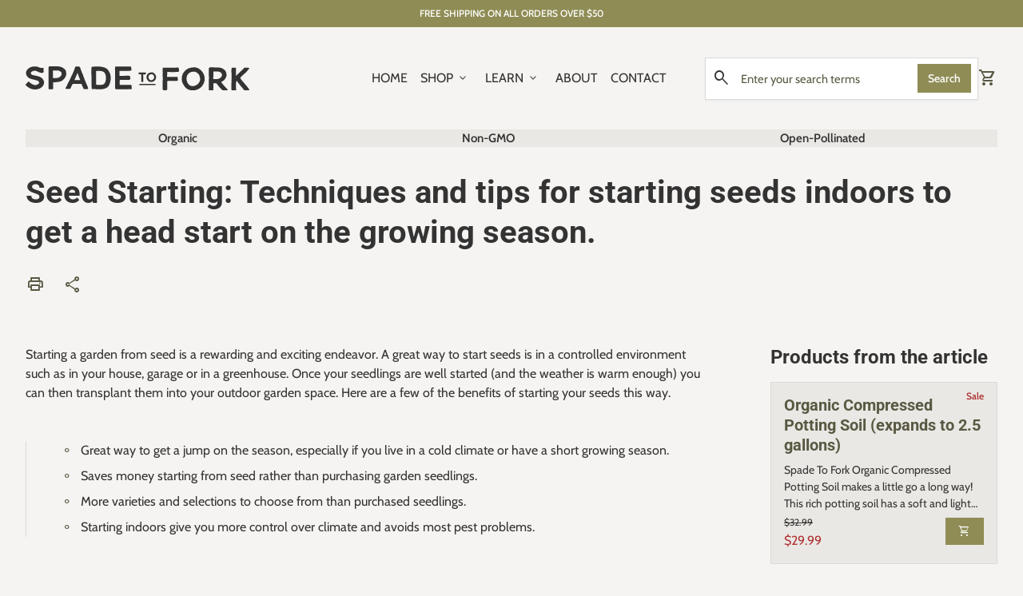

--- FILE ---
content_type: text/html; charset=utf-8
request_url: https://www.spadetofork.com/blogs/gardening-library/seed-starting-101-how-to-successfully-start-a-garden-from-seed
body_size: 29949
content:
<!doctype html>
  <html class="no-js" lang="en" dir="ltr">
    <head>
      <meta charset="utf-8">
      <meta http-equiv="X-UA-Compatible" content="IE=edge,chrome=1">
      <meta name="viewport" content="width=device-width,initial-scale=1,shrink-to-fit=no"><link rel="preconnect" href="https://fonts.shopifycdn.com" crossorigin><link rel="preconnect" href="https://fonts.googleapis.com"><link rel="canonical" href="https://www.spadetofork.com/blogs/gardening-library/seed-starting-101-how-to-successfully-start-a-garden-from-seed">

<title>
  Seed Starting: Techniques and tips for starting seeds indoors to get a
&ndash; Spade To Fork</title><meta name="description" content="Starting a garden from seed is a rewarding and exciting endeavor. A great way to start seeds is in a controlled environment such as in your house, garage or in a greenhouse. Once your seedlings are well started (and the weather is warm enough) you can then transplant them into your outdoor garden space. Here are a few "><script type="application/ld+json">
  {
    "@context": "https://schema.org",
    "@type": "Organization",
    "name":"Spade To Fork","email":"hello@spadetofork.com","telephone":"5418870520","url":"https:\/\/www.spadetofork.com\/blogs\/gardening-library\/seed-starting-101-how-to-successfully-start-a-garden-from-seed",
    "sameAs": [
      "",
      "",
      "https:\/\/pinterest.com\/spadetofork",
      "https:\/\/instagram.com\/spade.to.fork",
      "",
      "",
      "https:\/\/www.youtube.com\/channel\/UCEIbAUjK2saIdWo4TTJOh-A\/featured",
      ""
    ],
    "description":"Starting a garden from seed is a rewarding and exciting endeavor. A great way to start seeds is in a controlled environment such as in your house, garage or in a greenhouse. Once your seedlings are well started (and the weather is warm enough) you can then transplant them into your outdoor garden space. Here are a few "}
</script><script type="application/ld+json">
    {
      "@context": "https://schema.org",
      "@type": "Article",
      "articleBody": "Starting a garden from seed is a rewarding and exciting endeavor. A great way to start seeds is in a controlled environment such as in your house, garage or in a greenhouse. Once your seedlings are well started (and the weather is warm enough) you can then transplant them into your outdoor garden space. Here are a few of the benefits of starting your seeds this way.\n\n\nGreat way to get a jump on the season, especially if you live in a cold climate or have a short growing season. \nSaves money starting from seed rather than purchasing garden seedlings.\nMore varieties and selections to choose from than purchased seedlings.\nStarting indoors give you more control over climate and avoids most pest problems.\n\n\n \nGetting Started\nThough it may seem intimidating to start plants from seeds, it is actually quite simple. In this article, I'll walk you through it step-by-step. Let get started!\n\nWHEN TO PLANT YOUR SEEDS\nWhen is the best time of year to start your seeds? Generally most seeds can be started indoors 4-6 weeks before your last frost date. It's best not to start them much earlier than that as they will get rather large indoors before it is safe to transplant them into the garden. The Old Farmer's Almanac has a handy tool that calculates your local last frost date for the spring and the first frost date for the fall\/winter (click here for frost date calculator).\nMost seeds come with great instructions either directly printed on the back of the seed packet or as a supplementary card. This information is important and extremely helpful. Somethings that will be noted on the seed packet are ideal soil temperatures, number of days to germination, if the plant prefers full sun or partial sun, number of days to harvest, how to water (some plants prefer dry soil while others need regular moisture). The seed packet should also list how many weeks before your last frost date you should start your seeds. This will help you figure out exactly when you should start each specific seed you are growing. \n\nSUPPLIES\nNow let move on to what you'll need to grow seeds! I'll elaborate more on each item listed below. Having the right supplies and understanding how to use them is the key to seed starting success\n\n1) Containers (pots, seed trays, etc)\n2) Seed Starting Mix \n3) Seeds\n4) Labels\n5) A light source\n6) Air flow\n7) Heat\n8) Water\nOR,  you can purchase a seed starting kit that includes containers, seeds, seed starting mix and labels to make things easier.\n\n \n1) Containers\nThere are many different containers you can use to start your seeds in. My personal favorites are biodegradable pots and soil blocks because they eliminate the use of plastic. Other alternatives you may have right around your home to start seeds in are egg shells, egg cartons and paper towel rolls. Plastic pots and seed trays are also easy to find at your local garden center. Whatever you choose, be sure it has good drainage as sitting water can be very damaging to plant roots. \nThe size of the container you use is based on the type of seed you are growing and how quickly you plan to transplant. Seeds like beans, peas and pumpkins have large roots and will outgrow a small cell in a seed tray very quickly. If you don't want to have to transplant to a larger pot right away, start with something bigger like a 4\"-6\" pot. \n\n2) Seed Starting Mix\nIt is important to start your seeds in a sterile, light, seed starting mix. Our Organic Compressed Potting Soil is a great seed starting mix and what we use on our farm to start all our seeds. Bagged potting and raised bed mixes are too heavy and dense for seed starting, inhibiting germination and root growth. \nWithin the first 3 weeks of growth, its recommended to start adding fertilizer to your seedlings. Fertilization at this stage needs to be very gentle and mild as strong fertilizers can actually do harm to your seedlings. We recommend using an organic seed starter fertilizer. \n\n3) Seeds\nChoose seeds varieties you want to try and that will do well in your climate. For instance if you live in a warm climate and wanted to grow cilantro, you should seek out a slow bolt variety (meaning it is slower than other varieties to flower and go to seed). Or if you live in a cold climate, find seed types that do well in cooler weather such as lettuces, kale, carrots and peas. \n\n4) Labels\nStay organized by labeling your seed varieties as soon as you plant them. When you transplant your seedlings into your garden the label can be moved with the plants into the garden helping your keep track of what you are growing. \n\n5) A light source\nA sunny, south-facing window receiving 6-8 hours of sunlight per day, or a sunny greenhouse is perfect for growing seedlings. If you do not have a space that receives this much light, it is wise to supplement with a grow light. To learn more about grow light and choose which type would be best for you, check out our Guide To Using Grow Lights.   \n\n6) Air flow \nA key ingredient to having strong, healthy seedlings is airflow. Good airflow prevents mold, disease and damping off (a fungal infection that young seedlings are susceptible to in damp conditions), it also strengthens stems making seedling more hardy for outdoor conditions. Placing a fan on low near your seedlings is a great way to increase airflow. \n7) Heat \n Most seeds germinate well with soil temperatures in the 65-75 degree fahrenheit range. Maintaining consistent temperatures is very important for good germination and early growth. Having temperatures too hot or too cold can be damaging or inhibit seedling growth. Make sure your growing space temperatures don't drastically change from daytime to evening. Additional heating may be needed at night to help maintain your soil temperature. Seeding heat mats are an efficient way to keep your soil warm. If you are growing in a greenhouse, watch out for high daytime temperatures. It may be necessary to add a shade cloth on your greenhouse if you live in a warm climate. \n 8) Water\nLast but certainly not least is water! There is a happy medium that has to be reached when watering. Too much water causes a lack of oxygen, killing roots and harming overall health of your seedlings. Too little water will cause very poor germination. Aim for evenly moist soil, not wet. Make sure your containers have good drainage so pots are not sitting in water.\nSOWING YOUR SEEDS\n\nNow it's time to plant your seeds! \n\nTake your seed starting mix and moisten it (should feel about as wet as a wrung out sponge.\nFill your container with soil, but do not pack down. You want to soil to stay light and fluffy.\n Read your seed packet to know the depth your seeds should be planted. Make small indents in the soil with a pencil, chopstick or something similar. The number of seeds you plant depends on the size of plant you are growing and the size of your container. In single cell containers I typically plant 3 small seeds per cell. For larger containers I'll plant more seeds. Once the seedlings have emerged, I'll thin the seedlings out to prevent overcrowding.\nLabel your contains so you can keep track of what you planted. I like to add the date planted as well so I can keep track of how long it took to germinate and it helps me to figure out when I should transplant.  \n\n\nTake care of your seeds as they germinate and grow. When you are ready to transplant out to your garden space, check out our Transplanting Guide!\nHappy Growing!\n   ",
      "mainEntityOfPage": {
        "@type": "WebPage",
        "@id": "https:\/\/www.spadetofork.com"
      },
      "heading": "Seed Starting: Techniques and tips for starting seeds indoors to get a head start on the growing season.","description": "Starting a garden from seed is a rewarding and exciting endeavor. It's a great way to get a jump on the season, especially if you live in a cold climate or have a short growing season. It also saves money starting from seed rather than purchasing garden seedlings.","image": [
          "https:ArticleDrop"
        ],"datePublished": "2023-01-25T14:48:42Z",
      "dateCreated": "2023-01-24T15:28:10Z",
      "author": {
        "@type": "Person",
        "name": "Ana Kathrein"
      },
      "publisher": {
        "@type": "Organization","name": "Spade To Fork"
      }
    }
  </script><link rel="shortcut icon" href="//www.spadetofork.com/cdn/shop/files/STF_Favicon_2026.jpg?v=1768009098&width=16" sizes="16x16">
  <link rel="shortcut icon" href="//www.spadetofork.com/cdn/shop/files/STF_Favicon_2026.jpg?v=1768009098&width=32" sizes="32x32">
  <link rel="shortcut icon" href="//www.spadetofork.com/cdn/shop/files/STF_Favicon_2026.jpg?v=1768009098&width=48" sizes="48x48">
  <link rel="shortcut icon" href="//www.spadetofork.com/cdn/shop/files/STF_Favicon_2026.jpg?v=1768009098&width=96" sizes="48x48">
  <link rel="apple-touch-icon" href="//www.spadetofork.com/cdn/shop/files/STF_Favicon_2026.jpg?v=1768009098&width=180" sizes="180x180">
  <link rel="apple-touch-icon" href="//www.spadetofork.com/cdn/shop/files/STF_Favicon_2026.jpg?v=1768009098&width=192" sizes="192x192"><meta property="og:site_name" content="Spade To Fork">
<meta property="og:url" content="https://www.spadetofork.com/blogs/gardening-library/seed-starting-101-how-to-successfully-start-a-garden-from-seed">
<meta property="og:title" content="Seed Starting: Techniques and tips for starting seeds indoors to get a">
<meta property="og:type" content="article">
<meta property="og:description" content="Starting a garden from seed is a rewarding and exciting endeavor. A great way to start seeds is in a controlled environment such as in your house, garage or in a greenhouse. Once your seedlings are well started (and the weather is warm enough) you can then transplant them into your outdoor garden space. Here are a few "><meta property="og:image" content="http://www.spadetofork.com/cdn/shop/articles/IMG_E5494.jpg?v=1674603007">
  <meta property="og:image:secure_url" content="https://www.spadetofork.com/cdn/shop/articles/IMG_E5494.jpg?v=1674603007">
  <meta property="og:image:width" content="3024">
  <meta property="og:image:height" content="4032"><meta name="twitter:card" content="summary_large_image">
<meta name="twitter:title" content="Seed Starting: Techniques and tips for starting seeds indoors to get a">
<meta name="twitter:description" content="Starting a garden from seed is a rewarding and exciting endeavor. A great way to start seeds is in a controlled environment such as in your house, garage or in a greenhouse. Once your seedlings are well started (and the weather is warm enough) you can then transplant them into your outdoor garden space. Here are a few ">
<style data-shopify>@font-face {
  font-family: Cabin;
  font-weight: 400;
  font-style: normal;
  font-display: swap;
  src: url("//www.spadetofork.com/cdn/fonts/cabin/cabin_n4.cefc6494a78f87584a6f312fea532919154f66fe.woff2") format("woff2"),
       url("//www.spadetofork.com/cdn/fonts/cabin/cabin_n4.8c16611b00f59d27f4b27ce4328dfe514ce77517.woff") format("woff");
}

  @font-face {
  font-family: Cabin;
  font-weight: 600;
  font-style: normal;
  font-display: swap;
  src: url("//www.spadetofork.com/cdn/fonts/cabin/cabin_n6.c6b1e64927bbec1c65aab7077888fb033480c4f7.woff2") format("woff2"),
       url("//www.spadetofork.com/cdn/fonts/cabin/cabin_n6.6c2e65d54c893ad9f1390da3b810b8e6cf976a4f.woff") format("woff");
}

  @font-face {
  font-family: Cabin;
  font-weight: 500;
  font-style: normal;
  font-display: swap;
  src: url("//www.spadetofork.com/cdn/fonts/cabin/cabin_n5.0250ac238cfbbff14d3c16fcc89f227ca95d5c6f.woff2") format("woff2"),
       url("//www.spadetofork.com/cdn/fonts/cabin/cabin_n5.46470cf25a90d766aece73a31a42bfd8ef7a470b.woff") format("woff");
}

  @font-face {
  font-family: Cabin;
  font-weight: 400;
  font-style: italic;
  font-display: swap;
  src: url("//www.spadetofork.com/cdn/fonts/cabin/cabin_i4.d89c1b32b09ecbc46c12781fcf7b2085f17c0be9.woff2") format("woff2"),
       url("//www.spadetofork.com/cdn/fonts/cabin/cabin_i4.0a521b11d0b69adfc41e22a263eec7c02aecfe99.woff") format("woff");
}

  @font-face {
  font-family: "Work Sans";
  font-weight: 400;
  font-style: normal;
  font-display: swap;
  src: url("//www.spadetofork.com/cdn/fonts/work_sans/worksans_n4.b7973b3d07d0ace13de1b1bea9c45759cdbe12cf.woff2") format("woff2"),
       url("//www.spadetofork.com/cdn/fonts/work_sans/worksans_n4.cf5ceb1e6d373a9505e637c1aff0a71d0959556d.woff") format("woff");
}

  @font-face {
  font-family: Cabin;
  font-weight: 500;
  font-style: normal;
  font-display: swap;
  src: url("//www.spadetofork.com/cdn/fonts/cabin/cabin_n5.0250ac238cfbbff14d3c16fcc89f227ca95d5c6f.woff2") format("woff2"),
       url("//www.spadetofork.com/cdn/fonts/cabin/cabin_n5.46470cf25a90d766aece73a31a42bfd8ef7a470b.woff") format("woff");
}

  
  @font-face {
  font-family: Roboto;
  font-weight: 700;
  font-style: normal;
  font-display: swap;
  src: url("//www.spadetofork.com/cdn/fonts/roboto/roboto_n7.f38007a10afbbde8976c4056bfe890710d51dec2.woff2") format("woff2"),
       url("//www.spadetofork.com/cdn/fonts/roboto/roboto_n7.94bfdd3e80c7be00e128703d245c207769d763f9.woff") format("woff");
}

  @font-face {
  font-family: Roboto;
  font-weight: 700;
  font-style: normal;
  font-display: swap;
  src: url("//www.spadetofork.com/cdn/fonts/roboto/roboto_n7.f38007a10afbbde8976c4056bfe890710d51dec2.woff2") format("woff2"),
       url("//www.spadetofork.com/cdn/fonts/roboto/roboto_n7.94bfdd3e80c7be00e128703d245c207769d763f9.woff") format("woff");
}

  @font-face {
  font-family: Roboto;
  font-weight: 700;
  font-style: normal;
  font-display: swap;
  src: url("//www.spadetofork.com/cdn/fonts/roboto/roboto_n7.f38007a10afbbde8976c4056bfe890710d51dec2.woff2") format("woff2"),
       url("//www.spadetofork.com/cdn/fonts/roboto/roboto_n7.94bfdd3e80c7be00e128703d245c207769d763f9.woff") format("woff");
}

  @font-face {
  font-family: Cabin;
  font-weight: 500;
  font-style: normal;
  font-display: swap;
  src: url("//www.spadetofork.com/cdn/fonts/cabin/cabin_n5.0250ac238cfbbff14d3c16fcc89f227ca95d5c6f.woff2") format("woff2"),
       url("//www.spadetofork.com/cdn/fonts/cabin/cabin_n5.46470cf25a90d766aece73a31a42bfd8ef7a470b.woff") format("woff");
}

  @font-face {
  font-family: Cabin;
  font-weight: 500;
  font-style: normal;
  font-display: swap;
  src: url("//www.spadetofork.com/cdn/fonts/cabin/cabin_n5.0250ac238cfbbff14d3c16fcc89f227ca95d5c6f.woff2") format("woff2"),
       url("//www.spadetofork.com/cdn/fonts/cabin/cabin_n5.46470cf25a90d766aece73a31a42bfd8ef7a470b.woff") format("woff");
}

  @font-face {
  font-family: Cabin;
  font-weight: 500;
  font-style: normal;
  font-display: swap;
  src: url("//www.spadetofork.com/cdn/fonts/cabin/cabin_n5.0250ac238cfbbff14d3c16fcc89f227ca95d5c6f.woff2") format("woff2"),
       url("//www.spadetofork.com/cdn/fonts/cabin/cabin_n5.46470cf25a90d766aece73a31a42bfd8ef7a470b.woff") format("woff");
}

</style><style>
  :root {
    --font-body-family: Cabin, sans-serif;
    --font-body-style: normal;
    --font-body-weight: 400;
    --font-body-weight-bold: 600;

    --font-caption-family: "Work Sans", sans-serif
;
    --font-caption-style: normal;
    --font-caption-weight: 400;

    --font-button-family: Cabin, sans-serif
 ;
    --font-button-style: normal;
    --font-button-weight: 500;

    --font-card-heading-family: "system_ui", -apple-system, 'Segoe UI', Roboto, 'Helvetica Neue', 'Noto Sans', 'Liberation Sans', Arial, sans-serif, 'Apple Color Emoji', 'Segoe UI Emoji', 'Segoe UI Symbol', 'Noto Color Emoji'
;
    --font-card-heading-style: normal;
    --font-card-heading-weight: 400;

    --font-h1-family: Roboto, sans-serif;
    --font-h1-style: normal;
    --font-h1-weight: 700;

    --font-h2-family: Roboto, sans-serif;
    --font-h2-style: normal;
    --font-h2-weight: 700;

    --font-h3-family: Roboto, sans-serif;
    --font-h3-style: normal;
    --font-h3-weight: 700;

    --font-h4-family: Cabin, sans-serif;
    --font-h4-style: normal;
    --font-h4-weight: 500;

    --font-h5-family: Cabin, sans-serif;
    --font-h5-style: normal;
    --font-h5-weight: 500;

    --font-h6-family: Cabin, sans-serif;
    --font-h6-style: normal;
    --font-h6-weight: 500;
  }

  :root {
    /*text colors*/
    --color-heading: #343333;
    --color-text: #343333;
    --color-text-rgb: 52, 51, 51;
    --color-text-links: #595842;--color-text-links-hover: #595842;/*background colors*/
    --color-background-body: #f5f4f2;
    --color-background-body-rgb: 245, 244, 242;
    --color-background-alt: #eae8e4;
    --color-background-alt-rgb: 234, 232, 228;

    /*primary button colors*/
    --color-background-button-primary: #8f8d55;
    --color-text-button-primary: #ffffff;
    --color-background-button-primary-hover: #f5f4f2;--color-text-button-primary-hover: #595842;
    
--color-border-button-primary: #8f8d55;--color-border-button-primary-hover: #dadada;/*secondary button colors*/
    --color-background-button-secondary: #f5f4f2;
    --color-text-button-secondary: #343333;
    --color-background-button-secondary-hover: #8f8d55;--color-text-button-secondary-hover: #ffffff;
    
--color-border-button-secondary: #dadada;--color-border-button-secondary-hover: #aeab67;/*icon colors*/
    --color-icon: #595842;--color-icon-hover: #aeab67;
    
    --color-icon-inactive: #eae8e4;

    /*borders*/
    --color-sale: #ae3333;--color-border: #dadada;/*cards*/--color-background-card: #eae8e4;--color-heading-card: #595842;
    --color-text-card: #343333;--color-border-card: #dadada;/*inputs*/
    --color-input-background: #ffffff;
    --color-input-placeholder: #595842;
    --color-input-text: #343333;--color-input-border: #dadada;--container-width: 160rem;--border-radius:0.0rem;
    --gap: 1.6rem;
  }
</style><script>
  window.routes = {
    shop_domain: 'https://www.spadetofork.com',
    cart: '/cart',
    cartAdd: '/cart/add',
    cartChange: '/cart/change',
    cartUpdate: '/cart/update',
    predictiveSearch: '/search/suggest',
    recommendations:  '/recommendations/products',
  };

  window.cartStrings = {
    error: `There was an error while updating your cart. Please try again.`,
    quantityError: `You can only add [quantity] of this item to your cart.`,
    addToCart: `Add to cart`,
    addedToCart: `Added to cart`,
    addingToCart: `Adding to cart`,
    inStock: `In Stock`,
    unavailable: `Unavailable`,
    soldOut: `Sold out`,
    uxCart: `mini-cart`
  };

  window.searchStrings = {
    title_results: `Search results`,
    title_no_results: `No search results`,
    title_results_collection: `Collection results`,
    title_no_results_collection: `No collection results`,
    title_results_article: `Article results`,
    title_no_results_article: `No article results`,
    recent_searches: `Recent searches`,
    clear_all: `Clear all`,
    nothing_found: `Nothing found.`,
    try_different_filters: `Please try different filters.`
  };

  window.productStrings = {
    unavailable_with_option: `[value] - Unavailable`,
    price_unavailable: `Unavailable`
  };

  document.documentElement.className = document.documentElement.className.replace('no-js', 'has-js');
</script>
<link href="//www.spadetofork.com/cdn/shop/t/14/assets/base.css?v=32695388004931613991736456362" rel="stylesheet" type="text/css" media="all" />
      <link href="//www.spadetofork.com/cdn/shop/t/14/assets/child.css?v=91545656001612459441736456362" rel="stylesheet" type="text/css" media="all" />

      <script>
        const currency = "$";
        const freeShippingThreshold = 50;
        const accessibilityNoticeNewTab = "(link opens in new tab/window)";
      </script>

      <script>window.performance && window.performance.mark && window.performance.mark('shopify.content_for_header.start');</script><meta name="google-site-verification" content="YrXcnbK5qkBWE0CAUU1Jc-ZctFRpVZ1g0LE0dXXsU6g">
<meta name="facebook-domain-verification" content="3kf6239jh4n475t3yitzfkxcp3ac5v">
<meta name="facebook-domain-verification" content="asgl62mdp9axqsa9rhehcvfb8p6s7s">
<meta id="shopify-digital-wallet" name="shopify-digital-wallet" content="/50913870017/digital_wallets/dialog">
<meta name="shopify-checkout-api-token" content="eff1a21fba6447879ce2b6759115047c">
<meta id="in-context-paypal-metadata" data-shop-id="50913870017" data-venmo-supported="false" data-environment="production" data-locale="en_US" data-paypal-v4="true" data-currency="USD">
<link rel="alternate" type="application/atom+xml" title="Feed" href="/blogs/gardening-library.atom" />
<script async="async" src="/checkouts/internal/preloads.js?locale=en-US"></script>
<link rel="preconnect" href="https://shop.app" crossorigin="anonymous">
<script async="async" src="https://shop.app/checkouts/internal/preloads.js?locale=en-US&shop_id=50913870017" crossorigin="anonymous"></script>
<script id="apple-pay-shop-capabilities" type="application/json">{"shopId":50913870017,"countryCode":"US","currencyCode":"USD","merchantCapabilities":["supports3DS"],"merchantId":"gid:\/\/shopify\/Shop\/50913870017","merchantName":"Spade To Fork","requiredBillingContactFields":["postalAddress","email","phone"],"requiredShippingContactFields":["postalAddress","email","phone"],"shippingType":"shipping","supportedNetworks":["visa","masterCard","amex","discover","elo","jcb"],"total":{"type":"pending","label":"Spade To Fork","amount":"1.00"},"shopifyPaymentsEnabled":true,"supportsSubscriptions":true}</script>
<script id="shopify-features" type="application/json">{"accessToken":"eff1a21fba6447879ce2b6759115047c","betas":["rich-media-storefront-analytics"],"domain":"www.spadetofork.com","predictiveSearch":true,"shopId":50913870017,"locale":"en"}</script>
<script>var Shopify = Shopify || {};
Shopify.shop = "spade-to-fork.myshopify.com";
Shopify.locale = "en";
Shopify.currency = {"active":"USD","rate":"1.0"};
Shopify.country = "US";
Shopify.theme = {"name":"Updated Align Theme","id":169363800257,"schema_name":"Align","schema_version":"1.7.1","theme_store_id":1966,"role":"main"};
Shopify.theme.handle = "null";
Shopify.theme.style = {"id":null,"handle":null};
Shopify.cdnHost = "www.spadetofork.com/cdn";
Shopify.routes = Shopify.routes || {};
Shopify.routes.root = "/";</script>
<script type="module">!function(o){(o.Shopify=o.Shopify||{}).modules=!0}(window);</script>
<script>!function(o){function n(){var o=[];function n(){o.push(Array.prototype.slice.apply(arguments))}return n.q=o,n}var t=o.Shopify=o.Shopify||{};t.loadFeatures=n(),t.autoloadFeatures=n()}(window);</script>
<script>
  window.ShopifyPay = window.ShopifyPay || {};
  window.ShopifyPay.apiHost = "shop.app\/pay";
  window.ShopifyPay.redirectState = null;
</script>
<script id="shop-js-analytics" type="application/json">{"pageType":"article"}</script>
<script defer="defer" async type="module" src="//www.spadetofork.com/cdn/shopifycloud/shop-js/modules/v2/client.init-shop-cart-sync_DlSlHazZ.en.esm.js"></script>
<script defer="defer" async type="module" src="//www.spadetofork.com/cdn/shopifycloud/shop-js/modules/v2/chunk.common_D16XZWos.esm.js"></script>
<script type="module">
  await import("//www.spadetofork.com/cdn/shopifycloud/shop-js/modules/v2/client.init-shop-cart-sync_DlSlHazZ.en.esm.js");
await import("//www.spadetofork.com/cdn/shopifycloud/shop-js/modules/v2/chunk.common_D16XZWos.esm.js");

  window.Shopify.SignInWithShop?.initShopCartSync?.({"fedCMEnabled":true,"windoidEnabled":true});

</script>
<script>
  window.Shopify = window.Shopify || {};
  if (!window.Shopify.featureAssets) window.Shopify.featureAssets = {};
  window.Shopify.featureAssets['shop-js'] = {"shop-cart-sync":["modules/v2/client.shop-cart-sync_DKWYiEUO.en.esm.js","modules/v2/chunk.common_D16XZWos.esm.js"],"init-fed-cm":["modules/v2/client.init-fed-cm_vfPMjZAC.en.esm.js","modules/v2/chunk.common_D16XZWos.esm.js"],"init-shop-email-lookup-coordinator":["modules/v2/client.init-shop-email-lookup-coordinator_CR38P6MB.en.esm.js","modules/v2/chunk.common_D16XZWos.esm.js"],"init-shop-cart-sync":["modules/v2/client.init-shop-cart-sync_DlSlHazZ.en.esm.js","modules/v2/chunk.common_D16XZWos.esm.js"],"shop-cash-offers":["modules/v2/client.shop-cash-offers_CJw4IQ6B.en.esm.js","modules/v2/chunk.common_D16XZWos.esm.js","modules/v2/chunk.modal_UwFWkumu.esm.js"],"shop-toast-manager":["modules/v2/client.shop-toast-manager_BY778Uv6.en.esm.js","modules/v2/chunk.common_D16XZWos.esm.js"],"init-windoid":["modules/v2/client.init-windoid_DVhZdEm3.en.esm.js","modules/v2/chunk.common_D16XZWos.esm.js"],"shop-button":["modules/v2/client.shop-button_D2ZzKUPa.en.esm.js","modules/v2/chunk.common_D16XZWos.esm.js"],"avatar":["modules/v2/client.avatar_BTnouDA3.en.esm.js"],"init-customer-accounts-sign-up":["modules/v2/client.init-customer-accounts-sign-up_CQZUmjGN.en.esm.js","modules/v2/client.shop-login-button_Cu5K-F7X.en.esm.js","modules/v2/chunk.common_D16XZWos.esm.js","modules/v2/chunk.modal_UwFWkumu.esm.js"],"pay-button":["modules/v2/client.pay-button_CcBqbGU7.en.esm.js","modules/v2/chunk.common_D16XZWos.esm.js"],"init-shop-for-new-customer-accounts":["modules/v2/client.init-shop-for-new-customer-accounts_B5DR5JTE.en.esm.js","modules/v2/client.shop-login-button_Cu5K-F7X.en.esm.js","modules/v2/chunk.common_D16XZWos.esm.js","modules/v2/chunk.modal_UwFWkumu.esm.js"],"shop-login-button":["modules/v2/client.shop-login-button_Cu5K-F7X.en.esm.js","modules/v2/chunk.common_D16XZWos.esm.js","modules/v2/chunk.modal_UwFWkumu.esm.js"],"shop-follow-button":["modules/v2/client.shop-follow-button_BX8Slf17.en.esm.js","modules/v2/chunk.common_D16XZWos.esm.js","modules/v2/chunk.modal_UwFWkumu.esm.js"],"init-customer-accounts":["modules/v2/client.init-customer-accounts_DjKkmQ2w.en.esm.js","modules/v2/client.shop-login-button_Cu5K-F7X.en.esm.js","modules/v2/chunk.common_D16XZWos.esm.js","modules/v2/chunk.modal_UwFWkumu.esm.js"],"lead-capture":["modules/v2/client.lead-capture_ChWCg7nV.en.esm.js","modules/v2/chunk.common_D16XZWos.esm.js","modules/v2/chunk.modal_UwFWkumu.esm.js"],"checkout-modal":["modules/v2/client.checkout-modal_DPnpVyv-.en.esm.js","modules/v2/chunk.common_D16XZWos.esm.js","modules/v2/chunk.modal_UwFWkumu.esm.js"],"shop-login":["modules/v2/client.shop-login_leRXJtcZ.en.esm.js","modules/v2/chunk.common_D16XZWos.esm.js","modules/v2/chunk.modal_UwFWkumu.esm.js"],"payment-terms":["modules/v2/client.payment-terms_Bp9K0NXD.en.esm.js","modules/v2/chunk.common_D16XZWos.esm.js","modules/v2/chunk.modal_UwFWkumu.esm.js"]};
</script>
<script>(function() {
  var isLoaded = false;
  function asyncLoad() {
    if (isLoaded) return;
    isLoaded = true;
    var urls = ["https:\/\/cdn.attn.tv\/spadetofork\/dtag.js?shop=spade-to-fork.myshopify.com","https:\/\/cdn.rebuyengine.com\/onsite\/js\/rebuy.js?shop=spade-to-fork.myshopify.com"];
    for (var i = 0; i < urls.length; i++) {
      var s = document.createElement('script');
      s.type = 'text/javascript';
      s.async = true;
      s.src = urls[i];
      var x = document.getElementsByTagName('script')[0];
      x.parentNode.insertBefore(s, x);
    }
  };
  if(window.attachEvent) {
    window.attachEvent('onload', asyncLoad);
  } else {
    window.addEventListener('load', asyncLoad, false);
  }
})();</script>
<script id="__st">var __st={"a":50913870017,"offset":-28800,"reqid":"37434beb-5090-4659-afd8-815fa9dccf72-1768591131","pageurl":"www.spadetofork.com\/blogs\/gardening-library\/seed-starting-101-how-to-successfully-start-a-garden-from-seed","s":"articles-558696726721","u":"e73d507aa0e4","p":"article","rtyp":"article","rid":558696726721};</script>
<script>window.ShopifyPaypalV4VisibilityTracking = true;</script>
<script id="captcha-bootstrap">!function(){'use strict';const t='contact',e='account',n='new_comment',o=[[t,t],['blogs',n],['comments',n],[t,'customer']],c=[[e,'customer_login'],[e,'guest_login'],[e,'recover_customer_password'],[e,'create_customer']],r=t=>t.map((([t,e])=>`form[action*='/${t}']:not([data-nocaptcha='true']) input[name='form_type'][value='${e}']`)).join(','),a=t=>()=>t?[...document.querySelectorAll(t)].map((t=>t.form)):[];function s(){const t=[...o],e=r(t);return a(e)}const i='password',u='form_key',d=['recaptcha-v3-token','g-recaptcha-response','h-captcha-response',i],f=()=>{try{return window.sessionStorage}catch{return}},m='__shopify_v',_=t=>t.elements[u];function p(t,e,n=!1){try{const o=window.sessionStorage,c=JSON.parse(o.getItem(e)),{data:r}=function(t){const{data:e,action:n}=t;return t[m]||n?{data:e,action:n}:{data:t,action:n}}(c);for(const[e,n]of Object.entries(r))t.elements[e]&&(t.elements[e].value=n);n&&o.removeItem(e)}catch(o){console.error('form repopulation failed',{error:o})}}const l='form_type',E='cptcha';function T(t){t.dataset[E]=!0}const w=window,h=w.document,L='Shopify',v='ce_forms',y='captcha';let A=!1;((t,e)=>{const n=(g='f06e6c50-85a8-45c8-87d0-21a2b65856fe',I='https://cdn.shopify.com/shopifycloud/storefront-forms-hcaptcha/ce_storefront_forms_captcha_hcaptcha.v1.5.2.iife.js',D={infoText:'Protected by hCaptcha',privacyText:'Privacy',termsText:'Terms'},(t,e,n)=>{const o=w[L][v],c=o.bindForm;if(c)return c(t,g,e,D).then(n);var r;o.q.push([[t,g,e,D],n]),r=I,A||(h.body.append(Object.assign(h.createElement('script'),{id:'captcha-provider',async:!0,src:r})),A=!0)});var g,I,D;w[L]=w[L]||{},w[L][v]=w[L][v]||{},w[L][v].q=[],w[L][y]=w[L][y]||{},w[L][y].protect=function(t,e){n(t,void 0,e),T(t)},Object.freeze(w[L][y]),function(t,e,n,w,h,L){const[v,y,A,g]=function(t,e,n){const i=e?o:[],u=t?c:[],d=[...i,...u],f=r(d),m=r(i),_=r(d.filter((([t,e])=>n.includes(e))));return[a(f),a(m),a(_),s()]}(w,h,L),I=t=>{const e=t.target;return e instanceof HTMLFormElement?e:e&&e.form},D=t=>v().includes(t);t.addEventListener('submit',(t=>{const e=I(t);if(!e)return;const n=D(e)&&!e.dataset.hcaptchaBound&&!e.dataset.recaptchaBound,o=_(e),c=g().includes(e)&&(!o||!o.value);(n||c)&&t.preventDefault(),c&&!n&&(function(t){try{if(!f())return;!function(t){const e=f();if(!e)return;const n=_(t);if(!n)return;const o=n.value;o&&e.removeItem(o)}(t);const e=Array.from(Array(32),(()=>Math.random().toString(36)[2])).join('');!function(t,e){_(t)||t.append(Object.assign(document.createElement('input'),{type:'hidden',name:u})),t.elements[u].value=e}(t,e),function(t,e){const n=f();if(!n)return;const o=[...t.querySelectorAll(`input[type='${i}']`)].map((({name:t})=>t)),c=[...d,...o],r={};for(const[a,s]of new FormData(t).entries())c.includes(a)||(r[a]=s);n.setItem(e,JSON.stringify({[m]:1,action:t.action,data:r}))}(t,e)}catch(e){console.error('failed to persist form',e)}}(e),e.submit())}));const S=(t,e)=>{t&&!t.dataset[E]&&(n(t,e.some((e=>e===t))),T(t))};for(const o of['focusin','change'])t.addEventListener(o,(t=>{const e=I(t);D(e)&&S(e,y())}));const B=e.get('form_key'),M=e.get(l),P=B&&M;t.addEventListener('DOMContentLoaded',(()=>{const t=y();if(P)for(const e of t)e.elements[l].value===M&&p(e,B);[...new Set([...A(),...v().filter((t=>'true'===t.dataset.shopifyCaptcha))])].forEach((e=>S(e,t)))}))}(h,new URLSearchParams(w.location.search),n,t,e,['guest_login'])})(!0,!0)}();</script>
<script integrity="sha256-4kQ18oKyAcykRKYeNunJcIwy7WH5gtpwJnB7kiuLZ1E=" data-source-attribution="shopify.loadfeatures" defer="defer" src="//www.spadetofork.com/cdn/shopifycloud/storefront/assets/storefront/load_feature-a0a9edcb.js" crossorigin="anonymous"></script>
<script crossorigin="anonymous" defer="defer" src="//www.spadetofork.com/cdn/shopifycloud/storefront/assets/shopify_pay/storefront-65b4c6d7.js?v=20250812"></script>
<script data-source-attribution="shopify.dynamic_checkout.dynamic.init">var Shopify=Shopify||{};Shopify.PaymentButton=Shopify.PaymentButton||{isStorefrontPortableWallets:!0,init:function(){window.Shopify.PaymentButton.init=function(){};var t=document.createElement("script");t.src="https://www.spadetofork.com/cdn/shopifycloud/portable-wallets/latest/portable-wallets.en.js",t.type="module",document.head.appendChild(t)}};
</script>
<script data-source-attribution="shopify.dynamic_checkout.buyer_consent">
  function portableWalletsHideBuyerConsent(e){var t=document.getElementById("shopify-buyer-consent"),n=document.getElementById("shopify-subscription-policy-button");t&&n&&(t.classList.add("hidden"),t.setAttribute("aria-hidden","true"),n.removeEventListener("click",e))}function portableWalletsShowBuyerConsent(e){var t=document.getElementById("shopify-buyer-consent"),n=document.getElementById("shopify-subscription-policy-button");t&&n&&(t.classList.remove("hidden"),t.removeAttribute("aria-hidden"),n.addEventListener("click",e))}window.Shopify?.PaymentButton&&(window.Shopify.PaymentButton.hideBuyerConsent=portableWalletsHideBuyerConsent,window.Shopify.PaymentButton.showBuyerConsent=portableWalletsShowBuyerConsent);
</script>
<script data-source-attribution="shopify.dynamic_checkout.cart.bootstrap">document.addEventListener("DOMContentLoaded",(function(){function t(){return document.querySelector("shopify-accelerated-checkout-cart, shopify-accelerated-checkout")}if(t())Shopify.PaymentButton.init();else{new MutationObserver((function(e,n){t()&&(Shopify.PaymentButton.init(),n.disconnect())})).observe(document.body,{childList:!0,subtree:!0})}}));
</script>
<link id="shopify-accelerated-checkout-styles" rel="stylesheet" media="screen" href="https://www.spadetofork.com/cdn/shopifycloud/portable-wallets/latest/accelerated-checkout-backwards-compat.css" crossorigin="anonymous">
<style id="shopify-accelerated-checkout-cart">
        #shopify-buyer-consent {
  margin-top: 1em;
  display: inline-block;
  width: 100%;
}

#shopify-buyer-consent.hidden {
  display: none;
}

#shopify-subscription-policy-button {
  background: none;
  border: none;
  padding: 0;
  text-decoration: underline;
  font-size: inherit;
  cursor: pointer;
}

#shopify-subscription-policy-button::before {
  box-shadow: none;
}

      </style>
<script id="sections-script" data-sections="navigation-footer" defer="defer" src="//www.spadetofork.com/cdn/shop/t/14/compiled_assets/scripts.js?v=1123"></script>
<script>window.performance && window.performance.mark && window.performance.mark('shopify.content_for_header.end');</script>
    <script src="https://cdn.shopify.com/extensions/019b09dd-709f-7233-8c82-cc4081277048/klaviyo-email-marketing-44/assets/app.js" type="text/javascript" defer="defer"></script>
<link href="https://cdn.shopify.com/extensions/019b09dd-709f-7233-8c82-cc4081277048/klaviyo-email-marketing-44/assets/app.css" rel="stylesheet" type="text/css" media="all">
<link href="https://monorail-edge.shopifysvc.com" rel="dns-prefetch">
<script>(function(){if ("sendBeacon" in navigator && "performance" in window) {try {var session_token_from_headers = performance.getEntriesByType('navigation')[0].serverTiming.find(x => x.name == '_s').description;} catch {var session_token_from_headers = undefined;}var session_cookie_matches = document.cookie.match(/_shopify_s=([^;]*)/);var session_token_from_cookie = session_cookie_matches && session_cookie_matches.length === 2 ? session_cookie_matches[1] : "";var session_token = session_token_from_headers || session_token_from_cookie || "";function handle_abandonment_event(e) {var entries = performance.getEntries().filter(function(entry) {return /monorail-edge.shopifysvc.com/.test(entry.name);});if (!window.abandonment_tracked && entries.length === 0) {window.abandonment_tracked = true;var currentMs = Date.now();var navigation_start = performance.timing.navigationStart;var payload = {shop_id: 50913870017,url: window.location.href,navigation_start,duration: currentMs - navigation_start,session_token,page_type: "article"};window.navigator.sendBeacon("https://monorail-edge.shopifysvc.com/v1/produce", JSON.stringify({schema_id: "online_store_buyer_site_abandonment/1.1",payload: payload,metadata: {event_created_at_ms: currentMs,event_sent_at_ms: currentMs}}));}}window.addEventListener('pagehide', handle_abandonment_event);}}());</script>
<script id="web-pixels-manager-setup">(function e(e,d,r,n,o){if(void 0===o&&(o={}),!Boolean(null===(a=null===(i=window.Shopify)||void 0===i?void 0:i.analytics)||void 0===a?void 0:a.replayQueue)){var i,a;window.Shopify=window.Shopify||{};var t=window.Shopify;t.analytics=t.analytics||{};var s=t.analytics;s.replayQueue=[],s.publish=function(e,d,r){return s.replayQueue.push([e,d,r]),!0};try{self.performance.mark("wpm:start")}catch(e){}var l=function(){var e={modern:/Edge?\/(1{2}[4-9]|1[2-9]\d|[2-9]\d{2}|\d{4,})\.\d+(\.\d+|)|Firefox\/(1{2}[4-9]|1[2-9]\d|[2-9]\d{2}|\d{4,})\.\d+(\.\d+|)|Chrom(ium|e)\/(9{2}|\d{3,})\.\d+(\.\d+|)|(Maci|X1{2}).+ Version\/(15\.\d+|(1[6-9]|[2-9]\d|\d{3,})\.\d+)([,.]\d+|)( \(\w+\)|)( Mobile\/\w+|) Safari\/|Chrome.+OPR\/(9{2}|\d{3,})\.\d+\.\d+|(CPU[ +]OS|iPhone[ +]OS|CPU[ +]iPhone|CPU IPhone OS|CPU iPad OS)[ +]+(15[._]\d+|(1[6-9]|[2-9]\d|\d{3,})[._]\d+)([._]\d+|)|Android:?[ /-](13[3-9]|1[4-9]\d|[2-9]\d{2}|\d{4,})(\.\d+|)(\.\d+|)|Android.+Firefox\/(13[5-9]|1[4-9]\d|[2-9]\d{2}|\d{4,})\.\d+(\.\d+|)|Android.+Chrom(ium|e)\/(13[3-9]|1[4-9]\d|[2-9]\d{2}|\d{4,})\.\d+(\.\d+|)|SamsungBrowser\/([2-9]\d|\d{3,})\.\d+/,legacy:/Edge?\/(1[6-9]|[2-9]\d|\d{3,})\.\d+(\.\d+|)|Firefox\/(5[4-9]|[6-9]\d|\d{3,})\.\d+(\.\d+|)|Chrom(ium|e)\/(5[1-9]|[6-9]\d|\d{3,})\.\d+(\.\d+|)([\d.]+$|.*Safari\/(?![\d.]+ Edge\/[\d.]+$))|(Maci|X1{2}).+ Version\/(10\.\d+|(1[1-9]|[2-9]\d|\d{3,})\.\d+)([,.]\d+|)( \(\w+\)|)( Mobile\/\w+|) Safari\/|Chrome.+OPR\/(3[89]|[4-9]\d|\d{3,})\.\d+\.\d+|(CPU[ +]OS|iPhone[ +]OS|CPU[ +]iPhone|CPU IPhone OS|CPU iPad OS)[ +]+(10[._]\d+|(1[1-9]|[2-9]\d|\d{3,})[._]\d+)([._]\d+|)|Android:?[ /-](13[3-9]|1[4-9]\d|[2-9]\d{2}|\d{4,})(\.\d+|)(\.\d+|)|Mobile Safari.+OPR\/([89]\d|\d{3,})\.\d+\.\d+|Android.+Firefox\/(13[5-9]|1[4-9]\d|[2-9]\d{2}|\d{4,})\.\d+(\.\d+|)|Android.+Chrom(ium|e)\/(13[3-9]|1[4-9]\d|[2-9]\d{2}|\d{4,})\.\d+(\.\d+|)|Android.+(UC? ?Browser|UCWEB|U3)[ /]?(15\.([5-9]|\d{2,})|(1[6-9]|[2-9]\d|\d{3,})\.\d+)\.\d+|SamsungBrowser\/(5\.\d+|([6-9]|\d{2,})\.\d+)|Android.+MQ{2}Browser\/(14(\.(9|\d{2,})|)|(1[5-9]|[2-9]\d|\d{3,})(\.\d+|))(\.\d+|)|K[Aa][Ii]OS\/(3\.\d+|([4-9]|\d{2,})\.\d+)(\.\d+|)/},d=e.modern,r=e.legacy,n=navigator.userAgent;return n.match(d)?"modern":n.match(r)?"legacy":"unknown"}(),u="modern"===l?"modern":"legacy",c=(null!=n?n:{modern:"",legacy:""})[u],f=function(e){return[e.baseUrl,"/wpm","/b",e.hashVersion,"modern"===e.buildTarget?"m":"l",".js"].join("")}({baseUrl:d,hashVersion:r,buildTarget:u}),m=function(e){var d=e.version,r=e.bundleTarget,n=e.surface,o=e.pageUrl,i=e.monorailEndpoint;return{emit:function(e){var a=e.status,t=e.errorMsg,s=(new Date).getTime(),l=JSON.stringify({metadata:{event_sent_at_ms:s},events:[{schema_id:"web_pixels_manager_load/3.1",payload:{version:d,bundle_target:r,page_url:o,status:a,surface:n,error_msg:t},metadata:{event_created_at_ms:s}}]});if(!i)return console&&console.warn&&console.warn("[Web Pixels Manager] No Monorail endpoint provided, skipping logging."),!1;try{return self.navigator.sendBeacon.bind(self.navigator)(i,l)}catch(e){}var u=new XMLHttpRequest;try{return u.open("POST",i,!0),u.setRequestHeader("Content-Type","text/plain"),u.send(l),!0}catch(e){return console&&console.warn&&console.warn("[Web Pixels Manager] Got an unhandled error while logging to Monorail."),!1}}}}({version:r,bundleTarget:l,surface:e.surface,pageUrl:self.location.href,monorailEndpoint:e.monorailEndpoint});try{o.browserTarget=l,function(e){var d=e.src,r=e.async,n=void 0===r||r,o=e.onload,i=e.onerror,a=e.sri,t=e.scriptDataAttributes,s=void 0===t?{}:t,l=document.createElement("script"),u=document.querySelector("head"),c=document.querySelector("body");if(l.async=n,l.src=d,a&&(l.integrity=a,l.crossOrigin="anonymous"),s)for(var f in s)if(Object.prototype.hasOwnProperty.call(s,f))try{l.dataset[f]=s[f]}catch(e){}if(o&&l.addEventListener("load",o),i&&l.addEventListener("error",i),u)u.appendChild(l);else{if(!c)throw new Error("Did not find a head or body element to append the script");c.appendChild(l)}}({src:f,async:!0,onload:function(){if(!function(){var e,d;return Boolean(null===(d=null===(e=window.Shopify)||void 0===e?void 0:e.analytics)||void 0===d?void 0:d.initialized)}()){var d=window.webPixelsManager.init(e)||void 0;if(d){var r=window.Shopify.analytics;r.replayQueue.forEach((function(e){var r=e[0],n=e[1],o=e[2];d.publishCustomEvent(r,n,o)})),r.replayQueue=[],r.publish=d.publishCustomEvent,r.visitor=d.visitor,r.initialized=!0}}},onerror:function(){return m.emit({status:"failed",errorMsg:"".concat(f," has failed to load")})},sri:function(e){var d=/^sha384-[A-Za-z0-9+/=]+$/;return"string"==typeof e&&d.test(e)}(c)?c:"",scriptDataAttributes:o}),m.emit({status:"loading"})}catch(e){m.emit({status:"failed",errorMsg:(null==e?void 0:e.message)||"Unknown error"})}}})({shopId: 50913870017,storefrontBaseUrl: "https://www.spadetofork.com",extensionsBaseUrl: "https://extensions.shopifycdn.com/cdn/shopifycloud/web-pixels-manager",monorailEndpoint: "https://monorail-edge.shopifysvc.com/unstable/produce_batch",surface: "storefront-renderer",enabledBetaFlags: ["2dca8a86"],webPixelsConfigList: [{"id":"564723905","configuration":"{\"config\":\"{\\\"pixel_id\\\":\\\"G-1N4J91C8K1\\\",\\\"target_country\\\":\\\"US\\\",\\\"gtag_events\\\":[{\\\"type\\\":\\\"begin_checkout\\\",\\\"action_label\\\":\\\"G-1N4J91C8K1\\\"},{\\\"type\\\":\\\"search\\\",\\\"action_label\\\":\\\"G-1N4J91C8K1\\\"},{\\\"type\\\":\\\"view_item\\\",\\\"action_label\\\":[\\\"G-1N4J91C8K1\\\",\\\"MC-F3JF52Y8GR\\\"]},{\\\"type\\\":\\\"purchase\\\",\\\"action_label\\\":[\\\"G-1N4J91C8K1\\\",\\\"MC-F3JF52Y8GR\\\"]},{\\\"type\\\":\\\"page_view\\\",\\\"action_label\\\":[\\\"G-1N4J91C8K1\\\",\\\"MC-F3JF52Y8GR\\\"]},{\\\"type\\\":\\\"add_payment_info\\\",\\\"action_label\\\":\\\"G-1N4J91C8K1\\\"},{\\\"type\\\":\\\"add_to_cart\\\",\\\"action_label\\\":\\\"G-1N4J91C8K1\\\"}],\\\"enable_monitoring_mode\\\":false}\"}","eventPayloadVersion":"v1","runtimeContext":"OPEN","scriptVersion":"b2a88bafab3e21179ed38636efcd8a93","type":"APP","apiClientId":1780363,"privacyPurposes":[],"dataSharingAdjustments":{"protectedCustomerApprovalScopes":["read_customer_address","read_customer_email","read_customer_name","read_customer_personal_data","read_customer_phone"]}},{"id":"176324801","configuration":"{\"pixel_id\":\"174821554539807\",\"pixel_type\":\"facebook_pixel\",\"metaapp_system_user_token\":\"-\"}","eventPayloadVersion":"v1","runtimeContext":"OPEN","scriptVersion":"ca16bc87fe92b6042fbaa3acc2fbdaa6","type":"APP","apiClientId":2329312,"privacyPurposes":["ANALYTICS","MARKETING","SALE_OF_DATA"],"dataSharingAdjustments":{"protectedCustomerApprovalScopes":["read_customer_address","read_customer_email","read_customer_name","read_customer_personal_data","read_customer_phone"]}},{"id":"95420609","configuration":"{\"tagID\":\"2614126064777\"}","eventPayloadVersion":"v1","runtimeContext":"STRICT","scriptVersion":"18031546ee651571ed29edbe71a3550b","type":"APP","apiClientId":3009811,"privacyPurposes":["ANALYTICS","MARKETING","SALE_OF_DATA"],"dataSharingAdjustments":{"protectedCustomerApprovalScopes":["read_customer_address","read_customer_email","read_customer_name","read_customer_personal_data","read_customer_phone"]}},{"id":"shopify-app-pixel","configuration":"{}","eventPayloadVersion":"v1","runtimeContext":"STRICT","scriptVersion":"0450","apiClientId":"shopify-pixel","type":"APP","privacyPurposes":["ANALYTICS","MARKETING"]},{"id":"shopify-custom-pixel","eventPayloadVersion":"v1","runtimeContext":"LAX","scriptVersion":"0450","apiClientId":"shopify-pixel","type":"CUSTOM","privacyPurposes":["ANALYTICS","MARKETING"]}],isMerchantRequest: false,initData: {"shop":{"name":"Spade To Fork","paymentSettings":{"currencyCode":"USD"},"myshopifyDomain":"spade-to-fork.myshopify.com","countryCode":"US","storefrontUrl":"https:\/\/www.spadetofork.com"},"customer":null,"cart":null,"checkout":null,"productVariants":[],"purchasingCompany":null},},"https://www.spadetofork.com/cdn","fcfee988w5aeb613cpc8e4bc33m6693e112",{"modern":"","legacy":""},{"shopId":"50913870017","storefrontBaseUrl":"https:\/\/www.spadetofork.com","extensionBaseUrl":"https:\/\/extensions.shopifycdn.com\/cdn\/shopifycloud\/web-pixels-manager","surface":"storefront-renderer","enabledBetaFlags":"[\"2dca8a86\"]","isMerchantRequest":"false","hashVersion":"fcfee988w5aeb613cpc8e4bc33m6693e112","publish":"custom","events":"[[\"page_viewed\",{}]]"});</script><script>
  window.ShopifyAnalytics = window.ShopifyAnalytics || {};
  window.ShopifyAnalytics.meta = window.ShopifyAnalytics.meta || {};
  window.ShopifyAnalytics.meta.currency = 'USD';
  var meta = {"page":{"pageType":"article","resourceType":"article","resourceId":558696726721,"requestId":"37434beb-5090-4659-afd8-815fa9dccf72-1768591131"}};
  for (var attr in meta) {
    window.ShopifyAnalytics.meta[attr] = meta[attr];
  }
</script>
<script class="analytics">
  (function () {
    var customDocumentWrite = function(content) {
      var jquery = null;

      if (window.jQuery) {
        jquery = window.jQuery;
      } else if (window.Checkout && window.Checkout.$) {
        jquery = window.Checkout.$;
      }

      if (jquery) {
        jquery('body').append(content);
      }
    };

    var hasLoggedConversion = function(token) {
      if (token) {
        return document.cookie.indexOf('loggedConversion=' + token) !== -1;
      }
      return false;
    }

    var setCookieIfConversion = function(token) {
      if (token) {
        var twoMonthsFromNow = new Date(Date.now());
        twoMonthsFromNow.setMonth(twoMonthsFromNow.getMonth() + 2);

        document.cookie = 'loggedConversion=' + token + '; expires=' + twoMonthsFromNow;
      }
    }

    var trekkie = window.ShopifyAnalytics.lib = window.trekkie = window.trekkie || [];
    if (trekkie.integrations) {
      return;
    }
    trekkie.methods = [
      'identify',
      'page',
      'ready',
      'track',
      'trackForm',
      'trackLink'
    ];
    trekkie.factory = function(method) {
      return function() {
        var args = Array.prototype.slice.call(arguments);
        args.unshift(method);
        trekkie.push(args);
        return trekkie;
      };
    };
    for (var i = 0; i < trekkie.methods.length; i++) {
      var key = trekkie.methods[i];
      trekkie[key] = trekkie.factory(key);
    }
    trekkie.load = function(config) {
      trekkie.config = config || {};
      trekkie.config.initialDocumentCookie = document.cookie;
      var first = document.getElementsByTagName('script')[0];
      var script = document.createElement('script');
      script.type = 'text/javascript';
      script.onerror = function(e) {
        var scriptFallback = document.createElement('script');
        scriptFallback.type = 'text/javascript';
        scriptFallback.onerror = function(error) {
                var Monorail = {
      produce: function produce(monorailDomain, schemaId, payload) {
        var currentMs = new Date().getTime();
        var event = {
          schema_id: schemaId,
          payload: payload,
          metadata: {
            event_created_at_ms: currentMs,
            event_sent_at_ms: currentMs
          }
        };
        return Monorail.sendRequest("https://" + monorailDomain + "/v1/produce", JSON.stringify(event));
      },
      sendRequest: function sendRequest(endpointUrl, payload) {
        // Try the sendBeacon API
        if (window && window.navigator && typeof window.navigator.sendBeacon === 'function' && typeof window.Blob === 'function' && !Monorail.isIos12()) {
          var blobData = new window.Blob([payload], {
            type: 'text/plain'
          });

          if (window.navigator.sendBeacon(endpointUrl, blobData)) {
            return true;
          } // sendBeacon was not successful

        } // XHR beacon

        var xhr = new XMLHttpRequest();

        try {
          xhr.open('POST', endpointUrl);
          xhr.setRequestHeader('Content-Type', 'text/plain');
          xhr.send(payload);
        } catch (e) {
          console.log(e);
        }

        return false;
      },
      isIos12: function isIos12() {
        return window.navigator.userAgent.lastIndexOf('iPhone; CPU iPhone OS 12_') !== -1 || window.navigator.userAgent.lastIndexOf('iPad; CPU OS 12_') !== -1;
      }
    };
    Monorail.produce('monorail-edge.shopifysvc.com',
      'trekkie_storefront_load_errors/1.1',
      {shop_id: 50913870017,
      theme_id: 169363800257,
      app_name: "storefront",
      context_url: window.location.href,
      source_url: "//www.spadetofork.com/cdn/s/trekkie.storefront.cd680fe47e6c39ca5d5df5f0a32d569bc48c0f27.min.js"});

        };
        scriptFallback.async = true;
        scriptFallback.src = '//www.spadetofork.com/cdn/s/trekkie.storefront.cd680fe47e6c39ca5d5df5f0a32d569bc48c0f27.min.js';
        first.parentNode.insertBefore(scriptFallback, first);
      };
      script.async = true;
      script.src = '//www.spadetofork.com/cdn/s/trekkie.storefront.cd680fe47e6c39ca5d5df5f0a32d569bc48c0f27.min.js';
      first.parentNode.insertBefore(script, first);
    };
    trekkie.load(
      {"Trekkie":{"appName":"storefront","development":false,"defaultAttributes":{"shopId":50913870017,"isMerchantRequest":null,"themeId":169363800257,"themeCityHash":"5800095305599555072","contentLanguage":"en","currency":"USD","eventMetadataId":"83d65358-3203-4c84-bf17-ef94c81ee679"},"isServerSideCookieWritingEnabled":true,"monorailRegion":"shop_domain","enabledBetaFlags":["65f19447"]},"Session Attribution":{},"S2S":{"facebookCapiEnabled":true,"source":"trekkie-storefront-renderer","apiClientId":580111}}
    );

    var loaded = false;
    trekkie.ready(function() {
      if (loaded) return;
      loaded = true;

      window.ShopifyAnalytics.lib = window.trekkie;

      var originalDocumentWrite = document.write;
      document.write = customDocumentWrite;
      try { window.ShopifyAnalytics.merchantGoogleAnalytics.call(this); } catch(error) {};
      document.write = originalDocumentWrite;

      window.ShopifyAnalytics.lib.page(null,{"pageType":"article","resourceType":"article","resourceId":558696726721,"requestId":"37434beb-5090-4659-afd8-815fa9dccf72-1768591131","shopifyEmitted":true});

      var match = window.location.pathname.match(/checkouts\/(.+)\/(thank_you|post_purchase)/)
      var token = match? match[1]: undefined;
      if (!hasLoggedConversion(token)) {
        setCookieIfConversion(token);
        
      }
    });


        var eventsListenerScript = document.createElement('script');
        eventsListenerScript.async = true;
        eventsListenerScript.src = "//www.spadetofork.com/cdn/shopifycloud/storefront/assets/shop_events_listener-3da45d37.js";
        document.getElementsByTagName('head')[0].appendChild(eventsListenerScript);

})();</script>
  <script>
  if (!window.ga || (window.ga && typeof window.ga !== 'function')) {
    window.ga = function ga() {
      (window.ga.q = window.ga.q || []).push(arguments);
      if (window.Shopify && window.Shopify.analytics && typeof window.Shopify.analytics.publish === 'function') {
        window.Shopify.analytics.publish("ga_stub_called", {}, {sendTo: "google_osp_migration"});
      }
      console.error("Shopify's Google Analytics stub called with:", Array.from(arguments), "\nSee https://help.shopify.com/manual/promoting-marketing/pixels/pixel-migration#google for more information.");
    };
    if (window.Shopify && window.Shopify.analytics && typeof window.Shopify.analytics.publish === 'function') {
      window.Shopify.analytics.publish("ga_stub_initialized", {}, {sendTo: "google_osp_migration"});
    }
  }
</script>
<script
  defer
  src="https://www.spadetofork.com/cdn/shopifycloud/perf-kit/shopify-perf-kit-3.0.4.min.js"
  data-application="storefront-renderer"
  data-shop-id="50913870017"
  data-render-region="gcp-us-central1"
  data-page-type="article"
  data-theme-instance-id="169363800257"
  data-theme-name="Align"
  data-theme-version="1.7.1"
  data-monorail-region="shop_domain"
  data-resource-timing-sampling-rate="10"
  data-shs="true"
  data-shs-beacon="true"
  data-shs-export-with-fetch="true"
  data-shs-logs-sample-rate="1"
  data-shs-beacon-endpoint="https://www.spadetofork.com/api/collect"
></script>
</head>
    <body class="layout-theme template-article">
      <a href="#main-content" class="visually-hidden">Skip to content</a>
      <div id="header-spacer" class="no-js-hidden" role="none">&nbsp;</div><div id="nav-wrapper" class="reached-top">
          <section id="shopify-section-main-announcement-bar" class="shopify-section announcement-bar"><section class="top-menu text-xs section__wrapper hide-no">
    <div class="container--default inset"><style>#shopify-section-main-announcement-bar .section__wrapper {
      background: #8f8d55;
    }#shopify-section-main-announcement-bar .section__wrapper:before {
    border-top: 1px none #dadada;
  }
  #shopify-section-main-announcement-bar .section__wrapper:after {
    border-bottom: 1px none #dadada;
  }
  @media (max-width: 767px) {
    #shopify-section-main-announcement-bar .section__wrapper {padding-top: 8px;padding-bottom: 8px;}
  }
  @media (min-width: 768px) {
    #shopify-section-main-announcement-bar .section__wrapper {padding-top: 8px;padding-bottom: 8px;}
  }</style><div class="container center" style="--container-width:1600px"><div class="top-menu__left"><a href="/collections/holiday-store" ><p>FREE SHIPPING ON ALL ORDERS OVER $50</p></a></div><div class="top-menu__right"></div></div>
    </div>
  </section><style data-shopify>
    #shopify-section-main-announcement-bar .top-menu a,
    #shopify-section-main-announcement-bar .top-menu p {
      color: #ffffff
    }
  </style>
</section>
          <div id="shopify-section-navigation-main" class="shopify-section"><div class="section__wrapper container--default inset hide-no"><style>#shopify-section-navigation-main .section__wrapper:before {
    border-top: 1px  #dadada;
  }
  #shopify-section-navigation-main .section__wrapper:after {
    border-bottom: 1px  #dadada;
  }
  @media (max-width: 767px) {
    #shopify-section-navigation-main .section__wrapper {padding-top: 16px;padding-bottom: 16px;}
  }
  @media (min-width: 768px) {
    #shopify-section-navigation-main .section__wrapper {padding-top: 16px;padding-bottom: 16px;}
  }</style><div class="container">
      <header
        class="header"
        data-ux="click"
        data-ux-position="hide"
      >
        <div class="header__hide-desktop display-centered--true">
          <div class="left"><button class="menu-trigger">
  <p class="visually-hidden">Mobile navigation</p>
  <span></span>
  <span></span>
  <span></span>
</button>
<div class="nav nav--mobile" aria-hidden="true" aria-label="mobile menu">
                <div class="container">
                  <div class="nav--mobile__inner-container">
                    <div class="nav--mobile__column">



<a
    class="nav__mobile-accordion-opener"
    href="/"
    
  >HOME</a>
<div class="nav__mobile-dropdown-wrapper nav__mobile-dropdown-wrapper--open">
    <button class="nav__mobile-accordion-opener">SHOP

<span
  class="icon "
  aria-hidden="true"
  focusable="false"
  role="presentation"
  
>expand_more</span>

    </button><div class="nav__mobile-dropdown__content-wrapper">
      <div class="nav__content__outer">
        <div class="nav__content">
          <div class="nav__main-menu"><ul role="navigation"><li><a
                        href="/collections/all"
                        class="nav__main-menu-link--basic"
                        
                      >
                        All Products
                      </a></li><li><a
                        href="/collections/organic-seeds"
                        class="nav__main-menu-link--basic"
                        
                      >
                        Organic Seeds
                      </a></li><li><a
                        href="/collections/seed-kits"
                        class="nav__main-menu-link--basic"
                        
                      >
                        Seed Kits
                      </a></li><li><a
                        href="/collections/gift-box-sets"
                        class="nav__main-menu-link--basic"
                        
                      >
                        Gift Box Sets
                      </a></li><li><a
                        href="/collections/organic-fertilizers"
                        class="nav__main-menu-link--basic"
                        
                      >
                        Fertilizers & Soils
                      </a></li></ul></div>
        </div>
      </div>
    </div>
  </div>
<div class="nav__mobile-dropdown-wrapper">
    <button class="nav__mobile-accordion-opener">LEARN

<span
  class="icon "
  aria-hidden="true"
  focusable="false"
  role="presentation"
  
>expand_more</span>

    </button><div class="nav__mobile-dropdown__content-wrapper">
      <div class="nav__content__outer">
        <div class="nav__content">
          <div class="nav__main-menu"><ul role="navigation"><li><a
                        href="/blogs/grow-guides"
                        class="nav__main-menu-link--basic"
                        
                      >
                        Grow Guides
                      </a></li><li><a
                        href="/blogs/gardening-library"
                        class="nav__main-menu-link--basic"
                        
                      >
                        Gardening Library
                      </a></li><li><a
                        href="https://www.youtube.com/channel/UCEIbAUjK2saIdWo4TTJOh-A"
                        class="nav__main-menu-link--basic"
                        
                          target="_blank" rel="noopener noreferrer"
                        
                      >
                        Videos
                      </a></li></ul></div>
        </div>
      </div>
    </div>
  </div>
<a
    class="nav__mobile-accordion-opener"
    href="/pages/about-us"
    
  >ABOUT</a>
<a
    class="nav__mobile-accordion-opener"
    href="/pages/contact-us"
    
  >CONTACT</a>




</div>
                    <div class="nav--mobile__column">


<div class="nav__secondary-menu"></div><div class="nav__secondary-menu"></div><div class="nav__secondary-menu"></div>




</div>
                  </div></div>
              </div><button
                  class="search-trigger hide-no"
                  data-predictive-search="predictive-search--header"
                  aria-label="Search"
                >
                  
<span
  class="icon search-icon"
  aria-hidden="true"
  focusable="false"
  role="presentation"
  
>search</span>

                </button></div>
          <div class="center"><div class="header__logo--mobile hide-no"><a
    href="/"
    
      class="display--fill"
    
    
  >
    <span class="visually-hidden">Home</span>
    
      <img
      src="//www.spadetofork.com/cdn/shop/files/Asset_13.svg?v=1738955061&width=560"
      width="280"
      height="31.11111111111111"
      class="header__logo"
      alt="Navigate back to Spade To Fork homepage"
      >
    
  </a>

</div></div>
          <div class="right"><div
                id="cart-open-block"
                class="header__icons hide-no"
                
              >
                <a
                  href="/cart"
                  class="header__icons--cart-open has-js-hidden"
                >
                  <span class="visually-hidden">View my cart</span>
<span
  class="icon "
  aria-hidden="true"
  focusable="false"
  role="presentation"
  
>shopping_cart</span>
<span class="cart-count visually-hidden">0</span>
                </a><button
                    name="cart-open"
                    id="cart-open"
                    class="header__icons--cart-open no-js-hidden"
                  >
                    <span class="visually-hidden">View my cart</span>
<span
  class="icon "
  aria-hidden="true"
  focusable="false"
  role="presentation"
  
>shopping_cart</span>
<span class="cart-count visually-hidden">0</span>
                  </button></div></div>
        </div>
        <div class="header__hide-mobile container search-layout--small fullwidth--false display-centered--false">

<div class="hide-no display--fill" ><a
    href="/"
    
      class="display--fill"
    
    
  >
    <span class="visually-hidden">Home</span>
    
      <img
      src="//www.spadetofork.com/cdn/shop/files/Asset_13.svg?v=1738955061&width=560"
      width="280"
      height="31.11111111111111"
      class="header__logo"
      alt="Navigate back to Spade To Fork homepage"
      >
    
  </a>

</div>



<div
                      class="header__menu hide-no display--fill"
                      
                    ><a href="/" class="main-nav-item">HOME</a><navigation-item-primary>
    <details class="main-nav-item megamenu-open one_level_megamenu" aria-haspopup="true">
      <summary tabindex="0">SHOP

<span
  class="icon "
  aria-hidden="true"
  focusable="false"
  role="presentation"
  
>expand_more</span>

      </summary><div class="nav nav--one-level">
          <span class="nav__tip no-js-hidden"></span>
          <div class="container">
            <div class="nav__content"><div class="nav__main-menu--one_level_megamenu" style="grid-template-columns: repeat(5, fit-content(100%));"><div class="nav__main-menu-column">
                      <a href="/collections/all"><strong class="text-lg">All Products</strong></a></div><div class="nav__main-menu-column">
                      <a href="/collections/organic-seeds"><strong class="text-lg">Organic Seeds</strong></a><ul role="navigation"><li>
                              <a href="/collections/organic-seed-packets">Individual Seed Packets</a>
                            </li><li>
                              <a href="/collections/organic-seed-collections-1">Organic Seed Collections</a>
                            </li></ul></div><div class="nav__main-menu-column">
                      <a href="/collections/seed-kits"><strong class="text-lg">Seed Kits</strong></a><ul role="navigation"><li>
                              <a href="/products/culinary-herb-growing-kit">Culinary Herbs</a>
                            </li><li>
                              <a href="/products/vegetable-garden-growing-kit">Vegetable Garden</a>
                            </li><li>
                              <a href="/products/garden-salsa-growing-kit">Garden Salsa</a>
                            </li><li>
                              <a href="/products/lettuce-greens-growing-kit">Lettuce & Greens</a>
                            </li><li>
                              <a href="/products/organic-edible-flower-garden-seed-kit">Edible Flowers</a>
                            </li><li>
                              <a href="/products/herbal-tea-kit">Herbal Tea </a>
                            </li></ul></div><div class="nav__main-menu-column">
                      <a href="/collections/gift-box-sets"><strong class="text-lg">Gift Box Sets</strong></a><ul role="navigation"><li>
                              <a href="/products/organic-home-garden-gift-set-edible-flower-garden-kit-all-purpose-fertilizer-1">Edible Flower Kit & All Purpose Fertilizer</a>
                            </li><li>
                              <a href="/products/gift-box-set-culinary-herbs-kit-starter-transplanter-fertilizer">Herb Garden Kit & Starter & Transplanter Fertilizer</a>
                            </li><li>
                              <a href="/products/organic-home-garden-gift-set-vegetable-garden-kit-all-purpose-fertilizer-1">Vegetable Garden Kit & All Purpose Fertilizer</a>
                            </li><li>
                              <a href="/products/forever-garden-tool-set">FOREVER Garden Tool Set</a>
                            </li></ul></div><div class="nav__main-menu-column">
                      <a href="/collections/organic-fertilizers"><strong class="text-lg">Fertilizers & Soils</strong></a><ul role="navigation"><li>
                              <a href="/products/new-organic-starter-fertilizer">Seed Starter Fertilizer</a>
                            </li><li>
                              <a href="/products/organic-all-purpose-fertilizer-1">All Purpose Fertilizer</a>
                            </li><li>
                              <a href="/products/new-organic-fruit-flower-fertilizer">Fruit & Flower Fertilizer</a>
                            </li><li>
                              <a href="/products/organic-compressed-potting-soil-expands-to-5-gallons">Compressed Potting Soil (LARGE)</a>
                            </li><li>
                              <a href="/products/organic-compressed-potting-soil-expands-to-2-5-gallons">Compress Potting Soil (SMALL)</a>
                            </li></ul></div></div></div></div>
        </div>
    </details>
  </navigation-item-primary><navigation-item-primary>
    <details class="main-nav-item megamenu-open one_level_megamenu" aria-haspopup="true">
      <summary tabindex="0">LEARN

<span
  class="icon "
  aria-hidden="true"
  focusable="false"
  role="presentation"
  
>expand_more</span>

      </summary><div class="nav nav--one-level">
          <span class="nav__tip no-js-hidden"></span>
          <div class="container">
            <div class="nav__content"><div class="nav__main-menu--one_level_megamenu" style="grid-template-columns: repeat(3, fit-content(100%));"><div class="nav__main-menu-column">
                      <a href="/blogs/grow-guides"><strong class="text-lg">Grow Guides</strong></a></div><div class="nav__main-menu-column">
                      <a href="/blogs/gardening-library"><strong class="text-lg">Gardening Library</strong></a></div><div class="nav__main-menu-column">
                      <a href="https://www.youtube.com/channel/UCEIbAUjK2saIdWo4TTJOh-A"><strong class="text-lg">Videos</strong></a><ul role="navigation"><li>
                              <a href="https://youtu.be/LzLrtycqCA0" target="_blank" rel="noopener noreferrer">Home Garden Kit Instructional Video</a>
                            </li><li>
                              <a href="https://youtu.be/QGIbmYMfBbI" target="_blank" rel="noopener noreferrer">Growing Your Own Food</a>
                            </li><li>
                              <a href="https://youtu.be/i3stUTIsD50" target="_blank" rel="noopener noreferrer">About Spade To Fork</a>
                            </li></ul></div></div></div></div>
        </div>
    </details>
  </navigation-item-primary><a href="/pages/about-us" class="main-nav-item">ABOUT</a><a href="/pages/contact-us" class="main-nav-item">CONTACT</a></div>



<div
                    class="header__search hide-no"
                    
                  ><button
                        class="search-trigger search-trigger--mobile"
                        data-predictive-search="predictive-search--header"
                        aria-label="Search"
                      >
<span
  class="icon search-icon"
  aria-hidden="true"
  focusable="false"
  role="presentation"
  
>search</span>
</button><predictive-search id="predictive-search--header">
  <div class="predictive-search-wrapper ">
    <form
      action="/search"
      method="get"
      role="search"
      aria-labelledby="search-label--header"
    >
      <div class="form__input-wrapper">
        <label class="visually-hidden" for="Search--header" id="search-label--header">Search"</label>
<span
  class="icon "
  aria-hidden="true"
  focusable="false"
  role="presentation"
  
>search</span>
<input
          id="Search--header"
          type="search"
          name="q"
          value=""
          placeholder="Enter your search terms"data-predictive-search="predictive-search--header"
            class="search-input search-trigger search-input--desktop"autocorrect="off"
          autocomplete="off"
          autocapitalize="off"
          spellcheck="false"
        >
        <input name="options[prefix]" type="hidden" value="last">
        <button class="button button--sm search-input">Search
</button>
      </div>
    </form>
    <form
      action="/search"
      method="get"
      role="search"
      aria-labelledby="search-mobile-label--header"
    >
      <div
        class="predictive-search"
      >
        <div class="predictive-search-container">
          <div class="predictive-search__mobile-header">
            <div class="form__input-wrapper">
              <label class="visually-hidden" for="SearchMobile" id="search-mobile-label--header">Search"</label
              >
<span
  class="icon "
  aria-hidden="true"
  focusable="false"
  role="presentation"
  
>search</span>
<input
                id="SearchMobile"
                class="search-input search-input--mobile"
                type="search"
                name="q"
                value=""
                placeholder="Enter your search terms"
                aria-hidden="true"
                tabindex="-1"
                data-predictive-search="predictive-search--header"
                autocorrect="off"
                autocomplete="off"
                autocapitalize="off"
                spellcheck="false"
              >
              <input name="options[prefix]" type="hidden" value="last">
              <button class="button button--sm search-input">Search
</button>
            </div>
            <span class="predictive-search__mobile-close icon close-icon">Close</span>
          </div>
          <div class="predictive-search__results-container">
  <div class="search-sidebar">
    <div class="search-sidebar__initial" id="search-sidebar"><div class="search-sidebar__list">
            <a
              href="/"
              class="search-sidebar__header text-md search-sidebar__initial"
            >HOME</a></div><div class="search-sidebar__list">
            <a
              href="/collections/all"
              class="search-sidebar__header text-md search-sidebar__initial"
            >SHOP</a><ul class="searches-initial"><li>
                    <a href="/collections/all">All Products</a>
                  </li><li>
                    <a href="/collections/organic-seeds">Organic Seeds</a>
                  </li><li>
                    <a href="/collections/seed-kits">Seed Kits</a>
                  </li><li>
                    <a href="/collections/gift-box-sets">Gift Box Sets</a>
                  </li><li>
                    <a href="/collections/organic-fertilizers">Fertilizers & Soils</a>
                  </li></ul></div><div class="search-sidebar__list">
            <a
              href="/blogs/grow-guides"
              class="search-sidebar__header text-md search-sidebar__initial"
            >LEARN</a><ul class="searches-initial"><li>
                    <a href="/blogs/grow-guides">Grow Guides</a>
                  </li><li>
                    <a href="/blogs/gardening-library">Gardening Library</a>
                  </li><li>
                    <a href="https://www.youtube.com/channel/UCEIbAUjK2saIdWo4TTJOh-A">Videos</a>
                  </li></ul></div><div class="search-sidebar__list">
            <a
              href="/pages/about-us"
              class="search-sidebar__header text-md search-sidebar__initial"
            >ABOUT</a></div><div class="search-sidebar__list">
            <a
              href="/pages/contact-us"
              class="search-sidebar__header text-md search-sidebar__initial"
            >CONTACT</a></div></div>
  </div>
  <div class="search-products">
    <div class="search-products__results-grid search-products__grid"></div><div class="search-products__row">
        <p class="search-products__heading text-xl">
          
            Main menu
          
        </p>
        <div class="search-products__grid" tabindex="-1">
          <article id="navigation-main" class="card card--article card--article_ gardening-library card--style-no_padding card--text-h__left card--text-v__bottom card--text-display--title_only ">
  <a class="card__image" href=""><figure class="aspect-ratio--square figure--background style--no_padding" role="none">
        <svg class="img-placeholder" xmlns="http://www.w3.org/2000/svg" viewBox="0 0 525.5 525.5"><path d="M324.5 212.7H203c-1.6 0-2.8 1.3-2.8 2.8V308c0 1.6 1.3 2.8 2.8 2.8h121.6c1.6 0 2.8-1.3 2.8-2.8v-92.5c0-1.6-1.3-2.8-2.9-2.8zm1.1 95.3c0 .6-.5 1.1-1.1 1.1H203c-.6 0-1.1-.5-1.1-1.1v-92.5c0-.6.5-1.1 1.1-1.1h121.6c.6 0 1.1.5 1.1 1.1V308z"/><path d="M210.4 299.5H240v.1s.1 0 .2-.1h75.2v-76.2h-105v76.2zm1.8-7.2l20-20c1.6-1.6 3.8-2.5 6.1-2.5s4.5.9 6.1 2.5l1.5 1.5 16.8 16.8c-12.9 3.3-20.7 6.3-22.8 7.2h-27.7v-5.5zm101.5-10.1c-20.1 1.7-36.7 4.8-49.1 7.9l-16.9-16.9 26.3-26.3c1.6-1.6 3.8-2.5 6.1-2.5s4.5.9 6.1 2.5l27.5 27.5v7.8zm-68.9 15.5c9.7-3.5 33.9-10.9 68.9-13.8v13.8h-68.9zm68.9-72.7v46.8l-26.2-26.2c-1.9-1.9-4.5-3-7.3-3s-5.4 1.1-7.3 3l-26.3 26.3-.9-.9c-1.9-1.9-4.5-3-7.3-3s-5.4 1.1-7.3 3l-18.8 18.8V225h101.4z"/><path d="M232.8 254c4.6 0 8.3-3.7 8.3-8.3s-3.7-8.3-8.3-8.3-8.3 3.7-8.3 8.3 3.7 8.3 8.3 8.3zm0-14.9c3.6 0 6.6 2.9 6.6 6.6s-2.9 6.6-6.6 6.6-6.6-2.9-6.6-6.6 3-6.6 6.6-6.6z"/></svg>
      </figure></a>

  <a href="" class="card__content">
    <div>
          
          

          <p class="card__title">Article Title
</p></div>
    
      <div class="card__bottom">
        <p class="button--plain swiper-no-swiping">
          Read more
        </p>
      </div>
    
  </a>
  </article>
<article id="navigation-main" class="card card--article card--article_ gardening-library card--style-no_padding card--text-h__left card--text-v__bottom card--text-display--title_only ">
  <a class="card__image" href=""><figure class="aspect-ratio--square figure--background style--no_padding" role="none">
        <svg class="img-placeholder" xmlns="http://www.w3.org/2000/svg" viewBox="0 0 525.5 525.5"><path d="M324.5 212.7H203c-1.6 0-2.8 1.3-2.8 2.8V308c0 1.6 1.3 2.8 2.8 2.8h121.6c1.6 0 2.8-1.3 2.8-2.8v-92.5c0-1.6-1.3-2.8-2.9-2.8zm1.1 95.3c0 .6-.5 1.1-1.1 1.1H203c-.6 0-1.1-.5-1.1-1.1v-92.5c0-.6.5-1.1 1.1-1.1h121.6c.6 0 1.1.5 1.1 1.1V308z"/><path d="M210.4 299.5H240v.1s.1 0 .2-.1h75.2v-76.2h-105v76.2zm1.8-7.2l20-20c1.6-1.6 3.8-2.5 6.1-2.5s4.5.9 6.1 2.5l1.5 1.5 16.8 16.8c-12.9 3.3-20.7 6.3-22.8 7.2h-27.7v-5.5zm101.5-10.1c-20.1 1.7-36.7 4.8-49.1 7.9l-16.9-16.9 26.3-26.3c1.6-1.6 3.8-2.5 6.1-2.5s4.5.9 6.1 2.5l27.5 27.5v7.8zm-68.9 15.5c9.7-3.5 33.9-10.9 68.9-13.8v13.8h-68.9zm68.9-72.7v46.8l-26.2-26.2c-1.9-1.9-4.5-3-7.3-3s-5.4 1.1-7.3 3l-26.3 26.3-.9-.9c-1.9-1.9-4.5-3-7.3-3s-5.4 1.1-7.3 3l-18.8 18.8V225h101.4z"/><path d="M232.8 254c4.6 0 8.3-3.7 8.3-8.3s-3.7-8.3-8.3-8.3-8.3 3.7-8.3 8.3 3.7 8.3 8.3 8.3zm0-14.9c3.6 0 6.6 2.9 6.6 6.6s-2.9 6.6-6.6 6.6-6.6-2.9-6.6-6.6 3-6.6 6.6-6.6z"/></svg>
      </figure></a>

  <a href="" class="card__content">
    <div>
          
          

          <p class="card__title">Article Title
</p></div>
    
      <div class="card__bottom">
        <p class="button--plain swiper-no-swiping">
          Read more
        </p>
      </div>
    
  </a>
  </article>
<article id="navigation-main" class="card card--article card--article_grow-guides gardening-library card--style-no_padding card--text-h__left card--text-v__bottom card--text-display--title_only ">
  <a class="card__image" href="/blogs/grow-guides"><figure class="aspect-ratio--square figure--background style--no_padding" role="none">
        <svg class="img-placeholder" xmlns="http://www.w3.org/2000/svg" viewBox="0 0 525.5 525.5"><path d="M324.5 212.7H203c-1.6 0-2.8 1.3-2.8 2.8V308c0 1.6 1.3 2.8 2.8 2.8h121.6c1.6 0 2.8-1.3 2.8-2.8v-92.5c0-1.6-1.3-2.8-2.9-2.8zm1.1 95.3c0 .6-.5 1.1-1.1 1.1H203c-.6 0-1.1-.5-1.1-1.1v-92.5c0-.6.5-1.1 1.1-1.1h121.6c.6 0 1.1.5 1.1 1.1V308z"/><path d="M210.4 299.5H240v.1s.1 0 .2-.1h75.2v-76.2h-105v76.2zm1.8-7.2l20-20c1.6-1.6 3.8-2.5 6.1-2.5s4.5.9 6.1 2.5l1.5 1.5 16.8 16.8c-12.9 3.3-20.7 6.3-22.8 7.2h-27.7v-5.5zm101.5-10.1c-20.1 1.7-36.7 4.8-49.1 7.9l-16.9-16.9 26.3-26.3c1.6-1.6 3.8-2.5 6.1-2.5s4.5.9 6.1 2.5l27.5 27.5v7.8zm-68.9 15.5c9.7-3.5 33.9-10.9 68.9-13.8v13.8h-68.9zm68.9-72.7v46.8l-26.2-26.2c-1.9-1.9-4.5-3-7.3-3s-5.4 1.1-7.3 3l-26.3 26.3-.9-.9c-1.9-1.9-4.5-3-7.3-3s-5.4 1.1-7.3 3l-18.8 18.8V225h101.4z"/><path d="M232.8 254c4.6 0 8.3-3.7 8.3-8.3s-3.7-8.3-8.3-8.3-8.3 3.7-8.3 8.3 3.7 8.3 8.3 8.3zm0-14.9c3.6 0 6.6 2.9 6.6 6.6s-2.9 6.6-6.6 6.6-6.6-2.9-6.6-6.6 3-6.6 6.6-6.6z"/></svg>
      </figure></a>

  <a href="/blogs/grow-guides" class="card__content">
    <div>
          
          

          <p class="card__title">Grow Guides
</p></div>
    
      <div class="card__bottom">
        <p class="button--plain swiper-no-swiping">
          Read more
        </p>
      </div>
    
  </a>
  </article>
<article id="navigation-main" class="card card--article card--article_about-us gardening-library card--style-no_padding card--text-h__left card--text-v__bottom card--text-display--title_only ">
  <a class="card__image" href="/pages/about-us"><figure class="aspect-ratio--square figure--background style--no_padding" role="none">
        <svg class="img-placeholder" xmlns="http://www.w3.org/2000/svg" viewBox="0 0 525.5 525.5"><path d="M324.5 212.7H203c-1.6 0-2.8 1.3-2.8 2.8V308c0 1.6 1.3 2.8 2.8 2.8h121.6c1.6 0 2.8-1.3 2.8-2.8v-92.5c0-1.6-1.3-2.8-2.9-2.8zm1.1 95.3c0 .6-.5 1.1-1.1 1.1H203c-.6 0-1.1-.5-1.1-1.1v-92.5c0-.6.5-1.1 1.1-1.1h121.6c.6 0 1.1.5 1.1 1.1V308z"/><path d="M210.4 299.5H240v.1s.1 0 .2-.1h75.2v-76.2h-105v76.2zm1.8-7.2l20-20c1.6-1.6 3.8-2.5 6.1-2.5s4.5.9 6.1 2.5l1.5 1.5 16.8 16.8c-12.9 3.3-20.7 6.3-22.8 7.2h-27.7v-5.5zm101.5-10.1c-20.1 1.7-36.7 4.8-49.1 7.9l-16.9-16.9 26.3-26.3c1.6-1.6 3.8-2.5 6.1-2.5s4.5.9 6.1 2.5l27.5 27.5v7.8zm-68.9 15.5c9.7-3.5 33.9-10.9 68.9-13.8v13.8h-68.9zm68.9-72.7v46.8l-26.2-26.2c-1.9-1.9-4.5-3-7.3-3s-5.4 1.1-7.3 3l-26.3 26.3-.9-.9c-1.9-1.9-4.5-3-7.3-3s-5.4 1.1-7.3 3l-18.8 18.8V225h101.4z"/><path d="M232.8 254c4.6 0 8.3-3.7 8.3-8.3s-3.7-8.3-8.3-8.3-8.3 3.7-8.3 8.3 3.7 8.3 8.3 8.3zm0-14.9c3.6 0 6.6 2.9 6.6 6.6s-2.9 6.6-6.6 6.6-6.6-2.9-6.6-6.6 3-6.6 6.6-6.6z"/></svg>
      </figure></a>

  <a href="/pages/about-us" class="card__content">
    <div>
          
          

          <p class="card__title">About Us
</p></div>
    
      <div class="card__bottom">
        <p class="button--plain swiper-no-swiping">
          Read more
        </p>
      </div>
    
  </a>
  </article>
<article id="navigation-main" class="card card--article card--article_contact-us gardening-library card--style-no_padding card--text-h__left card--text-v__bottom card--text-display--title_only ">
  <a class="card__image" href="/pages/contact-us"><figure class="aspect-ratio--square figure--background style--no_padding" role="none">
        <svg class="img-placeholder" xmlns="http://www.w3.org/2000/svg" viewBox="0 0 525.5 525.5"><path d="M324.5 212.7H203c-1.6 0-2.8 1.3-2.8 2.8V308c0 1.6 1.3 2.8 2.8 2.8h121.6c1.6 0 2.8-1.3 2.8-2.8v-92.5c0-1.6-1.3-2.8-2.9-2.8zm1.1 95.3c0 .6-.5 1.1-1.1 1.1H203c-.6 0-1.1-.5-1.1-1.1v-92.5c0-.6.5-1.1 1.1-1.1h121.6c.6 0 1.1.5 1.1 1.1V308z"/><path d="M210.4 299.5H240v.1s.1 0 .2-.1h75.2v-76.2h-105v76.2zm1.8-7.2l20-20c1.6-1.6 3.8-2.5 6.1-2.5s4.5.9 6.1 2.5l1.5 1.5 16.8 16.8c-12.9 3.3-20.7 6.3-22.8 7.2h-27.7v-5.5zm101.5-10.1c-20.1 1.7-36.7 4.8-49.1 7.9l-16.9-16.9 26.3-26.3c1.6-1.6 3.8-2.5 6.1-2.5s4.5.9 6.1 2.5l27.5 27.5v7.8zm-68.9 15.5c9.7-3.5 33.9-10.9 68.9-13.8v13.8h-68.9zm68.9-72.7v46.8l-26.2-26.2c-1.9-1.9-4.5-3-7.3-3s-5.4 1.1-7.3 3l-26.3 26.3-.9-.9c-1.9-1.9-4.5-3-7.3-3s-5.4 1.1-7.3 3l-18.8 18.8V225h101.4z"/><path d="M232.8 254c4.6 0 8.3-3.7 8.3-8.3s-3.7-8.3-8.3-8.3-8.3 3.7-8.3 8.3 3.7 8.3 8.3 8.3zm0-14.9c3.6 0 6.6 2.9 6.6 6.6s-2.9 6.6-6.6 6.6-6.6-2.9-6.6-6.6 3-6.6 6.6-6.6z"/></svg>
      </figure></a>

  <a href="/pages/contact-us" class="card__content">
    <div>
          
          

          <p class="card__title">Contact Us
</p></div>
    
      <div class="card__bottom">
        <p class="button--plain swiper-no-swiping">
          Read more
        </p>
      </div>
    
  </a>
  </article>

        </div>
      </div></div>
</div>

        </div><section class="features-bar features-bar--nav">
              <div class="features-bar__wrapper">
                <div class="features-bar__inner-container">
                  <div class="swiper-wrapper"><div
  class="features-bar__item swiper-slide "
>
  

<span
  class="icon "
  aria-hidden="true"
  focusable="false"
  role="presentation"
  
>verified</span>

  <div><strong>Feature</strong><p>Subheading</p></div>
</div>
<div
  class="features-bar__item swiper-slide "
>
  

<span
  class="icon "
  aria-hidden="true"
  focusable="false"
  role="presentation"
  
>verified</span>

  <div><strong>Feature</strong><p>Subheading</p></div>
</div>
<div
  class="features-bar__item swiper-slide "
>
  

<span
  class="icon "
  aria-hidden="true"
  focusable="false"
  role="presentation"
  
>verified</span>

  <div><strong>Feature</strong><p>Subheading</p></div>
</div>
</div>
                  <span class="icon swiper-button-prev no-js-hidden">chevron_left</span>
                  <span class="icon swiper-button-next no-js-hidden">chevron_right</span>
                </div>
              </div>
            </section>
            <style></style></div>
    </form>
  </div>
</predictive-search>
</div>



<div
                  id="cart-open-block"
                  class="header__icons hide-no"
                  
                >
                  <a
                    href="/cart"
                    class="header__icons--cart-open has-js-hidden"
                  >
                    <span class="visually-hidden">View my cart</span>
<span
  class="icon "
  aria-hidden="true"
  focusable="false"
  role="presentation"
  
>shopping_cart</span>
<span class="cart-count visually-hidden">0</span>
                  </a><button
                      id="cart-open"
                      name="cart-open"
                      class="header__icons--cart-open no-js-hidden"
                    >
                      <span class="visually-hidden">View my cart</span>
<span
  class="icon "
  aria-hidden="true"
  focusable="false"
  role="presentation"
  
>shopping_cart</span>
<span class="cart-count visually-hidden">0</span>
                    </button></div><drawer-component id="mini-cart" class="mini-cart" aria-hidden="true" tabindex="-1">
  <script src="//www.spadetofork.com/cdn/shop/t/14/assets/component-cart-drawer.js?v=30083093091693706461736456362" defer></script>
  <form
    action="/cart"
    method="post"
    name="mini-cart"
    class="mini-cart__sidebar"
    aria-hidden="true"
  >
    <div>
      <button id="cart-close" type="button" class="mini-cart__close" tabindex="0">
<span
  class="icon "
  aria-hidden="true"
  focusable="false"
  role="presentation"
  
>chevron_left</span>
Continue shopping</button>

      <div class="mini-cart__content has-free-shipping has-display-note">
        
          <div class="mini-cart--empty">
            
            <p class="text-lg">Your cart is empty
</p><p>There are no items in your cart.</p><a
  
    href="/collections/all"
  
  
  class="button--primary  button--icon_left"
>
  
  
    <span class="button__text">Continue shopping</span>
  
</a>
</div>
        
      </div>
    </div>

    <div class="mini-cart__footer"><div class="cart-summary__note accordion">
          <details class="accordion__wrapper">
            <summary tabindex="0">
              <p class="text-sm">Order special instructions</p>
              
<span
  class="icon "
  aria-hidden="true"
  focusable="false"
  role="presentation"
  
>expand_more</span>

            </summary>
            <div class="content">
              <cart-note>
                <label class="visually-hidden" for="CartDrawer-Note">Order special instructions</label>
                <textarea
                  id="CartDrawer-Note"
                  name="note"
                  placeholder="Order special instructions"
                ></textarea>
              </cart-note>
            </div>
          </details>
        </div><div class="cart-summary__meta">
  <div class="cart-summary__header">
    <p>Order summary</p>
    <p>
      <span class="cart-count">0</span> items
    </p>
  </div>

  <div class="cart-summary__line-items">
    <p>Subtotal</p>
    <p id="cart-total-price">$0.00</p>
  </div>

  

  <div class="cart-summary__line-items cart-summary__line-items--notice">
    <p>
      
        Taxes and <a href="/policies/shipping-policy">shipping</a> calculated at checkout
      
    </p>
  </div>

  <div class="cart-summary__buttons"><noscript>
        <button type="submit" form="cart">
          Update
        </button>
      </noscript>

      <button
        class="button"
        type="submit"
        name="checkout"
        id="checkout"
        
          disabled
        
      >
        
<span
  class="icon "
  aria-hidden="true"
  focusable="false"
  role="presentation"
  
>security</span>

        Secure checkout
      </button>

      

      
    
      
    
      
    
      
    
  </div>

  <div id="cart-errors"></div>

  
    
    <div class="cart-summary__free-shipping no-js-hidden">
      
        <p class="free-shipping-left" data-percentage="0">
          You have
          <span id="amount-left">$50</span>
          left until free shipping.
        </p>
      
    </div>
  

  
    <div
      class="cart-summary__certificate"
      
    >
      <p>
        
        
          
            
<span
  class="icon "
  aria-hidden="true"
  focusable="false"
  role="presentation"
  
>lock</span>

          
        
        Secured checkout
      </p>
    </div>
  
</div>

    </div>
  </form></drawer-component>


</div></header>
    </div>
  </div><style>#shopify-section-navigation-main {
        background: ;
      }#shopify-section-navigation-main .header__logo,
      #shopify-section-navigation-main a.main-nav-item,
      #shopify-section-navigation-main navigation-item-primary > details > summary {
        color: #343333;
      }</style><style data-shopify>
  @media (max-width: 767px) {
    .header {padding-top: 16px;padding-bottom: 16px;}
  }
  @media (min-width: 768px) {
    .header {padding-top: 16px;padding-bottom: 16px;}
  }
</style>

</div>
        </div><main id="main-content" role="main" tabindex="-1"><!-- BEGIN sections: main-header -->
<section id="shopify-section-sections--22900571504833__features-bar" class="shopify-section shopify-section-group-main-header features-bar"><div class="section__wrapper container--default hide-no section--with-background">
  <style></style><style>#shopify-section-sections--22900571504833__features-bar .section__wrapper:before {
    border-top: 1px none #dadada;
  }
  #shopify-section-sections--22900571504833__features-bar .section__wrapper:after {
    border-bottom: 1px none #dadada;
  }
  @media (max-width: 767px) {
    #shopify-section-sections--22900571504833__features-bar .section__wrapper {padding-top: 0px;padding-bottom: 0px;}
  }
  @media (min-width: 768px) {
    #shopify-section-sections--22900571504833__features-bar .section__wrapper {padding-top: 0px;padding-bottom: 0px;}
  }</style><div class="container">
    <div class="features-bar__inner-container features-bar--text-left features-bar--icon-left">
      <div class="swiper-wrapper"><div
  class="features-bar__item swiper-slide hide-no"
>
  
  <div><strong>Organic</strong><p></p></div>
</div>
<div
  class="features-bar__item swiper-slide hide-no"
>
  
  <div><strong>Non-GMO</strong><p></p></div>
</div>
<div
  class="features-bar__item swiper-slide hide-no"
>
  
  <div><strong>Open-Pollinated</strong><p></p></div>
</div>

      </div>
      <span class="icon swiper-button-prev no-js-hidden">chevron_left</span>
      <span class="icon swiper-button-next no-js-hidden">chevron_right</span>
    </div>
  </div>
</div>

<style></style>

</section>
<!-- END sections: main-header --><section id="shopify-section-template--22900570718401__hero_basic_image_right" class="shopify-section hero-basic"><div id="hero-basic" class="section__wrapper container--default inset hide-no" data-section-id=template--22900570718401__hero_basic_image_right><style>#shopify-section-template--22900570718401__hero_basic_image_right .section__wrapper:before {
    border-top: 1px none #dadada;
  }
  #shopify-section-template--22900570718401__hero_basic_image_right .section__wrapper:after {
    border-bottom: 1px none #dadada;
  }
  @media (max-width: 767px) {
    #shopify-section-template--22900570718401__hero_basic_image_right .section__wrapper {padding-top: 16px;padding-bottom: 16px;}
  }
  @media (min-width: 768px) {
    #shopify-section-template--22900570718401__hero_basic_image_right .section__wrapper {padding-top: 32px;padding-bottom: 32px;}
  }</style><div class="container">
    <div class="hero-basic__wrapper align-left">
      <div class="container"><div><h1>Seed Starting: Techniques and tips for starting seeds indoors to get a head start on the growing season.</h1>
            
            
            
            
<div class="hero-basic__meta"><div class="hero-basic__ui"><a onclick="window.print();" class="ui-share-print no-js-hidden">
<span
  class="icon "
  aria-hidden="true"
  focusable="false"
  role="presentation"
  
>print</span>
</a>
<div class="ui-share-print">
<span
  class="icon ui-share-print__trigger"
  aria-hidden="true"
  focusable="false"
  role="presentation"
  
>share</span>
<ul role="list">
    <li>
      <a href="https://twitter.com/intent/tweet?text=Check out Seed Starting: Techniques and tips for starting seeds indoors to get a head start on the growing season. at Spade To Fork https://www.spadetofork.com/blogs/gardening-library/seed-starting-101-how-to-successfully-start-a-garden-from-seed" target="_blank"><svg
    xmlns="http://www.w3.org/2000/svg"
    xml:space="preserve"
    viewBox="333.89 142.25 1000.78 936.69"
    class=""
    width="20px"
    height="20px"
    fill="none"
    aria-hidden="true"
    focusable="false"
    role="presentation"
  >
    <path fill="currentColor" d="m336.33 142.251 386.39 516.64-388.83 420.05h87.51l340.42-367.76 275.05 367.76h297.8l-408.13-545.7 361.92-390.99h-87.51l-313.51 338.7-253.31-338.7h-297.8zm128.69 64.46h136.81l604.13 807.76h-136.81l-604.13-807.76z"/>
  </svg><span class="visually-hidden">Tweet on Twitter</span>
      </a>
    </li>
    <li>
      <a href="https://www.facebook.com/sharer/sharer.php?u=https://www.spadetofork.com/blogs/gardening-library/seed-starting-101-how-to-successfully-start-a-garden-from-seed" target="_blank"><svg
    class=""
    width="20px"
    height="20px"
    fill="none"
    viewBox="0 0 18 18"
    aria-hidden="true"
    focusable="false"
    role="presentation"
    xmlns="https://www.w3.org/2000/svg"
  >
    <path fill="currentColor" d="M16.42.61c.27 0 .5.1.69.28.19.2.28.42.28.7v15.44c0 .27-.1.5-.28.69a.94.94 0 01-.7.28h-4.39v-6.7h2.25l.31-2.65h-2.56v-1.7c0-.4.1-.72.28-.93.18-.2.5-.32 1-.32h1.37V3.35c-.6-.06-1.27-.1-2.01-.1-1.01 0-1.83.3-2.45.9-.62.6-.93 1.44-.93 2.53v1.97H7.04v2.65h2.24V18H.98c-.28 0-.5-.1-.7-.28a.94.94 0 01-.28-.7V1.59c0-.27.1-.5.28-.69a.94.94 0 01.7-.28h15.44z">
  </svg><span class="visually-hidden">Share on Facebook</span>
      </a>
    </li>
    <li>
      <a
        href="https://www.pinterest.com/pin/create/button/?url=https://www.spadetofork.com/blogs/gardening-library/seed-starting-101-how-to-successfully-start-a-garden-from-seed&media=//www.spadetofork.com/cdn/shop/articles/IMG_E5494.jpg?v=1674603007&description=Check out Seed Starting: Techniques and tips for starting seeds indoors to get a head start on the growing season. at Spade To Fork"
        target="_blank"
      ><svg
    class=""
    width="20px"
    height="20px"
    fill="none"
    viewBox="0 0 17 18"
    aria-hidden="true"
    focusable="false"
    role="presentation"
    xmlns="https://www.w3.org/2000/svg"
  >
    <path fill="currentColor" d="M8.48.58a8.42 8.42 0 015.9 2.45 8.42 8.42 0 011.33 10.08 8.28 8.28 0 01-7.23 4.16 8.5 8.5 0 01-2.37-.32c.42-.68.7-1.29.85-1.8l.59-2.29c.14.28.41.52.8.73.4.2.8.31 1.24.31.87 0 1.65-.25 2.34-.75a4.87 4.87 0 001.6-2.05 7.3 7.3 0 00.56-2.93c0-1.3-.5-2.41-1.49-3.36a5.27 5.27 0 00-3.8-1.43c-.93 0-1.8.16-2.58.48A5.23 5.23 0 002.85 8.6c0 .75.14 1.41.43 1.98.28.56.7.96 1.27 1.2.1.04.19.04.26 0 .07-.03.12-.1.15-.2l.18-.68c.05-.15.02-.3-.11-.45a2.35 2.35 0 01-.57-1.63A3.96 3.96 0 018.6 4.8c1.09 0 1.94.3 2.54.89.61.6.92 1.37.92 2.32 0 .8-.11 1.54-.33 2.21a3.97 3.97 0 01-.93 1.62c-.4.4-.87.6-1.4.6-.43 0-.78-.15-1.06-.47-.27-.32-.36-.7-.26-1.13a111.14 111.14 0 01.47-1.6l.18-.73c.06-.26.09-.47.09-.65 0-.36-.1-.66-.28-.89-.2-.23-.47-.35-.83-.35-.45 0-.83.2-1.13.62-.3.41-.46.93-.46 1.56a4.1 4.1 0 00.18 1.15l.06.15c-.6 2.58-.95 4.1-1.08 4.54-.12.55-.16 1.2-.13 1.94a8.4 8.4 0 01-5-7.65c0-2.3.81-4.28 2.44-5.9A8.04 8.04 0 018.48.57z">
  </svg><span class="visually-hidden">Pin on Pinterest</span>
      </a>
    </li>
    <li>
      <a href="mailto:?subject=Seed Starting: Techniques and tips for starting seeds indoors to get a head start on the growing season.&body=Check out Seed Starting: Techniques and tips for starting seeds indoors to get a head start on the growing season. at Spade To Fork https://www.spadetofork.com/blogs/gardening-library/seed-starting-101-how-to-successfully-start-a-garden-from-seed" target="_blank"><svg
    class=""
    width="20"
    height="20"
    viewBox="0 0 20 20"
    fill="none"
    xmlns="http://www.w3.org/2000/svg"
  >
    <path fill="currentColor" d="M2.14286 2C1.59286 2 1.09708 2.2177 0.717076 2.56534L10 9.11648L19.2773 2.5625C18.8988 2.21777 18.4043 2 17.8571 2H2.14286ZM19.9665 3.84659L10 10.8835L0.0334821 3.85511C0.0163393 3.96275 0 4.06982 0 4.18182V15.8182C0 17.0211 0.961429 18 2.14286 18H17.8571C19.0386 18 20 17.0211 20 15.8182V4.18182C20 4.06691 19.9822 3.95714 19.9665 3.84659Z"/>
  </svg><span class="visually-hidden">Share via email</span>
      </a>
    </li>
  </ul>
</div>

<script>
  document.querySelector('.ui-share-print__trigger').addEventListener('click', function () {
    if (navigator.share) {
      navigator.share({
        title: 'Seed Starting: Techniques and tips for starting seeds indoors to get a head start on the growing season.',
        text: 'Check out Seed Starting: Techniques and tips for starting seeds indoors to get a head start on the growing season. at Spade To Fork',
        url: 'https://www.spadetofork.com/blogs/gardening-library/seed-starting-101-how-to-successfully-start-a-garden-from-seed',
      })
        .then()
        .catch((error) => console.log('Error sharing', error));
    }
  });
</script>
</div>
          </div>
        </div></div>
    </div>

    
      <style>
        #shopify-section-template--22900570718401__hero_basic_image_right .hero-basic--fullwidth:before,
        #shopify-section-template--22900570718401__hero_basic_image_right .hero__side-image:before {}
      </style>
    
    <style></style></div>
</div>

</section><article id="shopify-section-template--22900570718401__main" class="shopify-section article"><link href="//www.spadetofork.com/cdn/shop/t/14/assets/section-main-article.css?v=102412014146779898931736456362" rel="stylesheet" type="text/css" media="all" />
<script src="//www.spadetofork.com/cdn/shop/t/14/assets/section-main-article.js?v=15785556923517904011736456362" defer="defer"></script><div class="section__wrapper container--default"><style>#shopify-section-template--22900570718401__main .section__wrapper:before {
    border-top: 1px none #dadada;
  }
  #shopify-section-template--22900570718401__main .section__wrapper:after {
    border-bottom: 1px none #dadada;
  }
  @media (max-width: 767px) {
    #shopify-section-template--22900570718401__main .section__wrapper {padding-top: 16px;padding-bottom: 16px;}
  }
  @media (min-width: 768px) {
    #shopify-section-template--22900570718401__main .section__wrapper {padding-top: 20px;padding-bottom: 32px;}
  }</style><div class="main-article__wrapper container">
    <div class="main-article wysiwyg" itemprop="articleBody" >
      <p>Starting a garden from seed is a rewarding and exciting endeavor. A great way to start seeds is in a controlled environment such as in your house, garage or in a greenhouse. Once your seedlings are well started (and the weather is warm enough) you can then transplant them into your outdoor garden space. Here are a few of the benefits of starting your seeds this way.</p>
<blockquote>
<ul>
<li>Great way to get a jump on the season, especially if you live in a cold climate or have a short growing season. </li>
<li>Saves money starting from seed rather than purchasing garden seedlings.</li>
<li>More varieties and selections to choose from than purchased seedlings.</li>
<li>Starting indoors give you more control over climate and avoids most pest problems.</li>
</ul>
</blockquote>
<p> </p>
<h1><span style="color: #404040;">Getting Started</span></h1>
<p>Though it may seem intimidating to start plants from seeds, it is actually quite simple. In this article, I'll walk you through it step-by-step. Let get started!</p>
<meta charset="utf-8">
<h3>WHEN TO PLANT YOUR SEEDS</h3>
<p>When is the best time of year to start your seeds? Generally most seeds can be started indoors 4-6 weeks before your last frost date. It's best not to start them much earlier than that as they will get rather large indoors before it is safe to transplant them into the garden. The Old Farmer's Almanac has a handy tool that calculates your local last frost date for the spring and the first frost date for the fall/winter (<span><a href="https://www.almanac.com/gardening/frostdates" title="frost date calculator" target="_blank">click here for frost date calculator</a></span>).</p>
<p>Most seeds come with great instructions either directly printed on the back of the seed packet or as a supplementary card. This information is important and extremely helpful. Somethings that will be noted on the seed packet are ideal soil temperatures, number of days to germination, if the plant prefers full sun or partial sun, number of days to harvest, how to water (some plants prefer dry soil while others need regular moisture). The seed packet should also list how many weeks before your last frost date you should start your seeds. This will help you figure out exactly when you should start each specific seed you are growing. </p>
<p><img src="https://cdn.shopify.com/s/files/1/0509/1387/0017/files/5-PackHerbsSC3_6acbd542-06d3-4bf2-8013-7b6d7e7630f8_600x600.jpg?v=1704837347" alt="basil seed package front and back. Spade To Fork Organic Basil seeds"></p>
<h3>SUPPLIES</h3>
<p>Now let move on to what you'll need to grow seeds! I'll elaborate more on each item listed below. Having the right supplies and understanding how to use them is the key to seed starting success</p>
<blockquote>
<p><span style="color: #404040;">1) Containers (pots, seed trays, etc)</span></p>
<p><span style="color: #404040;">2) Seed Starting Mix </span></p>
<p><span style="color: #404040;">3) Seeds</span></p>
<p><span style="color: #404040;">4) Labels</span></p>
<p><span style="color: #404040;">5) A light source</span></p>
<p><span style="color: #404040;">6) Air flow</span></p>
<p><span style="color: #404040;">7) Heat</span></p>
<p><span style="color: #404040;">8) Water</span></p>
<p><span style="color: #404040;">OR,  you can purchase a</span> <span style="color: #3b9470;"><a href="https://www.spadetofork.com/collections/garden-growing-kits" title="organic seed starting kits" style="color: #3b9470;" target="_blank">seed starting kit</a> </span><span style="color: #404040;">that includes containers, seeds, seed starting mix and labels to make things easier.</span></p>
</blockquote>
<p> <img src="https://cdn.shopify.com/s/files/1/0509/1387/0017/files/plantingSeedlings_2048x2048.jpg?v=1674682148" alt="seeds, seedling, organic garden"></p>
<h3>1) Containers</h3>
<p>There are many different containers you can use to start your seeds in. My personal favorites are biodegradable pots and <a href="https://www.johnnyseeds.com/tools-supplies/seed-starting-supplies/soil-blocking/hand-held-4-soil-blocker-7862.html" title="Johnny Seeds soil block" target="_blank">soil blocks</a> because they eliminate the use of plastic. Other alternatives you may have right around your home to start seeds in are egg shells, egg cartons and paper towel rolls. Plastic pots and seed trays are also easy to find at your local garden center. Whatever you choose, be sure it has good drainage as sitting water can be very damaging to plant roots. </p>
<p>The size of the container you use is based on the type of seed you are growing and how quickly you plan to transplant. Seeds like beans, peas and pumpkins have large roots and will outgrow a small cell in a seed tray very quickly. If you don't want to have to transplant to a larger pot right away, start with something bigger like a 4"-6" pot. </p>
<h3><img src="https://cdn.shopify.com/s/files/1/0509/1387/0017/files/IMG_E5707_480x480.jpg?v=1674682783" alt="seedling, biodegradable pots, greenhouse"></h3>
<h3>2) Seed Starting Mix</h3>
<p>It is important to start your seeds in a sterile, light, seed starting mix. Our <a href="https://www.spadetofork.com/products/organic-compressed-potting-soil-expands-to-2-5-gallons" target="_blank" title="Spade To Fork Organic Compressed Potting Soil" rel="noopener noreferrer">Organic Compressed Potting Soil</a> is a great seed starting mix and what we use on our farm to start all our seeds. Bagged potting and raised bed mixes are too heavy and dense for seed starting, inhibiting germination and root growth. </p>
<p>Within the first 3 weeks of growth, its recommended to start adding fertilizer to your seedlings. Fertilization at this stage needs to be very gentle and mild as strong fertilizers can actually do harm to your seedlings. We recommend using an <a href="https://www.spadetofork.com/products/new-organic-starter-fertilizer" title="Spade To Fork Seed Starter Fertilizer">organic seed starter fertilizer</a><span style="color: #3ca178;">. </span></p>
<p><span style="color: #3ca178;"><img src="https://cdn.shopify.com/s/files/1/0509/1387/0017/files/LgSoilMainListing_480x480.jpg?v=1674682925" alt="compressed soil, seed starting mix, organic soil"></span></p>
<h3>3) Seeds</h3>
<p>Choose seeds varieties you want to try and that will do well in your climate. For instance if you live in a warm climate and wanted to grow cilantro, you should seek out a <a href="https://www.spadetofork.com/products/organic-slow-bolt-cilantro" title="Spade To Fork Slow Bolt Cilantro">slow bolt variety</a> (meaning it is slower than other varieties to flower and go to seed). Or if you live in a cold climate, find seed types that do well in cooler weather such as lettuces, kale, carrots and peas. </p>
<p><img src="https://cdn.shopify.com/s/files/1/0509/1387/0017/files/EIOY1164_480x480.jpg?v=1674683033" alt="seeds, organic seeds"></p>
<h3>4) Labels</h3>
<p>Stay organized by labeling your seed varieties as soon as you plant them. When you transplant your seedlings into your garden the label can be moved with the plants into the garden helping your keep track of what you are growing. </p>
<h3><img src="https://cdn.shopify.com/s/files/1/0509/1387/0017/files/IMG_E5505_480x480.jpg?v=1674683088" alt="spade to fork seed kit, plant labels, organic lettuce"></h3>
<h3>5) A light source</h3>
<p>A sunny, south-facing window receiving 6-8 hours of sunlight per day, or a sunny greenhouse is perfect for growing seedlings. If you do not have a space that receives this much light, it is wise to supplement with a grow light. To learn more about grow light and choose which type would be best for you, check out our <a href="https://www.spadetofork.com/blogs/gardening-library/indoor-gardening" target="_blank" title="Guide To Grow Lights; Indoor Gardening" rel="noopener noreferrer">Guide To Using Grow Lights.</a><span style="color: #3d9c76;">   </span></p>
<h3><img src="https://cdn.shopify.com/s/files/1/0509/1387/0017/files/WindowSunlight_480x480.jpg?v=1674683577" alt="seedling in a window"></h3>
<h3>6) Air flow </h3>
<p>A key ingredient to having strong, healthy seedlings is airflow. Good airflow prevents mold, disease and damping off (a fungal infection that young seedlings are susceptible to in damp conditions), it also strengthens stems making seedling more hardy for outdoor conditions. Placing a fan on low near your seedlings is a great way to increase airflow. </p>
<h3>7) Heat </h3>
<p> Most seeds germinate well with soil temperatures in the 65-75 degree fahrenheit range. Maintaining consistent temperatures is very important for good germination and early growth. Having temperatures too hot or too cold can be damaging or inhibit seedling growth. Make sure your growing space temperatures don't drastically change from daytime to evening. Additional heating may be needed at night to help maintain your soil temperature. <a href="https://www.johnnyseeds.com/tools-supplies/seed-starting-supplies/seedling-heat-mats/johnnys-seedling-heat-mat-9%22-x-19.5%22-6272.html" title="seeding heat mat">Seeding heat mats</a> are an efficient way to keep your soil warm. If you are growing in a greenhouse, watch out for high daytime temperatures. It may be necessary to add a shade cloth on your greenhouse if you live in a warm climate. </p>
<h3> 8) Water</h3>
<p>Last but certainly not least is water! There is a happy medium that has to be reached when watering. Too much water causes a lack of oxygen, killing roots and harming overall health of your seedlings. Too little water will cause very poor germination. Aim for evenly moist soil, not wet. Make sure your containers have good drainage so pots are not sitting in water.</p>
<h2>SOWING YOUR SEEDS</h2>
<h3></h3>
<p>Now it's time to plant your seeds! </p>
<ol>
<li>Take your seed starting mix and moisten it (should feel about as wet as a wrung out sponge.</li>
<li>Fill your container with soil, but do not pack down. You want to soil to stay light and fluffy.</li>
<li> Read your seed packet to know the depth your seeds should be planted. Make small indents in the soil with a pencil, chopstick or something similar. The number of seeds you plant depends on the size of plant you are growing and the size of your container. In single cell containers I typically plant 3 small seeds per cell. For larger containers I'll plant more seeds. Once the seedlings have emerged, I'll thin the seedlings out to prevent overcrowding.</li>
<li>Label your contains so you can keep track of what you planted. I like to add the date planted as well so I can keep track of how long it took to germinate and it helps me to figure out when I should transplant.  </li>
</ol>
<p><img src="https://cdn.shopify.com/s/files/1/0509/1387/0017/files/LPPBE3835_480x480.jpg?v=1674686838" alt="sowing seeds, farm cat"></p>
<p>Take care of your seeds as they germinate and grow. When you are ready to transplant out to your garden space, check out our <a href="https://www.spadetofork.com/blogs/gardening-library/transplanting" target="_blank" title="How to Transplant Seedlings to the Garden" rel="noopener noreferrer">Transplanting Guide!</a></p>
<p>Happy Growing!</p>
<p>   <img height="54" width="93" src="https://cdn.shopify.com/s/files/1/0509/1387/0017/files/Asset_3_f6c31160-3106-49d6-8f91-d31b510cc590_160x160.png?v=1694542916" alt="ana's signature"></p>
</div>

    
      <div class="main-article__sidebar">
        <div class="main-article__sidebar-inner"><p class="text-display-md">Products from the article</p>
<div id="" class="card card--product card--product__organic-compressed-potting-soil-expands-to-2-5-gallons card--style-no_padding card--text-h__left card--text-v__bottom card--text-display--title_and_excerpt   card--badge"><p class="card__badge card__badge--on-sale">Sale</p><div class="card__image slider"><slider-component
            class="swiper"
            id="gallery-template--22900570718401__main-7212638699713"
            data-desktop-layout="slider"
            data-display-navigation="false"
            data-desktop-slides-per-view="1"
            data-mobile-layout="slider"
            data-grab="false"
            data-mobile-slides-per-view="1"
            data-animation-style="fade"
            data-transition-speed="0"
            data-space-between="8"
            data-variant-style="default"
            data-nested="true"
          >
            <div class="swiper-wrapper"><div class="swiper-slide swiper-no-swiping image" data-id="24550563152065">
                  <button
                    class="button--sm button--xr"
                    data-shopify-xr
                    data-shopify-model3d-id="24550563152065"
                    data-shopify-title="Organic Compressed Potting Soil (expands to 2.5 gallons)"
                    data-shopify-xr-hidden
                  >
                    
<span
  class="icon "
  aria-hidden="true"
  focusable="false"
  role="presentation"
  
>view_in_ar</span>

                    View in your space
                  </button>
                  
                    <a href="/products/organic-compressed-potting-soil-expands-to-2-5-gallons">
                  
                    <figure
                      class="aspect-ratio--square figure--image style--no_padding"
                      role="none"
                    >
                      <button class="visually-hidden">
                        Zoom in
                      </button><img src="//www.spadetofork.com/cdn/shop/products/SmBoxInterior.jpg?v=1675900962&amp;width=2000" alt="Organic Compressed Potting Soil (expands to 2.5 gallons)" srcset="//www.spadetofork.com/cdn/shop/products/SmBoxInterior.jpg?v=1675900962&amp;width=352 352w, //www.spadetofork.com/cdn/shop/products/SmBoxInterior.jpg?v=1675900962&amp;width=832 832w, //www.spadetofork.com/cdn/shop/products/SmBoxInterior.jpg?v=1675900962&amp;width=1000 1000w, //www.spadetofork.com/cdn/shop/products/SmBoxInterior.jpg?v=1675900962&amp;width=1200 1200w, //www.spadetofork.com/cdn/shop/products/SmBoxInterior.jpg?v=1675900962&amp;width=1920 1920w" width="1000" loading="lazy" class="img-absolute">
</figure>
                  
                    </a>
                  
                </div>

                
</div>
          </slider-component></div>

  <div class="card__content">
    <div><a href="/products/organic-compressed-potting-soil-expands-to-2-5-gallons"><p class="card__title">Organic Compressed Potting Soil (expands to 2.5 gallons)
</p><p class="card__description text-sm">Spade To Fork Organic Compressed Potting Soil makes a little go a long way! This rich potting soil has a soft and light peat moss base that is enhanced with essential, organic plant nutrients to give your plants vigor, health and vitality. Great for indoor or outdoor use. Ideal for houseplants, garden beds, seed starting and plant starts!

Packed with beneficial microorganismsYour soil comes packed with Spade To Fork’s popular organic fertilizer which works with beneficial microorganisms, fungi and organic matter. Your soil mix will feed plants, stimulate growth and enhance soil fertility. Healthy soils make healthy plants.

Big soil volume, small carbon footprintSpade To Fork compressed potting soil is dehydrated and compressed for easy shipping and storage, reducing shipping emissions and storage space. To use, simply add water and watch your soil discs quickly expand into 2.5 gallons of rich potting soil. If you only need a little soil, expand just a few soil discs at a time. Clear and detailed instructions are included. In its compressed form, this soil takes up very little room, saving space in your potting shed or gardening shelf.
 </p></a></div>
    <div class="card__bottom">
      
<div id="price-template--22900570718401__main-7212638699713" class="price price--on-sale ">
  <div class="price__regular">
    <span class="visually-hidden">Regular price</span>
    <span
      class="price-item price-item--regular">$29.99</span>
  </div>
  <div class="price__sale"><span class="visually-hidden">Regular price</span>
      <span>
        <s
          class="price-item price-item--regular">
          <span>$32.99</span>
        </s>
      </span><span class="visually-hidden">Sale price</span>
    <span
      class="price-item price-item--sale price-item--last">
      <span>$29.99</span>
    </span>
  </div>
  <small
    class="u-hide">
    <span class="visually-hidden">Unit price</span>
    <span></span>
    <span aria-hidden="true">/</span>
    <span class="visually-hidden">&nbsp;per&nbsp;</span>
    <span></span>
  </small>
</div>


<form method="post" action="/cart/add" id="form-product-template--22900570718401__main-7212638699713" accept-charset="UTF-8" class="form-product-template--22900570718401__main-7212638699713" enctype="multipart/form-data" novalidate="novalidate" data-type="add-to-cart-form"><input type="hidden" name="form_type" value="product" /><input type="hidden" name="utf8" value="✓" /><input
    type="hidden"
    name="id"
    value="41540667769025"
  >
  <input type="hidden" id="quantity" min="1" name="quantity" type="number" value="1">
  <div class="main-product__error"></div>

  

  <button
    class="ux-cart button button--card swiper-no-swiping"
    name="add"
    type="submit"
    aria-label="Add to cart">

<span
  class="icon  cart-icon"
  aria-hidden="true"
  focusable="false"
  role="presentation"
  
>shopping_cart</span>
<svg
        class="loading-icon"
        width="24px"
        height="16px"
        xmlns="http://www.w3.org/2000/svg"
        viewBox="0 0 100 100"
        preserveAspectRatio="xMidYMid"
        class="loading-ring"
      >
        <circle cx="50" cy="50" r="40" stroke-dasharray="163.36281798666926 87.9645943005142" stroke="currentColor" fill="none" stroke-width="8">
            <animateTransform attributeName="transform" type="rotate" values="0 50 50;180 50 50;360 50 50;" keyTimes="0;0.4;1" dur="0.8s" repeatCount="indefinite" begin="0s"></animateTransform>
        </circle>
      </svg>
  </button><input type="hidden" name="product-id" value="7212638699713" /><input type="hidden" name="section-id" value="template--22900570718401__main" /></form>
</div>
  </div>
  </div>

<div id="" class="card card--product card--product__organic-seed-starter-fertilizer card--style-no_padding card--text-h__left card--text-v__bottom card--text-display--title_and_excerpt   card--badge"><p class="card__badge card__badge--out-of-stock">Sold out</p><div class="card__image slider"><slider-component
            class="swiper"
            id="gallery-template--22900570718401__main-7621916590273"
            data-desktop-layout="slider"
            data-display-navigation="false"
            data-desktop-slides-per-view="1"
            data-mobile-layout="slider"
            data-grab="false"
            data-mobile-slides-per-view="1"
            data-animation-style="fade"
            data-transition-speed="0"
            data-space-between="8"
            data-variant-style="default"
            data-nested="true"
          >
            <div class="swiper-wrapper"><div class="swiper-slide swiper-no-swiping image" data-id="26351955542209">
                  <button
                    class="button--sm button--xr"
                    data-shopify-xr
                    data-shopify-model3d-id="26351955542209"
                    data-shopify-title="Organic Seed Starter Fertilizer"
                    data-shopify-xr-hidden
                  >
                    
<span
  class="icon "
  aria-hidden="true"
  focusable="false"
  role="presentation"
  
>view_in_ar</span>

                    View in your space
                  </button>
                  
                    <a href="/products/new-organic-starter-fertilizer">
                  
                    <figure
                      class="aspect-ratio--square figure--image style--no_padding"
                      role="none"
                    >
                      <button class="visually-hidden">
                        Zoom in
                      </button><img src="//www.spadetofork.com/cdn/shop/files/Fert_SS_01b.jpg?v=1683144688&amp;width=2000" alt="Organic Seed Starter Fertilizer" srcset="//www.spadetofork.com/cdn/shop/files/Fert_SS_01b.jpg?v=1683144688&amp;width=352 352w, //www.spadetofork.com/cdn/shop/files/Fert_SS_01b.jpg?v=1683144688&amp;width=832 832w, //www.spadetofork.com/cdn/shop/files/Fert_SS_01b.jpg?v=1683144688&amp;width=1000 1000w, //www.spadetofork.com/cdn/shop/files/Fert_SS_01b.jpg?v=1683144688&amp;width=1200 1200w, //www.spadetofork.com/cdn/shop/files/Fert_SS_01b.jpg?v=1683144688&amp;width=1920 1920w" width="1000" loading="lazy" class="img-absolute">
</figure>
                  
                    </a>
                  
                </div>

                
</div>
          </slider-component></div>

  <div class="card__content">
    <div><a href="/products/new-organic-starter-fertilizer"><p class="card__title">Organic Seed Starter Fertilizer
</p><p class="card__description text-sm">Our Seed Starter formula provides essential nutrients to encourage faster seed germination and early growth.Our fertilizers are blended from the highest quality sources of organic nutrients without the use of synthetic chemicals, growth stimulants or low quality fillers like poultry waste. Unlike synthetic fertilizers that deplete soil health, our fertilizers work with beneficial microorganisms, fungi and organic matter in the soil to feed plants and stimulate growth as well as enhance soil fertility.
</p></a></div>
    <div class="card__bottom">
      
<div id="price-template--22900570718401__main-7621916590273" class="price price--sold-out  price--on-sale ">
  <div class="price__regular">
    <span class="visually-hidden">Regular price</span>
    <span
      class="price-item price-item--regular">$21.99</span>
  </div>
  <div class="price__sale"><span class="visually-hidden">Regular price</span>
      <span>
        <s
          class="price-item price-item--regular">
          <span>$29.99</span>
        </s>
      </span><span class="visually-hidden">Sale price</span>
    <span
      class="price-item price-item--sale price-item--last">
      <span>$21.99</span>
    </span>
  </div>
  <small
    class="u-hide">
    <span class="visually-hidden">Unit price</span>
    <span></span>
    <span aria-hidden="true">/</span>
    <span class="visually-hidden">&nbsp;per&nbsp;</span>
    <span></span>
  </small>
</div>

<a
            href="/products/new-organic-starter-fertilizer"
            class="button button--sm-secondary button--view-product swiper-no-swiping"
            title="View Organic Seed Starter Fertilizer"
          >
            

            
<span
  class="icon button--view-product__icon"
  aria-hidden="true"
  focusable="false"
  role="presentation"
  
>visibility</span>


            
          </a></div>
  </div>
  </div>

<div id="" class="card card--product card--product__organic-slow-bolt-cilantro card--style-no_padding card--text-h__left card--text-v__bottom card--text-display--title_and_excerpt   card--badge"><p class="card__badge card__badge--on-sale">Sale</p><div class="card__image"><a href="/products/organic-slow-bolt-cilantro" title="View Organic Slow Bolt Cilantro">
          <figure class="aspect-ratio--square style--no_padding" role="none">
              <button
                class="button--sm button--xr"
                data-shopify-xr
                data-shopify-model3d-id="35947021205697"
                data-shopify-title="Organic Slow Bolt Cilantro"
                data-shopify-xr-hidden
              >
                
<span
  class="icon "
  aria-hidden="true"
  focusable="false"
  role="presentation"
  
>view_in_ar</span>

                View in your space
              </button>
              <button class="visually-hidden">
                Zoom in
              </button><img src="//www.spadetofork.com/cdn/shop/files/Cilantro_SlowBolt_Seed_Packet_Web.jpg?v=1704837942&amp;width=1600" alt="Organic Slow Bolt Cilantro" srcset="//www.spadetofork.com/cdn/shop/files/Cilantro_SlowBolt_Seed_Packet_Web.jpg?v=1704837942&amp;width=352 352w, //www.spadetofork.com/cdn/shop/files/Cilantro_SlowBolt_Seed_Packet_Web.jpg?v=1704837942&amp;width=800 800w, //www.spadetofork.com/cdn/shop/files/Cilantro_SlowBolt_Seed_Packet_Web.jpg?v=1704837942&amp;width=832 832w, //www.spadetofork.com/cdn/shop/files/Cilantro_SlowBolt_Seed_Packet_Web.jpg?v=1704837942&amp;width=1200 1200w" width="800" loading="lazy" class="img-absolute">
</figure>
        </a></div>

  <div class="card__content">
    <div><a href="/products/organic-slow-bolt-cilantro"><p class="card__title">Organic Slow Bolt Cilantro
</p><p class="card__description text-sm">Coriandrum sativum
A versatile herb, adding excellent flavor to a variety of Mexican, Caribbean, and Asian dishes. It can be harvested for both its leaves and seeds (coriander). As an annual herb, it thrives in cooler temperatures and when hot weather arrives, this variety is slower to bolt compared to other cilantros.

Packet Contains 400 Seeds
12-18" plant height
55 days to maturity

Check out our Cilantro Grow Guide for in-depth growing instructions.</p></a></div>
    <div class="card__bottom">
      
<div id="price-template--22900570718401__main-10128193847489" class="price price--on-sale ">
  <div class="price__regular">
    <span class="visually-hidden">Regular price</span>
    <span
      class="price-item price-item--regular">$2.99</span>
  </div>
  <div class="price__sale"><span class="visually-hidden">Regular price</span>
      <span>
        <s
          class="price-item price-item--regular">
          <span>$3.99</span>
        </s>
      </span><span class="visually-hidden">Sale price</span>
    <span
      class="price-item price-item--sale price-item--last">
      <span>$2.99</span>
    </span>
  </div>
  <small
    class="u-hide">
    <span class="visually-hidden">Unit price</span>
    <span></span>
    <span aria-hidden="true">/</span>
    <span class="visually-hidden">&nbsp;per&nbsp;</span>
    <span></span>
  </small>
</div>


<form method="post" action="/cart/add" id="form-product-template--22900570718401__main-10128193847489" accept-charset="UTF-8" class="form-product-template--22900570718401__main-10128193847489" enctype="multipart/form-data" novalidate="novalidate" data-type="add-to-cart-form"><input type="hidden" name="form_type" value="product" /><input type="hidden" name="utf8" value="✓" /><input
    type="hidden"
    name="id"
    value="47566853374145"
  >
  <input type="hidden" id="quantity" min="1" name="quantity" type="number" value="1">
  <div class="main-product__error"></div>

  

  <button
    class="ux-cart button button--card swiper-no-swiping"
    name="add"
    type="submit"
    aria-label="Add to cart">

<span
  class="icon  cart-icon"
  aria-hidden="true"
  focusable="false"
  role="presentation"
  
>shopping_cart</span>
<svg
        class="loading-icon"
        width="24px"
        height="16px"
        xmlns="http://www.w3.org/2000/svg"
        viewBox="0 0 100 100"
        preserveAspectRatio="xMidYMid"
        class="loading-ring"
      >
        <circle cx="50" cy="50" r="40" stroke-dasharray="163.36281798666926 87.9645943005142" stroke="currentColor" fill="none" stroke-width="8">
            <animateTransform attributeName="transform" type="rotate" values="0 50 50;180 50 50;360 50 50;" keyTimes="0;0.4;1" dur="0.8s" repeatCount="indefinite" begin="0s"></animateTransform>
        </circle>
      </svg>
  </button><input type="hidden" name="product-id" value="10128193847489" /><input type="hidden" name="section-id" value="template--22900570718401__main" /></form>
</div>
  </div>
  </div>
</div>
      </div>
    
  </div>
</div>




<tooltip-content class="tooltip-content" id="organic-compressed-potting-soil-expands-to-2-5-gallons" role="tooltip">
          <div class="tooltip-content__wrapper"><div id="" class="card card--product card--product__organic-compressed-potting-soil-expands-to-2-5-gallons card--style-no_padding card--text-h__left card--text-v__bottom card--text-display--title_and_excerpt   card--badge"><p class="card__badge card__badge--on-sale">Sale</p><div class="card__image slider"><slider-component
            class="swiper"
            id="gallery-template--22900570718401__main-7212638699713"
            data-desktop-layout="slider"
            data-display-navigation="false"
            data-desktop-slides-per-view="1"
            data-mobile-layout="slider"
            data-grab="false"
            data-mobile-slides-per-view="1"
            data-animation-style="fade"
            data-transition-speed="0"
            data-space-between="8"
            data-variant-style="default"
            data-nested="true"
          >
            <div class="swiper-wrapper"><div class="swiper-slide swiper-no-swiping image" data-id="24550563152065">
                  <button
                    class="button--sm button--xr"
                    data-shopify-xr
                    data-shopify-model3d-id="24550563152065"
                    data-shopify-title="Organic Compressed Potting Soil (expands to 2.5 gallons)"
                    data-shopify-xr-hidden
                  >
                    
<span
  class="icon "
  aria-hidden="true"
  focusable="false"
  role="presentation"
  
>view_in_ar</span>

                    View in your space
                  </button>
                  
                    <a href="/products/organic-compressed-potting-soil-expands-to-2-5-gallons">
                  
                    <figure
                      class="aspect-ratio--square figure--image style--no_padding"
                      role="none"
                    >
                      <button class="visually-hidden">
                        Zoom in
                      </button><img src="//www.spadetofork.com/cdn/shop/products/SmBoxInterior.jpg?v=1675900962&amp;width=2000" alt="Organic Compressed Potting Soil (expands to 2.5 gallons)" srcset="//www.spadetofork.com/cdn/shop/products/SmBoxInterior.jpg?v=1675900962&amp;width=352 352w, //www.spadetofork.com/cdn/shop/products/SmBoxInterior.jpg?v=1675900962&amp;width=832 832w, //www.spadetofork.com/cdn/shop/products/SmBoxInterior.jpg?v=1675900962&amp;width=1000 1000w, //www.spadetofork.com/cdn/shop/products/SmBoxInterior.jpg?v=1675900962&amp;width=1200 1200w, //www.spadetofork.com/cdn/shop/products/SmBoxInterior.jpg?v=1675900962&amp;width=1920 1920w" width="1000" loading="lazy" class="img-absolute">
</figure>
                  
                    </a>
                  
                </div>

                
</div>
          </slider-component></div>

  <div class="card__content">
    <div><a href="/products/organic-compressed-potting-soil-expands-to-2-5-gallons"><p class="card__title">Organic Compressed Potting Soil (expands to 2.5 gallons)
</p><p class="card__description text-sm">Spade To Fork Organic Compressed Potting Soil makes a little go a long way! This rich potting soil has a soft and light peat moss base that is enhanced with essential, organic plant nutrients to give your plants vigor, health and vitality. Great for indoor or outdoor use. Ideal for houseplants, garden beds, seed starting and plant starts!

Packed with beneficial microorganismsYour soil comes packed with Spade To Fork’s popular organic fertilizer which works with beneficial microorganisms, fungi and organic matter. Your soil mix will feed plants, stimulate growth and enhance soil fertility. Healthy soils make healthy plants.

Big soil volume, small carbon footprintSpade To Fork compressed potting soil is dehydrated and compressed for easy shipping and storage, reducing shipping emissions and storage space. To use, simply add water and watch your soil discs quickly expand into 2.5 gallons of rich potting soil. If you only need a little soil, expand just a few soil discs at a time. Clear and detailed instructions are included. In its compressed form, this soil takes up very little room, saving space in your potting shed or gardening shelf.
 </p></a></div>
    <div class="card__bottom">
      
<div id="price-template--22900570718401__main-7212638699713" class="price price--on-sale ">
  <div class="price__regular">
    <span class="visually-hidden">Regular price</span>
    <span
      class="price-item price-item--regular">$29.99</span>
  </div>
  <div class="price__sale"><span class="visually-hidden">Regular price</span>
      <span>
        <s
          class="price-item price-item--regular">
          <span>$32.99</span>
        </s>
      </span><span class="visually-hidden">Sale price</span>
    <span
      class="price-item price-item--sale price-item--last">
      <span>$29.99</span>
    </span>
  </div>
  <small
    class="u-hide">
    <span class="visually-hidden">Unit price</span>
    <span></span>
    <span aria-hidden="true">/</span>
    <span class="visually-hidden">&nbsp;per&nbsp;</span>
    <span></span>
  </small>
</div>


<form method="post" action="/cart/add" id="form-product-template--22900570718401__main-7212638699713" accept-charset="UTF-8" class="form-product-template--22900570718401__main-7212638699713" enctype="multipart/form-data" novalidate="novalidate" data-type="add-to-cart-form"><input type="hidden" name="form_type" value="product" /><input type="hidden" name="utf8" value="✓" /><input
    type="hidden"
    name="id"
    value="41540667769025"
  >
  <input type="hidden" id="quantity" min="1" name="quantity" type="number" value="1">
  <div class="main-product__error"></div>

  

  <button
    class="ux-cart button button--card swiper-no-swiping"
    name="add"
    type="submit"
    aria-label="Add to cart">

<span
  class="icon  cart-icon"
  aria-hidden="true"
  focusable="false"
  role="presentation"
  
>shopping_cart</span>
<svg
        class="loading-icon"
        width="24px"
        height="16px"
        xmlns="http://www.w3.org/2000/svg"
        viewBox="0 0 100 100"
        preserveAspectRatio="xMidYMid"
        class="loading-ring"
      >
        <circle cx="50" cy="50" r="40" stroke-dasharray="163.36281798666926 87.9645943005142" stroke="currentColor" fill="none" stroke-width="8">
            <animateTransform attributeName="transform" type="rotate" values="0 50 50;180 50 50;360 50 50;" keyTimes="0;0.4;1" dur="0.8s" repeatCount="indefinite" begin="0s"></animateTransform>
        </circle>
      </svg>
  </button><input type="hidden" name="product-id" value="7212638699713" /><input type="hidden" name="section-id" value="template--22900570718401__main" /></form>
</div>
  </div>
  </div>
</div>
        </tooltip-content>
<tooltip-content class="tooltip-content" id="new-organic-starter-fertilizer" role="tooltip">
          <div class="tooltip-content__wrapper"><div id="" class="card card--product card--product__organic-seed-starter-fertilizer card--style-no_padding card--text-h__left card--text-v__bottom card--text-display--title_and_excerpt   card--badge"><p class="card__badge card__badge--out-of-stock">Sold out</p><div class="card__image slider"><slider-component
            class="swiper"
            id="gallery-template--22900570718401__main-7621916590273"
            data-desktop-layout="slider"
            data-display-navigation="false"
            data-desktop-slides-per-view="1"
            data-mobile-layout="slider"
            data-grab="false"
            data-mobile-slides-per-view="1"
            data-animation-style="fade"
            data-transition-speed="0"
            data-space-between="8"
            data-variant-style="default"
            data-nested="true"
          >
            <div class="swiper-wrapper"><div class="swiper-slide swiper-no-swiping image" data-id="26351955542209">
                  <button
                    class="button--sm button--xr"
                    data-shopify-xr
                    data-shopify-model3d-id="26351955542209"
                    data-shopify-title="Organic Seed Starter Fertilizer"
                    data-shopify-xr-hidden
                  >
                    
<span
  class="icon "
  aria-hidden="true"
  focusable="false"
  role="presentation"
  
>view_in_ar</span>

                    View in your space
                  </button>
                  
                    <a href="/products/new-organic-starter-fertilizer">
                  
                    <figure
                      class="aspect-ratio--square figure--image style--no_padding"
                      role="none"
                    >
                      <button class="visually-hidden">
                        Zoom in
                      </button><img src="//www.spadetofork.com/cdn/shop/files/Fert_SS_01b.jpg?v=1683144688&amp;width=2000" alt="Organic Seed Starter Fertilizer" srcset="//www.spadetofork.com/cdn/shop/files/Fert_SS_01b.jpg?v=1683144688&amp;width=352 352w, //www.spadetofork.com/cdn/shop/files/Fert_SS_01b.jpg?v=1683144688&amp;width=832 832w, //www.spadetofork.com/cdn/shop/files/Fert_SS_01b.jpg?v=1683144688&amp;width=1000 1000w, //www.spadetofork.com/cdn/shop/files/Fert_SS_01b.jpg?v=1683144688&amp;width=1200 1200w, //www.spadetofork.com/cdn/shop/files/Fert_SS_01b.jpg?v=1683144688&amp;width=1920 1920w" width="1000" loading="lazy" class="img-absolute">
</figure>
                  
                    </a>
                  
                </div>

                
</div>
          </slider-component></div>

  <div class="card__content">
    <div><a href="/products/new-organic-starter-fertilizer"><p class="card__title">Organic Seed Starter Fertilizer
</p><p class="card__description text-sm">Our Seed Starter formula provides essential nutrients to encourage faster seed germination and early growth.Our fertilizers are blended from the highest quality sources of organic nutrients without the use of synthetic chemicals, growth stimulants or low quality fillers like poultry waste. Unlike synthetic fertilizers that deplete soil health, our fertilizers work with beneficial microorganisms, fungi and organic matter in the soil to feed plants and stimulate growth as well as enhance soil fertility.
</p></a></div>
    <div class="card__bottom">
      
<div id="price-template--22900570718401__main-7621916590273" class="price price--sold-out  price--on-sale ">
  <div class="price__regular">
    <span class="visually-hidden">Regular price</span>
    <span
      class="price-item price-item--regular">$21.99</span>
  </div>
  <div class="price__sale"><span class="visually-hidden">Regular price</span>
      <span>
        <s
          class="price-item price-item--regular">
          <span>$29.99</span>
        </s>
      </span><span class="visually-hidden">Sale price</span>
    <span
      class="price-item price-item--sale price-item--last">
      <span>$21.99</span>
    </span>
  </div>
  <small
    class="u-hide">
    <span class="visually-hidden">Unit price</span>
    <span></span>
    <span aria-hidden="true">/</span>
    <span class="visually-hidden">&nbsp;per&nbsp;</span>
    <span></span>
  </small>
</div>

<a
            href="/products/new-organic-starter-fertilizer"
            class="button button--sm-secondary button--view-product swiper-no-swiping"
            title="View Organic Seed Starter Fertilizer"
          >
            

            
<span
  class="icon button--view-product__icon"
  aria-hidden="true"
  focusable="false"
  role="presentation"
  
>visibility</span>


            
          </a></div>
  </div>
  </div>
</div>
        </tooltip-content>
<tooltip-content class="tooltip-content" id="organic-slow-bolt-cilantro" role="tooltip">
          <div class="tooltip-content__wrapper"><div id="" class="card card--product card--product__organic-slow-bolt-cilantro card--style-no_padding card--text-h__left card--text-v__bottom card--text-display--title_and_excerpt   card--badge"><p class="card__badge card__badge--on-sale">Sale</p><div class="card__image"><a href="/products/organic-slow-bolt-cilantro" title="View Organic Slow Bolt Cilantro">
          <figure class="aspect-ratio--square style--no_padding" role="none">
              <button
                class="button--sm button--xr"
                data-shopify-xr
                data-shopify-model3d-id="35947021205697"
                data-shopify-title="Organic Slow Bolt Cilantro"
                data-shopify-xr-hidden
              >
                
<span
  class="icon "
  aria-hidden="true"
  focusable="false"
  role="presentation"
  
>view_in_ar</span>

                View in your space
              </button>
              <button class="visually-hidden">
                Zoom in
              </button><img src="//www.spadetofork.com/cdn/shop/files/Cilantro_SlowBolt_Seed_Packet_Web.jpg?v=1704837942&amp;width=1600" alt="Organic Slow Bolt Cilantro" srcset="//www.spadetofork.com/cdn/shop/files/Cilantro_SlowBolt_Seed_Packet_Web.jpg?v=1704837942&amp;width=352 352w, //www.spadetofork.com/cdn/shop/files/Cilantro_SlowBolt_Seed_Packet_Web.jpg?v=1704837942&amp;width=800 800w, //www.spadetofork.com/cdn/shop/files/Cilantro_SlowBolt_Seed_Packet_Web.jpg?v=1704837942&amp;width=832 832w, //www.spadetofork.com/cdn/shop/files/Cilantro_SlowBolt_Seed_Packet_Web.jpg?v=1704837942&amp;width=1200 1200w" width="800" loading="lazy" class="img-absolute">
</figure>
        </a></div>

  <div class="card__content">
    <div><a href="/products/organic-slow-bolt-cilantro"><p class="card__title">Organic Slow Bolt Cilantro
</p><p class="card__description text-sm">Coriandrum sativum
A versatile herb, adding excellent flavor to a variety of Mexican, Caribbean, and Asian dishes. It can be harvested for both its leaves and seeds (coriander). As an annual herb, it thrives in cooler temperatures and when hot weather arrives, this variety is slower to bolt compared to other cilantros.

Packet Contains 400 Seeds
12-18" plant height
55 days to maturity

Check out our Cilantro Grow Guide for in-depth growing instructions.</p></a></div>
    <div class="card__bottom">
      
<div id="price-template--22900570718401__main-10128193847489" class="price price--on-sale ">
  <div class="price__regular">
    <span class="visually-hidden">Regular price</span>
    <span
      class="price-item price-item--regular">$2.99</span>
  </div>
  <div class="price__sale"><span class="visually-hidden">Regular price</span>
      <span>
        <s
          class="price-item price-item--regular">
          <span>$3.99</span>
        </s>
      </span><span class="visually-hidden">Sale price</span>
    <span
      class="price-item price-item--sale price-item--last">
      <span>$2.99</span>
    </span>
  </div>
  <small
    class="u-hide">
    <span class="visually-hidden">Unit price</span>
    <span></span>
    <span aria-hidden="true">/</span>
    <span class="visually-hidden">&nbsp;per&nbsp;</span>
    <span></span>
  </small>
</div>


<form method="post" action="/cart/add" id="form-product-template--22900570718401__main-10128193847489" accept-charset="UTF-8" class="form-product-template--22900570718401__main-10128193847489" enctype="multipart/form-data" novalidate="novalidate" data-type="add-to-cart-form"><input type="hidden" name="form_type" value="product" /><input type="hidden" name="utf8" value="✓" /><input
    type="hidden"
    name="id"
    value="47566853374145"
  >
  <input type="hidden" id="quantity" min="1" name="quantity" type="number" value="1">
  <div class="main-product__error"></div>

  

  <button
    class="ux-cart button button--card swiper-no-swiping"
    name="add"
    type="submit"
    aria-label="Add to cart">

<span
  class="icon  cart-icon"
  aria-hidden="true"
  focusable="false"
  role="presentation"
  
>shopping_cart</span>
<svg
        class="loading-icon"
        width="24px"
        height="16px"
        xmlns="http://www.w3.org/2000/svg"
        viewBox="0 0 100 100"
        preserveAspectRatio="xMidYMid"
        class="loading-ring"
      >
        <circle cx="50" cy="50" r="40" stroke-dasharray="163.36281798666926 87.9645943005142" stroke="currentColor" fill="none" stroke-width="8">
            <animateTransform attributeName="transform" type="rotate" values="0 50 50;180 50 50;360 50 50;" keyTimes="0;0.4;1" dur="0.8s" repeatCount="indefinite" begin="0s"></animateTransform>
        </circle>
      </svg>
  </button><input type="hidden" name="product-id" value="10128193847489" /><input type="hidden" name="section-id" value="template--22900570718401__main" /></form>
</div>
  </div>
  </div>
</div>
        </tooltip-content></article><section id="shopify-section-template--22900570718401__footer_article" class="shopify-section"><div class="section__wrapper container--default hide-no"><style>#shopify-section-template--22900570718401__footer_article .section__wrapper:before {
    border-top: 1px none #dadada;
  }
  #shopify-section-template--22900570718401__footer_article .section__wrapper:after {
    border-bottom: 1px none #dadada;
  }
  @media (max-width: 767px) {
    #shopify-section-template--22900570718401__footer_article .section__wrapper {padding-top: 16px;padding-bottom: 16px;}
  }
  @media (min-width: 768px) {
    #shopify-section-template--22900570718401__footer_article .section__wrapper {padding-top: 32px;padding-bottom: 32px;}
  }</style><div class="container footer--article">
    
    
    

    <div class="share-ui u-flex"><a onclick="window.print();" class="ui-share-print no-js-hidden">
<span
  class="icon "
  aria-hidden="true"
  focusable="false"
  role="presentation"
  
>print</span>
</a>
<div class="ui-share-print">
<span
  class="icon ui-share-print__trigger"
  aria-hidden="true"
  focusable="false"
  role="presentation"
  
>share</span>
<ul role="list">
    <li>
      <a href="https://twitter.com/intent/tweet?text=Check out Seed Starting: Techniques and tips for starting seeds indoors to get a head start on the growing season. at Spade To Fork https://www.spadetofork.com/blogs/gardening-library/seed-starting-101-how-to-successfully-start-a-garden-from-seed" target="_blank"><svg
    xmlns="http://www.w3.org/2000/svg"
    xml:space="preserve"
    viewBox="333.89 142.25 1000.78 936.69"
    class=""
    width="20px"
    height="20px"
    fill="none"
    aria-hidden="true"
    focusable="false"
    role="presentation"
  >
    <path fill="currentColor" d="m336.33 142.251 386.39 516.64-388.83 420.05h87.51l340.42-367.76 275.05 367.76h297.8l-408.13-545.7 361.92-390.99h-87.51l-313.51 338.7-253.31-338.7h-297.8zm128.69 64.46h136.81l604.13 807.76h-136.81l-604.13-807.76z"/>
  </svg><span class="visually-hidden">Tweet on Twitter</span>
      </a>
    </li>
    <li>
      <a href="https://www.facebook.com/sharer/sharer.php?u=https://www.spadetofork.com/blogs/gardening-library/seed-starting-101-how-to-successfully-start-a-garden-from-seed" target="_blank"><svg
    class=""
    width="20px"
    height="20px"
    fill="none"
    viewBox="0 0 18 18"
    aria-hidden="true"
    focusable="false"
    role="presentation"
    xmlns="https://www.w3.org/2000/svg"
  >
    <path fill="currentColor" d="M16.42.61c.27 0 .5.1.69.28.19.2.28.42.28.7v15.44c0 .27-.1.5-.28.69a.94.94 0 01-.7.28h-4.39v-6.7h2.25l.31-2.65h-2.56v-1.7c0-.4.1-.72.28-.93.18-.2.5-.32 1-.32h1.37V3.35c-.6-.06-1.27-.1-2.01-.1-1.01 0-1.83.3-2.45.9-.62.6-.93 1.44-.93 2.53v1.97H7.04v2.65h2.24V18H.98c-.28 0-.5-.1-.7-.28a.94.94 0 01-.28-.7V1.59c0-.27.1-.5.28-.69a.94.94 0 01.7-.28h15.44z">
  </svg><span class="visually-hidden">Share on Facebook</span>
      </a>
    </li>
    <li>
      <a
        href="https://www.pinterest.com/pin/create/button/?url=https://www.spadetofork.com/blogs/gardening-library/seed-starting-101-how-to-successfully-start-a-garden-from-seed&media=//www.spadetofork.com/cdn/shop/articles/IMG_E5494.jpg?v=1674603007&description=Check out Seed Starting: Techniques and tips for starting seeds indoors to get a head start on the growing season. at Spade To Fork"
        target="_blank"
      ><svg
    class=""
    width="20px"
    height="20px"
    fill="none"
    viewBox="0 0 17 18"
    aria-hidden="true"
    focusable="false"
    role="presentation"
    xmlns="https://www.w3.org/2000/svg"
  >
    <path fill="currentColor" d="M8.48.58a8.42 8.42 0 015.9 2.45 8.42 8.42 0 011.33 10.08 8.28 8.28 0 01-7.23 4.16 8.5 8.5 0 01-2.37-.32c.42-.68.7-1.29.85-1.8l.59-2.29c.14.28.41.52.8.73.4.2.8.31 1.24.31.87 0 1.65-.25 2.34-.75a4.87 4.87 0 001.6-2.05 7.3 7.3 0 00.56-2.93c0-1.3-.5-2.41-1.49-3.36a5.27 5.27 0 00-3.8-1.43c-.93 0-1.8.16-2.58.48A5.23 5.23 0 002.85 8.6c0 .75.14 1.41.43 1.98.28.56.7.96 1.27 1.2.1.04.19.04.26 0 .07-.03.12-.1.15-.2l.18-.68c.05-.15.02-.3-.11-.45a2.35 2.35 0 01-.57-1.63A3.96 3.96 0 018.6 4.8c1.09 0 1.94.3 2.54.89.61.6.92 1.37.92 2.32 0 .8-.11 1.54-.33 2.21a3.97 3.97 0 01-.93 1.62c-.4.4-.87.6-1.4.6-.43 0-.78-.15-1.06-.47-.27-.32-.36-.7-.26-1.13a111.14 111.14 0 01.47-1.6l.18-.73c.06-.26.09-.47.09-.65 0-.36-.1-.66-.28-.89-.2-.23-.47-.35-.83-.35-.45 0-.83.2-1.13.62-.3.41-.46.93-.46 1.56a4.1 4.1 0 00.18 1.15l.06.15c-.6 2.58-.95 4.1-1.08 4.54-.12.55-.16 1.2-.13 1.94a8.4 8.4 0 01-5-7.65c0-2.3.81-4.28 2.44-5.9A8.04 8.04 0 018.48.57z">
  </svg><span class="visually-hidden">Pin on Pinterest</span>
      </a>
    </li>
    <li>
      <a href="mailto:?subject=Seed Starting: Techniques and tips for starting seeds indoors to get a head start on the growing season.&body=Check out Seed Starting: Techniques and tips for starting seeds indoors to get a head start on the growing season. at Spade To Fork https://www.spadetofork.com/blogs/gardening-library/seed-starting-101-how-to-successfully-start-a-garden-from-seed" target="_blank"><svg
    class=""
    width="20"
    height="20"
    viewBox="0 0 20 20"
    fill="none"
    xmlns="http://www.w3.org/2000/svg"
  >
    <path fill="currentColor" d="M2.14286 2C1.59286 2 1.09708 2.2177 0.717076 2.56534L10 9.11648L19.2773 2.5625C18.8988 2.21777 18.4043 2 17.8571 2H2.14286ZM19.9665 3.84659L10 10.8835L0.0334821 3.85511C0.0163393 3.96275 0 4.06982 0 4.18182V15.8182C0 17.0211 0.961429 18 2.14286 18H17.8571C19.0386 18 20 17.0211 20 15.8182V4.18182C20 4.06691 19.9822 3.95714 19.9665 3.84659Z"/>
  </svg><span class="visually-hidden">Share via email</span>
      </a>
    </li>
  </ul>
</div>

<script>
  document.querySelector('.ui-share-print__trigger').addEventListener('click', function () {
    if (navigator.share) {
      navigator.share({
        title: 'Seed Starting: Techniques and tips for starting seeds indoors to get a head start on the growing season.',
        text: 'Check out Seed Starting: Techniques and tips for starting seeds indoors to get a head start on the growing season. at Spade To Fork',
        url: 'https://www.spadetofork.com/blogs/gardening-library/seed-starting-101-how-to-successfully-start-a-garden-from-seed',
      })
        .then()
        .catch((error) => console.log('Error sharing', error));
    }
  });
</script>
</div>
  </div>
</div></section><section id="shopify-section-template--22900570718401__comments" class="shopify-section"><div class="section__wrapper container--default hide-no"><style>#shopify-section-template--22900570718401__comments .section__wrapper:before {
    border-top: 1px none #dadada;
  }
  #shopify-section-template--22900570718401__comments .section__wrapper:after {
    border-bottom: 1px none #dadada;
  }
  @media (max-width: 767px) {
    #shopify-section-template--22900570718401__comments .section__wrapper {padding-top: 16px;padding-bottom: 16px;}
  }
  @media (min-width: 768px) {
    #shopify-section-template--22900570718401__comments .section__wrapper {padding-top: 32px;padding-bottom: 32px;}
  }</style><div class="container"></div>
</div>

</section><section id="shopify-section-template--22900570718401__related_posts" class="shopify-section grid-content slider related-articles"><div class="section__wrapper container--default hide-no"><style>#shopify-section-template--22900570718401__related_posts .section__wrapper:before {
    border-top: 1px none #dadada;
  }
  #shopify-section-template--22900570718401__related_posts .section__wrapper:after {
    border-bottom: 1px none #dadada;
  }
  @media (max-width: 767px) {
    #shopify-section-template--22900570718401__related_posts .section__wrapper {padding-top: 16px;padding-bottom: 16px;}
  }
  @media (min-width: 768px) {
    #shopify-section-template--22900570718401__related_posts .section__wrapper {padding-top: 32px;padding-bottom: 32px;}
  }</style><style data-shopify>
  @media (max-width: 767px) {
    #shopify-section-template--22900570718401__related_posts .swiper-prevent-content-shift[data-mobile-layout="slider"] .swiper-wrapper {
      overflow-x: visible;
    }
    #shopify-section-template--22900570718401__related_posts .swiper-prevent-content-shift[data-mobile-layout="slider"] .swiper-wrapper .swiper-slide {
      width: calc(
        (100%
        - ( 1 - 1 )
        * 16px)
        / 1
      ) !important;
    }
    #shopify-section-template--22900570718401__related_posts .swiper-prevent-content-shift[data-mobile-layout="slider"] .swiper-wrapper .swiper-slide:not(:last-of-type) {
      margin-right: 16px;
    }
  }@media (min-width: 768px) {
      #shopify-section-template--22900570718401__related_posts .swiper-prevent-content-shift[data-desktop-layout="slider"] .swiper-wrapper {
        overflow-x: visible;
      }
      #shopify-section-template--22900570718401__related_posts .swiper-prevent-content-shift[data-desktop-layout="slider"] .swiper-wrapper .swiper-slide {
        width: calc(
          (100%
          - ( 3 - 1 )
          * 32px)
          / 3
        ) !important;
      }
      #shopify-section-template--22900570718401__related_posts .swiper-prevent-content-shift[data-desktop-layout="slider"] .swiper-wrapper .swiper-slide:not(:last-of-type) {
        margin-right: 32px;
      }
    }</style>
<div class="container"><div id="template--22900570718401__related_posts" class="grid-content__header grid-content__header--left"><div class="heading__section"><h2
>Related posts</h2></div>
        <div class="grid-content__slider-nav "
          
        ><span class="icon swiper-button-prev" id="shopify-section-template--22900570718401__related_posts">chevron_left</span><span class="icon swiper-button-next" id="shopify-section-template--22900570718401__related_posts">chevron_right</span></div>
      

      <div class=""></div>
    
  </div><slider-component
          class="swiper swiper-prevent-content-shift"
          data-desktop-layout="slider"
          data-display-navigation="true"
          data-desktop-slides-per-view="3.25"
          data-mobile-layout="slider"
          data-mobile-slides-per-view="1.25"
          data-tablet-slides-per-view="3.25"
          data-pagination-type="bullets"
          data-bullets-dynamic="true"
          data-animation-style="default"
          data-autoplay="false"
          data-autoplay-delay="4000"
          data-loop="false"
          data-transition-speed="800.0"
          data-autoheight="false"
        ><div class="swiper-wrapper container--grid grid">
<div class="grid-content__column swiper-slide aspect-ratio--"><article id="template--22900570718401__related_posts" class="card card--article card--article_planting-a-fall-garden-why-autumn-might-be-the-best-time-to-grow gardening-library card--style-no_padding card--text-h__left card--text-v__bottom card--text-display--title " style="">
  <a class="card__image" href="/blogs/gardening-library/planting-a-fall-garden-why-autumn-might-be-the-best-time-to-grow"><figure class="aspect-ratio--square style--no_padding" role="none">
        <img src="//www.spadetofork.com/cdn/shop/articles/Harvesting_cool_season_crops.jpg?v=1755041951&amp;width=800" alt="Planting a Fall Garden: Why Autumn Might Be the Best Time To Grow" srcset="//www.spadetofork.com/cdn/shop/articles/Harvesting_cool_season_crops.jpg?v=1755041951&amp;width=352 352w, //www.spadetofork.com/cdn/shop/articles/Harvesting_cool_season_crops.jpg?v=1755041951&amp;width=400 400w" width="400" loading="lazy" class="img-absolute">
      </figure></a>

  <a href="/blogs/gardening-library/planting-a-fall-garden-why-autumn-might-be-the-best-time-to-grow" class="card__content">
    <div>
          
          

          <p class="card__title">Planting a Fall Garden: Why Autumn Might Be the Best Time To Grow
</p></div>
    
      <div class="card__bottom">
        <p class="button--plain swiper-no-swiping">
          Read more
        </p>
      </div>
    
  </a>
  </article>
</div>
            
            

<div class="grid-content__column swiper-slide aspect-ratio--"><article id="template--22900570718401__related_posts" class="card card--article card--article_carrot-grow-guide-how-to-plant-grow-and-harvest-carrots gardening-library card--style-no_padding card--text-h__left card--text-v__bottom card--text-display--title " style="">
  <a class="card__image" href="/blogs/gardening-library/carrot-grow-guide-how-to-plant-grow-and-harvest-carrots"><figure class="aspect-ratio--square style--no_padding" role="none">
        <img src="//www.spadetofork.com/cdn/shop/articles/woman_harvesting_Carrots.jpg?v=1748983512&amp;width=800" alt="woman harvesting carrots" srcset="//www.spadetofork.com/cdn/shop/articles/woman_harvesting_Carrots.jpg?v=1748983512&amp;width=352 352w, //www.spadetofork.com/cdn/shop/articles/woman_harvesting_Carrots.jpg?v=1748983512&amp;width=400 400w" width="400" loading="lazy" class="img-absolute">
      </figure></a>

  <a href="/blogs/gardening-library/carrot-grow-guide-how-to-plant-grow-and-harvest-carrots" class="card__content">
    <div>
          
          

          <p class="card__title">Carrot Grow Guide: How to Plant, Grow and Harvest Carrots
</p></div>
    
      <div class="card__bottom">
        <p class="button--plain swiper-no-swiping">
          Read more
        </p>
      </div>
    
  </a>
  </article>
</div>
            
            

<div class="grid-content__column swiper-slide aspect-ratio--"><article id="template--22900570718401__related_posts" class="card card--article card--article_tomato-companions-the-best-plants-to-grow-with-tomatoes-and-which-to-avoid gardening-library card--style-no_padding card--text-h__left card--text-v__bottom card--text-display--title " style="">
  <a class="card__image" href="/blogs/gardening-library/tomato-companions-the-best-plants-to-grow-with-tomatoes-and-which-to-avoid"><figure class="aspect-ratio--square style--no_padding" role="none">
        <img src="//www.spadetofork.com/cdn/shop/articles/Woman_Picking_Cherry_Tomatoes_Main.jpg?v=1720553139&amp;width=800" alt="Tomato Companions: The Best Plants to Grow with Tomatoes (and Which To Avoid)" srcset="//www.spadetofork.com/cdn/shop/articles/Woman_Picking_Cherry_Tomatoes_Main.jpg?v=1720553139&amp;width=352 352w, //www.spadetofork.com/cdn/shop/articles/Woman_Picking_Cherry_Tomatoes_Main.jpg?v=1720553139&amp;width=400 400w" width="400" loading="lazy" class="img-absolute">
      </figure></a>

  <a href="/blogs/gardening-library/tomato-companions-the-best-plants-to-grow-with-tomatoes-and-which-to-avoid" class="card__content">
    <div>
          
          

          <p class="card__title">Tomato Companions: The Best Plants to Grow with Tomatoes (and Which To Avoid)
</p></div>
    
      <div class="card__bottom">
        <p class="button--plain swiper-no-swiping">
          Read more
        </p>
      </div>
    
  </a>
  </article>
</div>
            
            

            

<div class="grid-content__column swiper-slide aspect-ratio--"><article id="template--22900570718401__related_posts" class="card card--article card--article_the-power-of-pollinators-the-unsung-heroes-of-your-garden gardening-library card--style-no_padding card--text-h__left card--text-v__bottom card--text-display--title " style="">
  <a class="card__image" href="/blogs/gardening-library/power-to-the-pollinators"><figure class="aspect-ratio--square style--no_padding" role="none">
        <img src="//www.spadetofork.com/cdn/shop/articles/a-commercial-plant-nursery-sunflowers-and-dahlias-2022-03-04-02-19-30-utc.jpg?v=1738621184&amp;width=800" alt="The Power of Pollinators: The Unsung Heroes of Your Garden" srcset="//www.spadetofork.com/cdn/shop/articles/a-commercial-plant-nursery-sunflowers-and-dahlias-2022-03-04-02-19-30-utc.jpg?v=1738621184&amp;width=352 352w, //www.spadetofork.com/cdn/shop/articles/a-commercial-plant-nursery-sunflowers-and-dahlias-2022-03-04-02-19-30-utc.jpg?v=1738621184&amp;width=400 400w" width="400" loading="lazy" class="img-absolute">
      </figure></a>

  <a href="/blogs/gardening-library/power-to-the-pollinators" class="card__content">
    <div>
          
          

          <p class="card__title">The Power of Pollinators: The Unsung Heroes of Your Garden
</p></div>
    
      <div class="card__bottom">
        <p class="button--plain swiper-no-swiping">
          Read more
        </p>
      </div>
    
  </a>
  </article>
</div>
            
            

<div class="grid-content__column swiper-slide aspect-ratio--"><article id="template--22900570718401__related_posts" class="card card--article card--article_starting-a-container-garden gardening-library card--style-no_padding card--text-h__left card--text-v__bottom card--text-display--title " style="">
  <a class="card__image" href="/blogs/gardening-library/starting-a-container-garden"><figure class="aspect-ratio--square style--no_padding" role="none">
        <img src="//www.spadetofork.com/cdn/shop/articles/ContainerGrowing.jpg?v=1614300751&amp;width=800" alt="Starting a Container Garden" srcset="//www.spadetofork.com/cdn/shop/articles/ContainerGrowing.jpg?v=1614300751&amp;width=352 352w, //www.spadetofork.com/cdn/shop/articles/ContainerGrowing.jpg?v=1614300751&amp;width=400 400w" width="400" loading="lazy" class="img-absolute">
      </figure></a>

  <a href="/blogs/gardening-library/starting-a-container-garden" class="card__content">
    <div>
          
          

          <p class="card__title">Starting a Container Garden
</p></div>
    
      <div class="card__bottom">
        <p class="button--plain swiper-no-swiping">
          Read more
        </p>
      </div>
    
  </a>
  </article>
</div>
            
            

<div class="grid-content__column swiper-slide aspect-ratio--"><article id="template--22900570718401__related_posts" class="card card--article card--article_starting-a-raised-bed-garden gardening-library card--style-no_padding card--text-h__left card--text-v__bottom card--text-display--title " style="">
  <a class="card__image" href="/blogs/gardening-library/starting-a-raised-bed-garden"><figure class="aspect-ratio--square style--no_padding" role="none">
        <img src="//www.spadetofork.com/cdn/shop/articles/organic-farming-a-young-girl-carrying-a-pail-of-ha-E9U7LVL.jpg?v=1612917462&amp;width=800" alt="Starting a Raised Bed Garden" srcset="//www.spadetofork.com/cdn/shop/articles/organic-farming-a-young-girl-carrying-a-pail-of-ha-E9U7LVL.jpg?v=1612917462&amp;width=352 352w, //www.spadetofork.com/cdn/shop/articles/organic-farming-a-young-girl-carrying-a-pail-of-ha-E9U7LVL.jpg?v=1612917462&amp;width=400 400w" width="400" loading="lazy" class="img-absolute">
      </figure></a>

  <a href="/blogs/gardening-library/starting-a-raised-bed-garden" class="card__content">
    <div>
          
          

          <p class="card__title">Starting a Raised Bed Garden
</p></div>
    
      <div class="card__bottom">
        <p class="button--plain swiper-no-swiping">
          Read more
        </p>
      </div>
    
  </a>
  </article>
</div>
            
            

<div class="grid-content__column swiper-slide aspect-ratio--"><article id="template--22900570718401__related_posts" class="card card--article card--article_how-to-start-a-no-till-garden-step-by-step gardening-library card--style-no_padding card--text-h__left card--text-v__bottom card--text-display--title " style="">
  <a class="card__image" href="/blogs/gardening-library/no-till-garden"><figure class="aspect-ratio--square style--no_padding" role="none">
        <img src="//www.spadetofork.com/cdn/shop/articles/IMG_8697.jpg?v=1745353736&amp;width=800" alt="How to Start a No-Till Garden Step-by-Step" srcset="//www.spadetofork.com/cdn/shop/articles/IMG_8697.jpg?v=1745353736&amp;width=352 352w, //www.spadetofork.com/cdn/shop/articles/IMG_8697.jpg?v=1745353736&amp;width=400 400w" width="400" loading="lazy" class="img-absolute">
      </figure></a>

  <a href="/blogs/gardening-library/no-till-garden" class="card__content">
    <div>
          
          

          <p class="card__title">How to Start a No-Till Garden Step-by-Step
</p></div>
    
      <div class="card__bottom">
        <p class="button--plain swiper-no-swiping">
          Read more
        </p>
      </div>
    
  </a>
  </article>
</div>
            
            

<div class="grid-content__column swiper-slide aspect-ratio--"><article id="template--22900570718401__related_posts" class="card card--article card--article_transplanting-seedlings gardening-library card--style-no_padding card--text-h__left card--text-v__bottom card--text-display--title " style="">
  <a class="card__image" href="/blogs/gardening-library/transplanting"><figure class="aspect-ratio--square style--no_padding" role="none">
        <img src="//www.spadetofork.com/cdn/shop/articles/IMG_7265.jpg?v=1608067353&amp;width=800" alt="Transplanting Seedlings" srcset="//www.spadetofork.com/cdn/shop/articles/IMG_7265.jpg?v=1608067353&amp;width=352 352w, //www.spadetofork.com/cdn/shop/articles/IMG_7265.jpg?v=1608067353&amp;width=400 400w" width="400" loading="lazy" class="img-absolute">
      </figure></a>

  <a href="/blogs/gardening-library/transplanting" class="card__content">
    <div>
          
          

          <p class="card__title">Transplanting Seedlings
</p></div>
    
      <div class="card__bottom">
        <p class="button--plain swiper-no-swiping">
          Read more
        </p>
      </div>
    
  </a>
  </article>
</div>
            
            

<div class="grid-content__column swiper-slide aspect-ratio--"><article id="template--22900570718401__related_posts" class="card card--article card--article_growing-kale-from-seed gardening-library card--style-no_padding card--text-h__left card--text-v__bottom card--text-display--title " style="">
  <a class="card__image" href="/blogs/gardening-library/kale"><figure class="aspect-ratio--square style--no_padding" role="none">
        <img src="//www.spadetofork.com/cdn/shop/articles/IMG_6780.jpg?v=1610748143&amp;width=800" alt="Growing Kale from Seed" srcset="//www.spadetofork.com/cdn/shop/articles/IMG_6780.jpg?v=1610748143&amp;width=352 352w, //www.spadetofork.com/cdn/shop/articles/IMG_6780.jpg?v=1610748143&amp;width=400 400w" width="400" loading="lazy" class="img-absolute">
      </figure></a>

  <a href="/blogs/gardening-library/kale" class="card__content">
    <div>
          
          

          <p class="card__title">Growing Kale from Seed
</p></div>
    
      <div class="card__bottom">
        <p class="button--plain swiper-no-swiping">
          Read more
        </p>
      </div>
    
  </a>
  </article>
</div>
            
            

<div class="grid-content__column swiper-slide aspect-ratio--"><article id="template--22900570718401__related_posts" class="card card--article card--article_when-to-plant gardening-library card--style-no_padding card--text-h__left card--text-v__bottom card--text-display--title " style="">
  <a class="card__image" href="/blogs/gardening-library/planning-your-garden"><figure class="aspect-ratio--square style--no_padding" role="none">
        <img src="//www.spadetofork.com/cdn/shop/articles/IMG_0149.jpg?v=1610748330&amp;width=800" alt="When to Plant" srcset="//www.spadetofork.com/cdn/shop/articles/IMG_0149.jpg?v=1610748330&amp;width=352 352w, //www.spadetofork.com/cdn/shop/articles/IMG_0149.jpg?v=1610748330&amp;width=400 400w" width="400" loading="lazy" class="img-absolute">
      </figure></a>

  <a href="/blogs/gardening-library/planning-your-garden" class="card__content">
    <div>
          
          

          <p class="card__title">When to Plant
</p></div>
    
      <div class="card__bottom">
        <p class="button--plain swiper-no-swiping">
          Read more
        </p>
      </div>
    
  </a>
  </article>
</div>
            
            

<div class="grid-content__column swiper-slide aspect-ratio--"><article id="template--22900570718401__related_posts" class="card card--article card--article_light-up-your-indoor-garden-a-simple-guide-to-using-grow-lights gardening-library card--style-no_padding card--text-h__left card--text-v__bottom card--text-display--title " style="">
  <a class="card__image" href="/blogs/gardening-library/indoor-gardening"><figure class="aspect-ratio--square style--no_padding" role="none">
        <img src="//www.spadetofork.com/cdn/shop/articles/Herbs_growing_Under_grow_Lights_Cover.jpg?v=1710361883&amp;width=800" alt="Light Up Your Indoor Garden: A Simple Guide to Using Grow Lights" srcset="//www.spadetofork.com/cdn/shop/articles/Herbs_growing_Under_grow_Lights_Cover.jpg?v=1710361883&amp;width=352 352w, //www.spadetofork.com/cdn/shop/articles/Herbs_growing_Under_grow_Lights_Cover.jpg?v=1710361883&amp;width=400 400w" width="400" loading="lazy" class="img-absolute">
      </figure></a>

  <a href="/blogs/gardening-library/indoor-gardening" class="card__content">
    <div>
          
          

          <p class="card__title">Light Up Your Indoor Garden: A Simple Guide to Using Grow Lights
</p></div>
    
      <div class="card__bottom">
        <p class="button--plain swiper-no-swiping">
          Read more
        </p>
      </div>
    
  </a>
  </article>
</div>
            
            

<div class="grid-content__column swiper-slide aspect-ratio--"><article id="template--22900570718401__related_posts" class="card card--article card--article_growing-tomatoes-from-seed gardening-library card--style-no_padding card--text-h__left card--text-v__bottom card--text-display--title " style="">
  <a class="card__image" href="/blogs/gardening-library/tomato"><figure class="aspect-ratio--square style--no_padding" role="none">
        <img src="//www.spadetofork.com/cdn/shop/articles/cherry-tomatoes-in-a-garden-3FZKS23.jpg?v=1611946112&amp;width=800" alt="Growing Tomatoes from Seed" srcset="//www.spadetofork.com/cdn/shop/articles/cherry-tomatoes-in-a-garden-3FZKS23.jpg?v=1611946112&amp;width=352 352w, //www.spadetofork.com/cdn/shop/articles/cherry-tomatoes-in-a-garden-3FZKS23.jpg?v=1611946112&amp;width=400 400w" width="400" loading="lazy" class="img-absolute">
      </figure></a>

  <a href="/blogs/gardening-library/tomato" class="card__content">
    <div>
          
          

          <p class="card__title">Growing Tomatoes from Seed
</p></div>
    
      <div class="card__bottom">
        <p class="button--plain swiper-no-swiping">
          Read more
        </p>
      </div>
    
  </a>
  </article>
</div>
            
            

<div class="grid-content__column swiper-slide aspect-ratio--"><article id="template--22900570718401__related_posts" class="card card--article card--article_growing-green-bean-from-seed gardening-library card--style-no_padding card--text-h__left card--text-v__bottom card--text-display--title " style="">
  <a class="card__image" href="/blogs/gardening-library/green-bean"><figure class="aspect-ratio--square style--no_padding" role="none">
        <img src="//www.spadetofork.com/cdn/shop/articles/string-bean-832KE23.jpg?v=1611945868&amp;width=800" alt="Growing Green Bean from Seed" srcset="//www.spadetofork.com/cdn/shop/articles/string-bean-832KE23.jpg?v=1611945868&amp;width=352 352w, //www.spadetofork.com/cdn/shop/articles/string-bean-832KE23.jpg?v=1611945868&amp;width=400 400w" width="400" loading="lazy" class="img-absolute">
      </figure></a>

  <a href="/blogs/gardening-library/green-bean" class="card__content">
    <div>
          
          

          <p class="card__title">Growing Green Bean from Seed
</p></div>
    
      <div class="card__bottom">
        <p class="button--plain swiper-no-swiping">
          Read more
        </p>
      </div>
    
  </a>
  </article>
</div>
            
            

<div class="grid-content__column swiper-slide aspect-ratio--"><article id="template--22900570718401__related_posts" class="card card--article card--article_growing-lettuce-from-seed gardening-library card--style-no_padding card--text-h__left card--text-v__bottom card--text-display--title " style="">
  <a class="card__image" href="/blogs/gardening-library/lettuce"><figure class="aspect-ratio--square style--no_padding" role="none">
        <img src="//www.spadetofork.com/cdn/shop/articles/IMG_0168.jpg?v=1610743270&amp;width=800" alt="Growing Lettuce from Seed" srcset="//www.spadetofork.com/cdn/shop/articles/IMG_0168.jpg?v=1610743270&amp;width=352 352w, //www.spadetofork.com/cdn/shop/articles/IMG_0168.jpg?v=1610743270&amp;width=400 400w" width="400" loading="lazy" class="img-absolute">
      </figure></a>

  <a href="/blogs/gardening-library/lettuce" class="card__content">
    <div>
          
          

          <p class="card__title">Growing Lettuce from Seed
</p></div>
    
      <div class="card__bottom">
        <p class="button--plain swiper-no-swiping">
          Read more
        </p>
      </div>
    
  </a>
  </article>
</div>
            
            

<div class="grid-content__column swiper-slide aspect-ratio--"><article id="template--22900570718401__related_posts" class="card card--article card--article_the-first-step-to-having-a-great-garden-good-soil gardening-library card--style-no_padding card--text-h__left card--text-v__bottom card--text-display--title " style="">
  <a class="card__image" href="/blogs/gardening-library/the-first-step-to-having-a-great-garden-good-soil"><figure class="aspect-ratio--square style--no_padding" role="none">
        <img src="//www.spadetofork.com/cdn/shop/articles/IMG_0345.jpg?v=1606939249&amp;width=800" alt="The first step to having a great garden--good soil!" srcset="//www.spadetofork.com/cdn/shop/articles/IMG_0345.jpg?v=1606939249&amp;width=352 352w, //www.spadetofork.com/cdn/shop/articles/IMG_0345.jpg?v=1606939249&amp;width=400 400w" width="400" loading="lazy" class="img-absolute">
      </figure></a>

  <a href="/blogs/gardening-library/the-first-step-to-having-a-great-garden-good-soil" class="card__content">
    <div>
          
          

          <p class="card__title">The first step to having a great garden--good soil!
</p></div>
    
      <div class="card__bottom">
        <p class="button--plain swiper-no-swiping">
          Read more
        </p>
      </div>
    
  </a>
  </article>
</div>
            
            
<style data-shopify>
            @media (max-width: 767px) {
              #shopify-section-template--22900570718401__related_posts.grid-content .container--grid.grid {
                grid-template-columns: repeat(1, minmax(0, 1fr));grid-gap: 0;
              }
            }

              @media (min-width: 768px) {
                #shopify-section-template--22900570718401__related_posts.grid-content .container--grid.grid {
                  grid-template-columns: repeat(3, minmax(0, 1fr));grid-gap: 0;
                }
              }
            </style>
          </div></slider-component>



    </div>
  </div></section>
      </main>

      <div class="footer-sections"><!-- BEGIN sections: main-footer -->
<div id="shopify-section-sections--22900571472065__1740020970db73f17f" class="shopify-section shopify-section-group-main-footer">
  
    <div id="shopify-block-AMFAxN2FhamdaeGFTS__klaviyo_email_marketing_sms_form_embed_block_TmRqGp" class="shopify-block shopify-app-block">
  <div class="klaviyo-form-U2jwsk"></div>




</div>
  




</div><footer id="shopify-section-sections--22900571472065__navigation-footer" class="shopify-section shopify-section-group-main-footer footer"><div class="section__wrapper container--full_bleed"><style>#shopify-section-sections--22900571472065__navigation-footer .section__wrapper:before {
    border-top: 1px none #dadada;
  }
  #shopify-section-sections--22900571472065__navigation-footer .section__wrapper:after {
    border-bottom: 1px none #dadada;
  }
  @media (max-width: 767px) {
    #shopify-section-sections--22900571472065__navigation-footer .section__wrapper {padding-top: 16px;padding-bottom: 16px;}
  }
  @media (min-width: 768px) {
    #shopify-section-sections--22900571472065__navigation-footer .section__wrapper {padding-top: 32px;padding-bottom: 32px;}
  }</style><div class="container">
        <div class="footer__content"><div  class="alignment-horizontal--left alignment-horizontal-mobile--left hide-no"><a
    href="/"
    
    
  >
    <span class="visually-hidden">Home</span>
    
      <img
      src="//www.spadetofork.com/cdn/shop/files/Asset_32.svg?v=1739229241&width=408"
      width="204"
      height="168.74074074074073"
      class="header__logo"
      alt="Navigate back to Spade To Fork homepage"
      >
    
  </a>

</div><div  class="alignment-horizontal--left alignment-horizontal-mobile--left hide-no"><section class="social-accounts " id="social_media_icons">
    <ul role="list"><li class="social-accounts__pinterest">
          <a href="https://pinterest.com/spadetofork" target="_blank" rel="nofollow"><svg
    class=""
    width="20px"
    height="20px"
    fill="none"
    viewBox="0 0 17 18"
    aria-hidden="true"
    focusable="false"
    role="presentation"
    xmlns="https://www.w3.org/2000/svg"
  >
    <path fill="currentColor" d="M8.48.58a8.42 8.42 0 015.9 2.45 8.42 8.42 0 011.33 10.08 8.28 8.28 0 01-7.23 4.16 8.5 8.5 0 01-2.37-.32c.42-.68.7-1.29.85-1.8l.59-2.29c.14.28.41.52.8.73.4.2.8.31 1.24.31.87 0 1.65-.25 2.34-.75a4.87 4.87 0 001.6-2.05 7.3 7.3 0 00.56-2.93c0-1.3-.5-2.41-1.49-3.36a5.27 5.27 0 00-3.8-1.43c-.93 0-1.8.16-2.58.48A5.23 5.23 0 002.85 8.6c0 .75.14 1.41.43 1.98.28.56.7.96 1.27 1.2.1.04.19.04.26 0 .07-.03.12-.1.15-.2l.18-.68c.05-.15.02-.3-.11-.45a2.35 2.35 0 01-.57-1.63A3.96 3.96 0 018.6 4.8c1.09 0 1.94.3 2.54.89.61.6.92 1.37.92 2.32 0 .8-.11 1.54-.33 2.21a3.97 3.97 0 01-.93 1.62c-.4.4-.87.6-1.4.6-.43 0-.78-.15-1.06-.47-.27-.32-.36-.7-.26-1.13a111.14 111.14 0 01.47-1.6l.18-.73c.06-.26.09-.47.09-.65 0-.36-.1-.66-.28-.89-.2-.23-.47-.35-.83-.35-.45 0-.83.2-1.13.62-.3.41-.46.93-.46 1.56a4.1 4.1 0 00.18 1.15l.06.15c-.6 2.58-.95 4.1-1.08 4.54-.12.55-.16 1.2-.13 1.94a8.4 8.4 0 01-5-7.65c0-2.3.81-4.28 2.44-5.9A8.04 8.04 0 018.48.57z">
  </svg><span class="visually-hidden">Pinterest</span>
          </a>
        </li><li class="social-accounts__instagram">
          <a href="https://instagram.com/spade.to.fork" target="_blank" rel="nofollow"><svg
    class=""
    width="20px"
    height="20px"
    fill="none"
    viewBox="0 0 18 18"
    aria-hidden="true"
    focusable="false"
    role="presentation"
    xmlns="https://www.w3.org/2000/svg"
  >
    <path fill="currentColor" d="M8.77 1.58c2.34 0 2.62.01 3.54.05.86.04 1.32.18 1.63.3.41.17.7.35 1.01.66.3.3.5.6.65 1 .12.32.27.78.3 1.64.05.92.06 1.2.06 3.54s-.01 2.62-.05 3.54a4.79 4.79 0 01-.3 1.63c-.17.41-.35.7-.66 1.01-.3.3-.6.5-1.01.66-.31.12-.77.26-1.63.3-.92.04-1.2.05-3.54.05s-2.62 0-3.55-.05a4.79 4.79 0 01-1.62-.3c-.42-.16-.7-.35-1.01-.66-.31-.3-.5-.6-.66-1a4.87 4.87 0 01-.3-1.64c-.04-.92-.05-1.2-.05-3.54s0-2.62.05-3.54c.04-.86.18-1.32.3-1.63.16-.41.35-.7.66-1.01.3-.3.6-.5 1-.65.32-.12.78-.27 1.63-.3.93-.05 1.2-.06 3.55-.06zm0-1.58C6.39 0 6.09.01 5.15.05c-.93.04-1.57.2-2.13.4-.57.23-1.06.54-1.55 1.02C1 1.96.7 2.45.46 3.02c-.22.56-.37 1.2-.4 2.13C0 6.1 0 6.4 0 8.77s.01 2.68.05 3.61c.04.94.2 1.57.4 2.13.23.58.54 1.07 1.02 1.56.49.48.98.78 1.55 1.01.56.22 1.2.37 2.13.4.94.05 1.24.06 3.62.06 2.39 0 2.68-.01 3.62-.05.93-.04 1.57-.2 2.13-.41a4.27 4.27 0 001.55-1.01c.49-.49.79-.98 1.01-1.56.22-.55.37-1.19.41-2.13.04-.93.05-1.23.05-3.61 0-2.39 0-2.68-.05-3.62a6.47 6.47 0 00-.4-2.13 4.27 4.27 0 00-1.02-1.55A4.35 4.35 0 0014.52.46a6.43 6.43 0 00-2.13-.41A69 69 0 008.77 0z"/>
    <path fill="currentColor" d="M8.8 4a4.5 4.5 0 100 9 4.5 4.5 0 000-9zm0 7.43a2.92 2.92 0 110-5.85 2.92 2.92 0 010 5.85zM13.43 5a1.05 1.05 0 100-2.1 1.05 1.05 0 000 2.1z">
  </svg><span class="visually-hidden">Instagram</span>
          </a>
        </li><li class="social-accounts__tiktok">
          <a href="https://tiktok.com/@spadetofork" target="_blank" rel="nofollow"><svg
    class=""
    width="20px"
    height="20px"
    fill="none"
    viewBox="0 0 16 18"
    aria-hidden="true"
    focusable="false"
    role="presentation"
    xmlns="https://www.w3.org/2000/svg"
  >
    <path d="M8.02 0H11s-.17 3.82 4.13 4.1v2.95s-2.3.14-4.13-1.26l.03 6.1a5.52 5.52 0 11-5.51-5.52h.77V9.4a2.5 2.5 0 101.76 2.4L8.02 0z" fill="currentColor">
  </svg><span class="visually-hidden">TikTok</span>
          </a>
        </li><li class="social-accounts__youtube">
          <a href="https://www.youtube.com/channel/UCEIbAUjK2saIdWo4TTJOh-A/featured" target="_blank" rel="nofollow"><svg
    class=""
    width="20px"
    height="20px"
    fill="none"
    viewBox="0 0 100 70"
    aria-hidden="true"
    focusable="false"
    role="presentation"
    xmlns="https://www.w3.org/2000/svg"
  >
    <path d="M98 11c2 7.7 2 24 2 24s0 16.3-2 24a12.5 12.5 0 01-9 9c-7.7 2-39 2-39 2s-31.3 0-39-2a12.5 12.5 0 01-9-9c-2-7.7-2-24-2-24s0-16.3 2-24c1.2-4.4 4.6-7.8 9-9 7.7-2 39-2 39-2s31.3 0 39 2c4.4 1.2 7.8 4.6 9 9zM40 50l26-15-26-15v30z" fill="currentColor">
  </svg><span class="visually-hidden">YouTube</span>
          </a>
        </li></ul></section></div></div>
                  <div class="footer__content"><div
                    class="footer__menu alignment-horizontal--right alignment-horizontal-mobile--left hide-no"
                    role="navigation"
                    
                  ><p class="text-display-sm">Footer menu</p><ul role="menu" class="menu "><li>
      <a href="/search">
        Search
      </a>
    </li><li>
      <a href="/policies/shipping-policy">
        Shipping & Returns
      </a>
    </li><li>
      <a href="/pages/about-us">
        About Us
      </a>
    </li><li>
      <a href="/pages/contact-us">
        Contact
      </a>
    </li><li>
      <a href="/pages/wholesale-inquiry">
        Wholesale Inquiry
      </a>
    </li><li>
      <a href="/policies/terms-of-service">
        Terms of Service
      </a>
    </li><li>
      <a href="/policies/refund-policy">
        Refund policy
      </a>
    </li></ul>
</div></div>
    </div>
  </div><style data-shopify>
</style>
<style data-shopify>
    @media (max-width: 767px) {
      #shopify-section-sections--22900571472065__navigation-footer .footer__content {
        flex: 0 calc((100%/1) );
        max-width: calc((100%/1) );
      }
    }@media (min-width: 768px) {
        #shopify-section-sections--22900571472065__navigation-footer .footer__content {
          flex: 0 calc((100%/3) - 3.2rem);
          max-width: calc((100%/3) - 3.2rem);
        }
      }</style>


</footer>
<!-- END sections: main-footer --></div>

      <style data-shopify>
        .overlay {
          background-color:rgba(255, 255, 255,0.8);}@media (min-width: 64em) {
            .card:hover {
              transform: scale(1.01);
            }
          }@media (min-width: 64em) {
            .card:hover img {
              filter: brightness(1.12);
            }
          }</style>

      <ul hidden>
        <li id="a11y-refresh-page-message">Choosing a selection results in a full page refresh.</li>
      </ul>
      <script
        src="//instant.page/5.1.0"
        type="module"
        integrity="sha384-by67kQnR+pyfy8yWP4kPO12fHKRLHZPfEsiSXR8u2IKcTdxD805MGUXBzVPnkLHw"
        defer="defer"
      >
      </script>
      <link
        href="https://fonts.googleapis.com/css2?family=Material+Symbols+Outlined:wght@300&display=swap"
        rel="stylesheet"
      >
      <script src="//www.spadetofork.com/cdn/shop/t/14/assets/base.js?v=102894120903638410351736456362" defer></script>
      <script src="//www.spadetofork.com/cdn/shop/t/14/assets/vendors.js?v=123448540598826573611736456361" defer></script>
      <script src="//www.spadetofork.com/cdn/shop/t/14/assets/section-main-cart.js?v=80211154776589628851736456362" defer></script>
      <script src="//www.spadetofork.com/cdn/shop/t/14/assets/section-features-bar.js?v=23319815187920318281736456361" defer></script>
      <script src="//www.spadetofork.com/cdn/shop/t/14/assets/section-navigation-main.js?v=163433010944345353061736456362" defer></script>
      <script src="//www.spadetofork.com/cdn/shop/t/14/assets/utilities-slider.js?v=111403824343069242091736456361" defer></script>
      <script src="//www.spadetofork.com/cdn/shop/t/14/assets/component-search-predictive.js?v=108368617186940410981736456361" defer></script>
      <script src="//www.spadetofork.com/cdn/shop/t/14/assets/component-navigation-item-primary.js?v=92834844674302164661736456361" defer></script>
      <script src="//www.spadetofork.com/cdn/shop/t/14/assets/component-quantity.js?v=157854776928539423091736456361" defer></script>

      <link
        rel="stylesheet"
        href="//www.spadetofork.com/cdn/shop/t/14/assets/utilities-slider.css?v=104096797786447548391736456362"
        media="print"
        onload="this.media='all'"
      >
      <noscript><link href="//www.spadetofork.com/cdn/shop/t/14/assets/utilities-slider.css?v=104096797786447548391736456362" rel="stylesheet" type="text/css" media="all" /></noscript>
      <style data-shopify>
        *:focus-visible {
          outline: -webkit-focus-ring-color auto 1px;
          outline-offset: 4px;
          outline-style: auto !important;
        }

        *:focus:not(:focus-visible) {
          outline: none;
        }
      </style>
    </body>
  </html>


--- FILE ---
content_type: text/css
request_url: https://www.spadetofork.com/cdn/shop/t/14/assets/section-main-article.css?v=102412014146779898931736456362
body_size: -280
content:
@media (min-width: 64em){.shopify-section.article .container{display:grid;grid-auto-columns:minmax(0,3fr) minmax(0,1fr);grid-gap:8rem}}.main-article__sidebar-inner{margin:0 0 4rem}.main-article__wrapper{grid-column:1}.main-article .shopify-section-breadcrumbs{display:none}.main-article__sidebar{display:none;grid-column:2}@media (min-width: 64em){.main-article__sidebar{display:block}}.main-article__sidebar .card{height:auto;margin:1.6rem 0}.main-article .outro{padding:4rem 2rem;margin:4rem 0 0;background-color:var(--color-background-alt)}@media (min-width: 48em){.main-article .outro{padding:8rem;margin:8rem 0 0}}.main-article .outro h1,.main-article .outro h2,.main-article .outro h3,.main-article .outro h4,.main-article .outro h5,.main-article .outro h6{margin-top:0}.main-article .outro p:last-child{margin:0}.main-article .callout{margin-left:0;margin-right:0;padding:2.4rem;background:var(--color-background-alt);border-radius:var(--border-radius)}@media (min-width: 64em){.main-article .callout{padding:9rem}}.main-article .callout>*:first-child{margin-top:0}.main-article .callout>*:last-child{margin-bottom:0}.main-article__comments{padding:0 0 3.6rem}.main-article__comments p{margin:0 0 1.6rem}.main-article__comments p:last-of-type{margin:0}.main-article__comment{padding:2.4rem;margin:2.4rem 0 0;border:1px solid var(--color-border);border-radius:var(--border-radius)}.main-article__comment footer{display:flex;justify-content:space-between;border-top:1px solid var(--color-border);padding:2.4rem 0 0;margin:2.4rem 0 0}
/*# sourceMappingURL=/cdn/shop/t/14/assets/section-main-article.css.map?v=102412014146779898931736456362 */


--- FILE ---
content_type: text/javascript
request_url: https://www.spadetofork.com/cdn/shop/t/14/assets/utilities-slider.js?v=111403824343069242091736456361
body_size: 8135
content:
!function(){"use strict";var e,t={1092:function(e,t,i){i.d(t,{M:function(){return a}});var s=i(6072),n=i(1717);document.addEventListener("DOMContentLoaded",(function(){document.querySelectorAll(".icon").forEach((e=>{e.classList.add("loaded")})),document.querySelectorAll('a[target="_blank"]').forEach((e=>{e.innerHTML=e.innerHTML+'<span class="visually-hidden"> '+accessibilityNoticeNewTab+"</span>"})),(0,n.f)()})),void 0!==window.BOOMR&&console.log("Built with "+window.BOOMR.themeName+" (https://themes.shopify.com/themes/align/) version "+window.BOOMR.themeVersion+" by Company XYZ (https://companyxyz.io/)."),void 0===window.Shopify&&(window.Shopify={}),Shopify.bind=function(e,t){return function(){return e.apply(t,arguments)}},Shopify.setSelectorByValue=function(e,t){for(var i=0,s=e.options.length;i<s;i++){var n=e.options[i];if(t==n.value||t==n.innerHTML)return e.selectedIndex=i,i}},Shopify.addListener=function(e,t,i){e.addEventListener?e.addEventListener(t,i,!1):e.attachEvent("on"+t,i)},Shopify.postLink=function(e,t){var i=(t=t||{}).method||"post",s=t.parameters||{},n=document.createElement("form");for(var a in n.setAttribute("method",i),n.setAttribute("action",e),s){var r=document.createElement("input");r.setAttribute("type","hidden"),r.setAttribute("name",a),r.setAttribute("value",s[a]),n.appendChild(r)}document.body.appendChild(n),n.submit(),document.body.removeChild(n)},Shopify.CountryProvinceSelector=function(e,t,i){this.countryEl=document.getElementById(e),this.provinceEl=document.getElementById(t),this.provinceContainer=document.getElementById(i.hideElement||t),Shopify.addListener(this.countryEl,"change",Shopify.bind(this.countryHandler,this)),this.initCountry(),this.initProvince()},Shopify.CountryProvinceSelector.prototype={initCountry:function(){var e=this.countryEl.getAttribute("data-default");Shopify.setSelectorByValue(this.countryEl,e),this.countryHandler()},initProvince:function(){var e=this.provinceEl.getAttribute("data-default");e&&this.provinceEl.options.length>0&&Shopify.setSelectorByValue(this.provinceEl,e)},countryHandler:function(e){var t=(n=this.countryEl.options[this.countryEl.selectedIndex]).getAttribute("data-provinces"),i=JSON.parse(t);if(this.clearOptions(this.provinceEl),i&&0==i.length)this.provinceContainer.style.display="none";else{for(var s=0;s<i.length;s++){var n;(n=document.createElement("option")).value=i[s][0],n.innerHTML=i[s][1],this.provinceEl.appendChild(n)}this.provinceContainer.style.display=""}},clearOptions:function(e){for(;e.firstChild;)e.removeChild(e.firstChild)},setOptions:function(e,t){var i=0;for(t.length;i<t.length;i++){var s=document.createElement("option");s.value=t[i],s.innerHTML=t[i],e.appendChild(s)}}},document.querySelectorAll("video").forEach((e=>{e.muted=!0;let t=e.play();void 0!==t&&t.then((t=>{new IntersectionObserver((t=>{t.forEach((t=>{t.isIntersecting?1==e.autoplay&&e.paused&&e.play():e.paused||e.pause()}))}),{threshold:0}).observe(e)}))})),document.querySelectorAll("video.hover-play").forEach((e=>{const t=e.closest(".card");e.pause(),t?(t.addEventListener("mouseenter",(()=>{e.play()})),t.addEventListener("mouseleave",(()=>{e.pause()}))):(e.addEventListener("mouseenter",(()=>{e.play()})),e.addEventListener("mouseleave",(()=>{e.pause()})))}));const a=function(){[].slice.call(document.querySelectorAll("video")).forEach((e=>{const t=e.parentElement.querySelector(".figure--video__poster");t&&t.addEventListener("click",(()=>{t.classList.add("hidden"),e.play()}))}));var e=[].slice.call(document.querySelectorAll(".figure--video-external"));if("IntersectionObserver"in window){var t=new IntersectionObserver((function(e,t){e.forEach((function(e){if(e.isIntersecting)"vimeo"==e.target.dataset.type&&fetch("http://vimeo.com/api/v2/video/"+e.target.dataset.id+".json").then((e=>{if(!e.ok)throw new Error(`HTTP error ${e.status}`);return e.json()})).then((t=>{e.target.querySelector(".figure--video__external-poster-image").src=t[0].thumbnail_large})),e.target.addEventListener("click",(function(){if(!e.target.querySelector("iframe")){let e=this.dataset.type,t=document.createElement("iframe");t.setAttribute("frameborder","0"),t.setAttribute("allowfullscreen",""),t.setAttribute("allow","autoplay"),"youtube"==e?(t.setAttribute("id","youtube"),t.setAttribute("src","https://www.youtube.com/embed/"+this.dataset.id+this.dataset.videotags+"rel=0&showinfo=0&autoplay=1")):t.setAttribute("src","https://player.vimeo.com/video/"+this.dataset.id+this.dataset.videotags+"rel=0&showinfo=0&autoplay=1"),this.appendChild(t),setTimeout((()=>{this.querySelector(".figure--video__poster").classList.add("hidden")}),350)}}));else if(e.target.querySelector("iframe")){let i=e.target.dataset.type,s=e.target.querySelectorAll("iframe");if("youtube"==i){var t={event:"command",func:"pauseVideo"};s[0].contentWindow.postMessage(JSON.stringify(t),"*")}else"vimeo"==i&&(t={method:"pause",value:"true"},s[0].contentWindow.postMessage(JSON.stringify(t),"*"))}}))}));e.forEach((function(e){t.observe(e)}))}};a(),window.addEventListener("beforeprint",(()=>{const e=document.body.querySelectorAll("details"),t=document.body.querySelectorAll("img");for(let t=0;t<e.length;t++)e[t].open?e[t].dataset.open="1":e[t].setAttribute("open","");for(let e=0;e<t.length;e++)t[e].dataset.open="1"})),window.addEventListener("afterprint",(()=>{const e=document.body.querySelectorAll("details");for(let t=0;t<e.length;t++)e[t].dataset.open?e[t].dataset.open="":e[t].removeAttribute("open")})),Shopify.designMode&&document.addEventListener("shopify:section:load",(()=>{a(),document.querySelectorAll(".icon").forEach((e=>{e.classList.add("loaded")}))}));class r extends HTMLElement{constructor(){super(),this.addEventListener("change",this.onVariantChange),this.isCardBasedProductForm=null!==this.closest(".card__content")}connectedCallback(){this.mainProductUniqueIdentifier="main-product-"+this.dataset.product,this.uniqueIdentifier=this.dataset.section+"-"+this.dataset.product}onVariantChange(){this.updateOptions(),this.updateMasterId(),this.currentVariant?(this.updateVariantStatuses(),this.updateImageSwatches(),this.updateMedia(),this.updateURL(),this.updateLinks(),this.renderProductInfo(),this.updateVariantInput(),this.updateAddToCart()):void 0===this.currentVariant&&this.setUnavailable()}updateOptions(){this.options=Array.from(this.querySelectorAll("select, fieldset"),(e=>{return"SELECT"===e.tagName?e.value:"FIELDSET"===e.tagName?null===(t=Array.from(e.querySelectorAll("input")).find((e=>e.checked)))||void 0===t?void 0:t.value:void 0;var t}))}updateMasterId(){this.options.includes(void 0)?this.currentVariant=null:this.currentVariant=this.getVariantData().find((e=>!e.options.map(((e,t)=>this.options[t]===e)).includes(!1)))}updateVariantStatuses(){const e=this.querySelector(":checked").value,t=this.getVariantData().filter((t=>t.options[0]===e));this.getProductVariantSelects().forEach((e=>{const i=e.querySelectorAll("select, fieldset");i.forEach(((e,s)=>{if(0===s)return;const n=e.querySelectorAll('input[type="radio"], option'),a=i[s-1].querySelector(":checked").value,r=t.filter((e=>e.available&&e[`option${s}`]===a)).map((e=>e[`option${s+1}`]));this.setInputAvailability(n,r)}))}))}setInputAvailability(e,t){e.forEach((e=>{const i=e.getAttribute("value"),s=t.includes(i);"OPTION"===e.tagName&&(e.innerText=s?i:window.productStrings.unavailable_with_option.replace("[value]",i))}))}updateImageSwatches(){this.querySelectorAll("fieldset:has(.image-swatch)").forEach((e=>{const t=e.dataset.optionPosition,i=e.querySelectorAll(".image-swatch");for(const e of i){const i=[...this.options];i[t-1]=e.value;const s=this.getVariantData().find((e=>e.options[0]==i[0]&&e.options[1]==i[1]&&e.options[2]==i[2]));if(!s)continue;const n=e.labels[0],a=n.querySelectorAll("img.variant-image"),r=n.querySelector(`img[data-variant-id="${s.id}"]`),o=n.querySelector(".image_swatch--text_value");a.forEach((e=>{e.classList.add("hidden")})),o.classList.add("u-hide"),r?r.classList.remove("hidden"):o.classList.remove("u-hide")}}))}updateMedia(){if(!this.currentVariant)return;if(!this.currentVariant.featured_media)return;const e=document.querySelector(`#gallery-${this.uniqueIdentifier}`),t=e.dataset.variantStyle;if(this.currentVariant.featured_media){const i=this.currentVariant.featured_media.id;if("default"==t)if(e.swiper){const t=e.swiper.slides,s=Array.from(t).findIndex((e=>e.dataset.id==i));-1!==s&&e.swiper.slideToLoop(s)}else{const t=e.querySelector(".swiper-wrapper"),s=t.querySelector(`[data-id="${i}"]`);s&&t.prepend(s)}else if("variant"==t){const t=e.querySelector(".swiper-wrapper"),s=t.querySelector(`[data-id="${i}"]`);s&&(t.firstChild.classList.add("u-hide"),s.classList.remove("u-hide"),t.prepend(s))}const s=document.querySelectorAll(".sticky-add-to-cart__image"),n=this.currentVariant.id;s.forEach((e=>{e.dataset.variantId==n?e.classList.remove("u-hide"):e.classList.add("u-hide")}))}}updateURL(){if("false"===this.dataset.updateUrl)return;const e=`${this.dataset.url}?variant=${this.currentVariant.id}`;window.history.replaceState({},"",e)}updateLinks(){if(!this.isCardBasedProductForm)return;const e=this.closest(".card__content").querySelector(".button--view-product");"A"===(null==e?void 0:e.tagName)&&(e.href=this.dataset.url.split("?")[0]+`?variant=${this.currentVariant.id}`)}updateVariantInput(){document.querySelectorAll(`#form-product-${this.uniqueIdentifier}, #form-product-installment-${this.uniqueIdentifier}`).forEach((e=>{const t=e.querySelector('input[name="id"]');t.value=this.currentVariant.id,t.dispatchEvent(new Event("change",{bubbles:!0}))}));const e=this.getProductVariantSelects();e.length>1&&this.syncSelectValues(e)}syncSelectValues(e){e.forEach((e=>{e.querySelectorAll("select, fieldset").forEach((e=>{if("SELECT"===e.tagName)this.currentVariant.options[e.dataset.optionPosition-1]&&(e.value=this.currentVariant.options[e.dataset.optionPosition-1]);else if("FIELDSET"===e.tagName){const t=Array.from(e.querySelectorAll("input")).find((t=>t.value===this.currentVariant.options[e.dataset.optionPosition-1]));t&&(t.checked=!0)}}))}))}renderProductInfo(){var e;const t=document.getElementById(`price-${this.uniqueIdentifier}`);t&&(t.classList.contains("price--on-sale")?t.querySelectorAll(".price__sale .price-item").forEach((e=>e.classList.add("skeleton-loading"))):t.querySelector(".price__regular").classList.add("skeleton-loading"));const i=document.getElementById(`sticky-price-${this.uniqueIdentifier}`);i&&(i.classList.contains("price--on-sale")?i.querySelectorAll(".price__sale .price-item").forEach((e=>e.classList.add("skeleton-loading"))):i.querySelector(".price__regular").classList.add("skeleton-loading"));const n=document.getElementById(`pickup-availability-${this.uniqueIdentifier}`);null==n||null===(e=n.querySelector(".skeleton-loading-wrapper"))||void 0===e||e.classList.add("skeleton-loading");const a=document.getElementById(`stock-status-${this.uniqueIdentifier}`);null==a||a.classList.add("skeleton-loading");const r=document.getElementById(`pickup-availability-modal-${this.uniqueIdentifier}`);fetch(`${this.dataset.url}?variant=${this.currentVariant.id}`).then((e=>e.text())).then((e=>{const o=(new DOMParser).parseFromString(e,"text/html"),l=o.getElementById(`price-${this.mainProductUniqueIdentifier}`);if(a){const e=o.getElementById(`stock-status-${this.mainProductUniqueIdentifier}`);e?(a.classList.remove("u-invisible"),a.innerHTML=e.innerHTML,a.classList=e.classList):null==a||a.classList.add("u-invisible")}if(l&&t?(t.classList.remove("u-invisible"),t.innerHTML=l.innerHTML,t.classList=l.classList):null==t||t.classList.add("u-invisible"),i){const e=o.getElementById(`sticky-price-${this.mainProductUniqueIdentifier}`);e?(i.classList.remove("u-invisible"),i.innerHTML=e.innerHTML,i.classList=e.classList):null==i||i.classList.add("u-invisible")}if(n){const e=o.getElementById(`pickup-availability-${this.mainProductUniqueIdentifier}`);e&&(n.innerHTML=e.innerHTML,n.classList=e.classList)}if(r){const e=o.getElementById(`pickup-availability-modal-${this.mainProductUniqueIdentifier}`);e&&(r.innerHTML=e.innerHTML)}const d=document.querySelector(".pickup-availability"),c=document.getElementById("overlay"),u=document.getElementById("pickup-availability-open"),h=document.getElementById("pickup-availability-close");u&&document.getElementById("pickup-availability-open").addEventListener("click",(function(){d.classList.add("open"),c.classList.add("open"),document.body.classList.add("active","minicart"),(0,s.hO)(!0)})),h&&document.getElementById("pickup-availability-close").addEventListener("click",(function(){d.classList.remove("open"),document.body.classList.remove("active","minicart"),(0,s.hO)(!1),overlay.classList.remove("open","overlay--all"),(0,s.zx)(d)}))}))}updateAddToCart(){const e=document.querySelectorAll(`.form-product-${this.uniqueIdentifier}`);e&&(this.currentVariant.available?e.forEach((e=>{const t=e.querySelector('[name="add"]'),i=e.querySelector('[name="add"] > span:not(.cart-icon)');t&&(t.removeAttribute("disabled"),i.textContent=`${cartStrings.addToCart}`)})):e.forEach((e=>{const t=e.querySelector('[name="add"]'),i=e.querySelector('[name="add"] > span:not(.cart-icon)');t&&(t.setAttribute("disabled","disabled"),i.textContent=`${cartStrings.soldOut}`)})))}setUnavailable(){const e=document.querySelectorAll(`.form-product-${this.uniqueIdentifier}`),t=document.getElementById(`stock-status-${this.uniqueIdentifier}`);e.forEach((e=>{const i=e.querySelector('[name="add"]'),s=e.querySelector('[name="add"] > span:not(.cart-icon)');i&&(s.textContent=`${cartStrings.unavailable}`,i.setAttribute("disabled","disabled"),t&&(t.dataset.state="unavailable"))}));const i=document.getElementById(`price-${this.uniqueIdentifier}`),s=document.getElementById(`sticky-price-${this.uniqueIdentifier}`);i&&this.setPriceUnavailable(i),s&&this.setPriceUnavailable(s)}setPriceUnavailable(e){e.classList.remove("price--on-sale"),e.classList.add("price--sold-out"),e.querySelector(".price__regular .price-item.price-item--regular").textContent=window.productStrings.price_unavailable}getVariantData(){return this.variantData=this.variantData||JSON.parse(this.querySelector('[type="application/json"]').textContent),this.variantData}getProductVariantSelects(){return document.querySelectorAll(`variant-selects[data-section="${this.dataset.section}"][data-product="${this.dataset.product}"]`)}}customElements.get("variant-selects")||customElements.define("variant-selects",r);class o{constructor(e){this.el=e,this.summary=e.querySelector("summary"),this.content=e.querySelector(".content"),this.animation=null,this.isClosing=!1,this.isExpanding=!1,this.summary.addEventListener("click",(e=>this.onClick(e)))}onClick(e){e.preventDefault(),this.el.style.overflow="hidden",this.isClosing||!this.el.open?this.open():(this.isExpanding||this.el.open)&&this.shrink()}shrink(){this.isClosing=!0;const e=`${this.el.offsetHeight}px`,t=`${this.summary.offsetHeight}px`;this.animation&&this.animation.cancel(),this.animation=this.el.animate({height:[e,t]},{duration:400,easing:"ease-out"}),this.animation.onfinish=()=>this.onAnimationFinish(!1),this.animation.oncancel=()=>this.isClosing=!1}open(){this.el.style.height=`${this.el.offsetHeight}px`,this.el.open=!0,window.requestAnimationFrame((()=>this.expand()))}expand(){this.isExpanding=!0;const e=`${this.el.offsetHeight}px`,t=`${this.summary.offsetHeight+this.content.offsetHeight}px`;this.animation&&this.animation.cancel(),this.animation=this.el.animate({height:[e,t]},{duration:400,easing:"ease-out"}),this.animation.onfinish=()=>this.onAnimationFinish(!0),this.animation.oncancel=()=>this.isExpanding=!1}onAnimationFinish(e){this.el.open=e,this.animation=null,this.isClosing=!1,this.isExpanding=!1,this.el.style.height=this.el.style.overflow=""}}document.querySelectorAll("details.accordion__wrapper").forEach((e=>{new o(e)}))},4487:function(e,t,i){var s=i(6072);const n=new class{constructor(){this.items=Array.from(document.querySelectorAll(".cart-item")),this.items.forEach((e=>this.manageState(e))),this.selectorsToUpdate=[".cart-summary__header","#cart-total-price","#checkout",".cart-summary__free-shipping"],this.mainCartSelector=".shopify-section.cart",this.miniCart=document.getElementById("mini-cart"),this.itemsContainersSelector=".cart-items-container, .cart__empty, .mini-cart--empty",this.parser=new DOMParser}manageState(e){const t=e.getAttribute("data-variant-id");e.querySelector(".cart-item-delete, .cart-item__remove").addEventListener("click",(async()=>{await this.changeCartItem({id:t,quantity:0}),e.remove()}));const i=e.querySelector('input[name="quantity"]');if(!i)return;const s=e.querySelector('button[name="plus"]'),n=e.querySelector('button[name="minus"]'),a=e.querySelector('input[name="quantity"]');let r=parseInt(i.value);s.addEventListener("click",(()=>{r+=1,i.value=r,this.changeCartItem({id:t,quantity:r})})),n.addEventListener("click",(()=>{r-=1,i.value=r,this.changeCartItem({id:t,quantity:r})})),a.addEventListener("change",(e=>{parseInt(e.target.value)>0?(r=parseInt(e.target.value),this.changeCartItem({id:t,quantity:r})):a.value=r})),a.addEventListener("keypress",(e=>{(8!==e.which&&0!==e.which&&e.which<48||e.which>57)&&e.preventDefault()}))}async changeCartItem(e){const t={...(0,s.Q2)(),body:JSON.stringify({line:+e.id,quantity:e.quantity,sections:"main-cart"})};fetch(`${routes.cartChange}`,t).then((e=>e.json())).then((e=>{const t=t=>{const i=this.parser.parseFromString(t,"text/html");if(0===e.item_count){const e=document.querySelector(this.mainCartSelector);e&&(e.innerHTML=i.querySelector(this.mainCartSelector).innerHTML),this.renderElements(i)}else this.renderItems(i)};if(e.sections&&null!==e.sections["main-cart"])t(e.sections["main-cart"]);else{const e=`${window.location.pathname}?section_id=main-cart`;fetch(e).then((e=>e.text())).then((e=>{t(e)}))}const i=`${window.location.pathname}?section_id=navigation-main`;fetch(i).then((e=>e.text())).then((t=>{const i=this.parser.parseFromString(t,"text/html");if(0===e.item_count){const e=document.querySelector("#mini-cart");e&&(e.innerHTML=i.querySelector("#mini-cart").innerHTML,e.addEventListeners(),e.querySelectorAll(".icon").forEach((e=>e.classList.add("loaded"))))}}))})).catch((e=>{console.error(e)}))}renderElements(e){this.selectorsToUpdate.forEach((t=>{try{const i=document.querySelectorAll(t),s=e.querySelector(t);i.length&&s&&i.forEach((e=>{s.querySelectorAll(".icon").forEach((e=>e.classList.add("loaded"))),e.replaceWith(s.cloneNode(!0))}))}catch(e){console.error(`Error updating ${t}`,e)}}));const t=e.querySelector(".cart-count");document.querySelectorAll("#cart-open-block .header__icons--cart-open .cart-count").forEach((e=>{t?(e.classList.contains("visually-hidden")&&e.classList.remove("visually-hidden"),e.textContent=t.textContent):e.classList.add("visually-hidden")})),document.querySelector("#cart-open-block .icon").classList.add("loaded")}renderItems(e){this.renderElements(e);const t=Array.from(document.querySelectorAll(this.itemsContainersSelector)),i=e.querySelector(this.itemsContainersSelector);t.forEach((e=>{e&&e.replaceWith(i.cloneNode(!0))})),document.querySelectorAll(".cart-item").forEach((e=>{e.querySelectorAll(".icon").forEach((e=>e.classList.add("loaded"))),this.manageState(e)}))}updateMiniCart(e){return fetch("/?section_id=main-cart").then((e=>e.text())).then((t=>{this.renderItems((new DOMParser).parseFromString(t,"text/html")),e&&"mini-cart"===cartStrings.uxCart&&this.miniCart&&this.miniCart.open()})).catch((e=>{console.error("Error updating mini cart:",e)}))}};t.Z=n,customElements.get("cart-note")||customElements.define("cart-note",class extends HTMLElement{constructor(){super(),this.querySelector("textarea").addEventListener("change",(0,s.Ds)((e=>{const t=JSON.stringify({note:e.target.value});fetch(`${routes.cartUpdate}`,{...(0,s.Q2)(),body:t})}),300))}})},1717:function(e,t,i){i.d(t,{f:function(){return a}});var s=i(6072),n=i(4487);const a=()=>{const e=document.querySelectorAll('form[data-type="add-to-cart-form"]'),t=document.getElementById("main-cart"),i=document.getElementById("mini-cart"),a=document.querySelector("body");e.length&&e.forEach((e=>e.addEventListener("submit",(r=>{r.preventDefault(),r.stopPropagation(),r.target.querySelector('button[type="submit"] > span:not(.cart-icon):not(:empty)')&&(r.target.querySelector('button[type="submit"] > span:not(.cart-icon):not(:empty)').textContent=`${cartStrings.addingToCart}`);const o=r.target.querySelector('button[type="submit"]'),l=o.querySelector("span.cart-icon"),d=o.querySelector("svg.loading-icon");a.classList.remove("added-to-cart"),o.classList.add("added"),l.style.display="none",d.style.display="block";const c=(0,s.Q2)("javascript");c.headers["X-Requested-With"]="XMLHttpRequest",delete c.headers["Content-Type"];const u=new FormData(e);u.append("sections","main-cart"),c.body=u,fetch(`${routes.cartAdd}`,c).then((e=>e.json())).then((async e=>{if(e.status){if(n.Z.updateMiniCart(!0),l.style.display="inline-flex",d.style.display="none",r.target.querySelector('button[type="submit"] > span:not(.cart-icon):not(:empty)')&&(r.target.querySelector('button[type="submit"] > span:not(.cart-icon):not(:empty)').textContent=`${cartStrings.addToCart}`),"object"==typeof e.description)return Object.entries(e.description).forEach((e=>{let[t,i]=e;const s=`${i.join(", ")}`;r.target.querySelector(".main-product__error").innerHTML='<span class="icon loaded">error</span><p>'+s+"</p>"}));r.target.querySelector(".main-product__error").innerHTML='<span class="icon loaded">error</span><p>'+e.description+"</p>"}else{if("cart"===cartStrings.uxCart)return void(window.location.href=window.routes.cart);if(r.target.querySelector(".main-product__error").innerHTML="",t&&t.classList.add("added"),e.sections&&null!==e.sections["main-cart"])n.Z.renderItems((new DOMParser).parseFromString(e.sections["main-cart"],"text/html"));else{const e=`${window.location.pathname}?section_id=main-cart`;fetch(e).then((e=>e.text())).then((e=>{n.Z.renderItems((new DOMParser).parseFromString(e,"text/html"))}))}"mini-cart"===cartStrings.uxCart&&i&&i.open(),r.target.querySelector('button[type="submit"] > span:not(.cart-icon):not(:empty)')&&(r.target.querySelector('button[type="submit"] > span:not(.cart-icon):not(:empty)').textContent=`${cartStrings.addedToCart}`),o.classList.remove("added"),o.classList.add("successful"),l.style.display="flex",d.style.display="none",a.classList.add("added-to-cart")}})).catch((e=>{console.error("Error:",e)}))}))))}},6999:function(e,t,i){var s=i(8592),n=i(5560),a=i(1092);class r extends HTMLElement{constructor(){super(),this.mobile=window.matchMedia("(min-width: 0px) and (max-width: 767px)"),this.desktop=window.matchMedia("(min-width: 768px)");const e=this.querySelectorAll(".swiper-slide");if(!e||1===e.length&&"false"===this.getAttribute("data-loop"))return;if(this.parentContainer=this.closest(".slider"),!this.parentContainer)return;this.parentContainerID=this.parentContainer.id,this.mobileLayout=this.getAttribute("data-mobile-layout"),this.desktopLayout=this.getAttribute("data-desktop-layout"),this.videos=this.parentContainer.querySelectorAll("video"),this.mobileSlidesPerView="auto"===this.getAttribute("data-mobile-slides-per-view")?"auto":Number(this.getAttribute("data-mobile-slides-per-view"))||1,this.desktopSlidesPerView="auto"===this.getAttribute("data-desktop-slides-per-view")?"auto":Number(this.getAttribute("data-desktop-slides-per-view"))||1,this.tabletSlidesPerView="auto"===this.getAttribute("data-tablet-slides-per-view")?"auto":Number(this.getAttribute("data-tablet-slides-per-view"))||this.desktopSlidesPerView;const t="true"===this.getAttribute("data-display-navigation")||!0,i=this.getAttribute("data-pagination-type")||"bullets";this.animationStyle=this.getAttribute("data-animation-style")||"slide","fade"===this.animationStyle&&(this.mobileSlidesPerView=1,this.tabletSlidesPerView=1,this.desktopSlidesPerView=1),this.autoplay="true"===this.getAttribute("data-autoplay")||!1,this.autoplayDelay=Number(this.getAttribute("data-autoplay-delay")),this.autoplayParams=!!this.autoplay&&{delay:this.autoplayDelay,pauseOnMouseEnter:!0},this.autoheight=!this.hasAttribute("data-autoheight")||"true"===this.getAttribute("data-autoheight"),this.nested="true"===this.getAttribute("data-nested")||!1,this.loop="true"===this.getAttribute("data-loop")||!1,this.grabCursor=!this.getAttribute("data-grab")||"true"===this.getAttribute("data-grab"),this.transitionSpeed=this.getAttribute("data-transition-speed")||300,this.hasTextPagination=this.hasAttribute("data-text-pagination"),this.hasTextPagination&&(this.desktopSlidesPerView="auto",this.tabletSlidesPerView="auto",this.mobileSlidesPerView=1,this.desktopSlidesPerGroup=1,this.tabletSlidesPerGroup=1,this.mobileSlidesPerGroup=1);const s=this.getAttribute("data-space-between");if(this.spaceBetweenSlidesMobile=s??(this.getAttribute("data-space-between-mobile")||16),this.spaceBetweenSlidesDesktop=s??(this.getAttribute("data-space-between-desktop")||32),this.spaceBetweenSlidesTablet=s??(this.getAttribute("data-space-between-tablet")||this.spaceBetweenSlidesDesktop),this.paginationParams=!1,this.scrollbarParams=!1,"scrollbar"===i){const e=this.parentContainer.querySelector(".swiper-scrollbar");this.scrollbarParams={el:e,hide:!1,draggable:!0}}else{let e=".swiper-pagination";this.parentContainerID&&(e+=`#${this.parentContainerID}`);const t=this.parentContainer.querySelector(e),s="bullets"===i,n="true"===this.getAttribute("data-bullets-dynamic");this.paginationParams={el:t,clickable:s,dynamicBullets:n,type:i}}if(t){let e=".swiper-button-prev",t=".swiper-button-next";this.parentContainerID&&(e+=`#${this.parentContainerID}`,t+=`#${this.parentContainerID}`);const i=this.parentContainer.querySelector(e),s=this.parentContainer.querySelector(t);this.navigationParams={prevEl:i,nextEl:s}}else this.navigationParams={enabled:!1};"fade"===this.animationStyle?(this.mobileSlidesPerGroup=1,this.desktopSlidesPerGroup=1,this.tabletSlidesPerGroup=1):(this.mobileSlidesPerGroup=Math.floor(this.mobileSlidesPerView)||1,this.desktopSlidesPerGroup=Math.floor(this.desktopSlidesPerView)||1,this.tabletSlidesPerGroup=Math.floor(this.tabletSlidesPerView)||this.desktopSlidesPerGroup),this.allSlides=Array.from(this.querySelectorAll(".swiper-slide")),this.updateSlideVisibility=this.updateSlideVisibility.bind(this),this.handleSliderDisplayLogic=this.handleSliderDisplayLogic.bind(this),this.slideCount=e.length,this.checkSlidesPerView=this.checkSlidesPerView.bind(this),this.playVisibleSlideVideos=this.playVisibleSlideVideos.bind(this)}connectedCallback(){this.handleSliderDisplayLogic(),this.updateSlideVisibility(),window.addEventListener("resize",this.handleSliderDisplayLogic.bind(this)),window.addEventListener("resize",this.updateSlideVisibility.bind(this)),window.addEventListener("resize",this.checkSlidesPerView.bind(this)),Shopify.designMode&&(document.addEventListener("shopify:section:load",this.handleSliderDisplayLogic.bind(this)),document.addEventListener("shopify:section:load",this.updateSlideVisibility.bind(this)),document.addEventListener("shopify:section:load",this.checkSlidesPerView.bind(this)))}updateSlideVisibility(){this.swiper&&(this.hasTextPagination?this.rebuildSlides():this.updateSlideVisibilitySimple(),this.swiper.update())}rebuildSlides(){this.swiper.removeAllSlides(),this.allSlides.forEach((e=>{this.desktop.matches&&e.classList.contains("hide-desktop")||this.mobile.matches&&e.classList.contains("hide-mobile")||this.swiper.appendSlide(e)})),this.updateTextPagination()}updateSlideVisibilitySimple(){this.swiper.slides.forEach((e=>{const t=this.desktop.matches&&e.classList.contains("hide-desktop")||this.mobile.matches&&e.classList.contains("hide-mobile");e.style.display=t?"none":""}))}updateTextPagination(){this.parentContainer.querySelectorAll(".slideshow-text-controls__item").forEach((e=>{const t=this.desktop.matches&&e.classList.contains("hide-desktop")||this.mobile.matches&&e.classList.contains("hide-mobile");e.style.display=t?"none":""})),this.updateActiveTextItem()}updateActiveTextItem(){if(!this.swiper||!this.swiper.slides||0===this.swiper.slides.length)return;const e=this.swiper.slides[this.swiper.realIndex];if(!e)return;const t=e.getAttribute("data-slide");this.parentContainer.querySelectorAll(".slideshow-text-controls__item").forEach((e=>{e.classList.remove("active"),e.getAttribute("data-slide")===t&&"none"!==e.style.display&&e.classList.add("active")}))}handleSliderDisplayLogic(){const e=this.getSlidesPerView(this.getCurrentBreakpoint());this.sliderShouldBeBuilt()&&("auto"===e||this.slideCount>e)?this.swiper?this.swiper.update():(this.enableSwiper(),this.parentContainer.classList.add("slider-enabled"),this.classList.remove("swiper-prevent-content-shift")):this.destroySwiper()}sliderShouldBeBuilt(){return this.desktop.matches&&"slider"===this.desktopLayout||this.mobile.matches&&"slider"===this.mobileLayout}pauseAllVideos(){Array.prototype.forEach.call(this.videos,(e=>{e.classList.contains("section__wrapper-background")||e.pause()}))}playVisibleSlideVideos(){this.pauseAllVideos();const e=this.parentContainer.getElementsByClassName("swiper-slide-fully-visible");Array.from(e).forEach((e=>{const t=e.getElementsByTagName("video")[0];t&&t.hasAttribute("autoplay")&&t.play()}))}enableSwiper(){if(this.swiper=new s.Z(this,{modules:[n.W_,n.tl,n.LW,n.s5,n.xW,n.pt,n.bi],effect:this.animationStyle,fadeEffect:{crossFade:!0},speed:this.transitionSpeed,autoplay:this.autoplayParams,observer:!0,observeParents:!0,observeSlideChildren:!0,loop:this.loop,loopAdditionalSlides:3,grabCursor:this.grabCursor,simulateTouch:this.grabCursor,watchSlidesProgress:!0,nested:this.nested,autoHeight:this.autoheight,breakpoints:{0:{slidesPerGroup:this.mobileSlidesPerGroup,slidesPerView:this.mobileSlidesPerView,spaceBetween:this.spaceBetweenSlidesMobile},768:{slidesPerGroup:this.tabletSlidesPerGroup,slidesPerView:this.tabletSlidesPerView,spaceBetween:this.spaceBetweenSlidesTablet},992:{slidesPerGroup:this.desktopSlidesPerGroup,slidesPerView:this.desktopSlidesPerView,spaceBetween:this.spaceBetweenSlidesDesktop}},pagination:this.paginationParams,scrollbar:this.scrollbarParams,navigation:this.navigationParams,on:{init:e=>{if(this.updateActiveTextItem(),this.loop){const t=document.createDocumentFragment(),i=e.slides.length,s=Math.ceil(10/i);for(let i=0;i<s;i++)e.slides.forEach((e=>{t.appendChild(e.cloneNode(!0))}));e.wrapperEl.appendChild(t),e.update(),(0,a.M)()}this.playVisibleSlideVideos()},transitionStart:()=>{this.pauseAllVideos()},transitionEnd:()=>{this.playVisibleSlideVideos()},slideChange:()=>{this.updateActiveTextItem()}}}),this.swiper.on("update",(()=>{this.playVisibleSlideVideos()})),this.hasTextPagination){const e=this.parentContainer.querySelectorAll(".slideshow-text-controls__item");this.updateSlideVisibility(),e.forEach((e=>{e.addEventListener("click",(()=>{const t=e.getAttribute("data-slide"),i=Array.from(this.swiper.slides).findIndex((e=>e.getAttribute("data-slide")===t));-1!==i&&this.swiper.slideTo(i)}))}))}}disconnectedCallback(){window.removeEventListener("resize",this.handleSliderDisplayLogic.bind(this)),window.removeEventListener("resize",this.updateSlideVisibility.bind(this)),window.removeEventListener("resize",this.checkSlidesPerView.bind(this)),Shopify.designMode&&(document.removeEventListener("shopify:section:load",this.handleSliderDisplayLogic.bind(this)),document.removeEventListener("shopify:section:load",this.updateSlideVisibility.bind(this)),document.removeEventListener("shopify:section:load",this.checkSlidesPerView.bind(this))),this.swiper&&(this.swiper.destroy(!0,!0),this.swiper=null)}checkSlidesPerView(){const e=this.getCurrentBreakpoint(),t=this.getSlidesPerView(e);this.slideCount<=t?this.destroySwiper():this.handleSliderDisplayLogic()}getCurrentBreakpoint(){return window.matchMedia("(min-width: 992px)").matches?"desktop":window.matchMedia("(min-width: 768px)").matches?"tablet":"mobile"}getSlidesPerView(e){switch(e){case"desktop":return this.desktopSlidesPerView;case"tablet":return this.tabletSlidesPerView;case"mobile":return this.mobileSlidesPerView;default:return 1}}destroySwiper(){this.swiper&&(this.swiper.destroy(!0,!0),this.swiper=null,this.parentContainer.classList.remove("slider-enabled"),this.classList.add("swiper-prevent-content-shift"))}}customElements.get("slider-component")||customElements.define("slider-component",r)},6072:function(e,t,i){i.d(t,{Ds:function(){return a},Q2:function(){return s},hO:function(){return n},zx:function(){return o}});const s=function(){return{method:"POST",headers:{"Content-Type":"application/json",Accept:`application/${arguments.length>0&&void 0!==arguments[0]?arguments[0]:"json"}`}}},n=function(){let e=arguments.length>0&&void 0!==arguments[0]&&arguments[0];const t=window.innerWidth-document.body.offsetWidth,i=document.getElementById("nav-wrapper");e?(document.body.classList.add("no-scroll"),document.body.style.paddingRight=t+"px",i.style.paddingRight=t+"px"):(document.body.classList.remove("no-scroll"),document.body.style.paddingRight="0px",i.style.paddingRight="0px")};function a(e,t){const i=this;let s;return function(){for(var n=arguments.length,a=new Array(n),r=0;r<n;r++)a[r]=arguments[r];clearTimeout(s),s=setTimeout((function(){return e.apply(i,a)}),t)}}document.querySelectorAll(".local-scroll").forEach((e=>{e.addEventListener("click",(e=>{e.preventDefault(),e.stopPropagation();const t=e.target.getAttribute("href");!function(e){let t=arguments.length>1&&void 0!==arguments[1]?arguments[1]:0;const i=document.getElementById("nav-wrapper"),s=document.querySelector(".header").getAttribute("data-ux-position"),n=e.getBoundingClientRect().top;window.scrollTo({top:"off"!==s?n+window.scrollY-t+parseFloat(i.style.marginTop):n+window.scrollY-t,behavior:"smooth"})}(document.querySelector(t))}))}));const r={};function o(e){document.removeEventListener("focusin",r.focusin),document.removeEventListener("focusout",r.focusout),document.removeEventListener("keydown",r.keydown),e&&e.focus()}}},i={};function s(e){var n=i[e];if(void 0!==n)return n.exports;var a=i[e]={exports:{}};return t[e].call(a.exports,a,a.exports,s),a.exports}s.m=t,e=[],s.O=function(t,i,n,a){if(!i){var r=1/0;for(c=0;c<e.length;c++){i=e[c][0],n=e[c][1],a=e[c][2];for(var o=!0,l=0;l<i.length;l++)(!1&a||r>=a)&&Object.keys(s.O).every((function(e){return s.O[e](i[l])}))?i.splice(l--,1):(o=!1,a<r&&(r=a));if(o){e.splice(c--,1);var d=n();void 0!==d&&(t=d)}}return t}a=a||0;for(var c=e.length;c>0&&e[c-1][2]>a;c--)e[c]=e[c-1];e[c]=[i,n,a]},s.d=function(e,t){for(var i in t)s.o(t,i)&&!s.o(e,i)&&Object.defineProperty(e,i,{enumerable:!0,get:t[i]})},s.o=function(e,t){return Object.prototype.hasOwnProperty.call(e,t)},s.j=2547,function(){var e={2547:0,7658:0,7954:0,3625:0};s.O.j=function(t){return 0===e[t]};var t=function(t,i){var n,a,r=i[0],o=i[1],l=i[2],d=0;if(r.some((function(t){return 0!==e[t]}))){for(n in o)s.o(o,n)&&(s.m[n]=o[n]);if(l)var c=l(s)}for(t&&t(i);d<r.length;d++)a=r[d],s.o(e,a)&&e[a]&&e[a][0](),e[a]=0;return s.O(c)},i=self.webpackChunkworkflow=self.webpackChunkworkflow||[];i.forEach(t.bind(null,0)),i.push=t.bind(null,i.push.bind(i))}();var n=s.O(void 0,[1216],(function(){return s(6999)}));n=s.O(n)}();

--- FILE ---
content_type: image/svg+xml
request_url: https://www.spadetofork.com/cdn/shop/files/Asset_13.svg?v=1738955061&width=560
body_size: 3200
content:
<svg viewBox="0 0 80.76 8.88" xmlns="http://www.w3.org/2000/svg" id="Layer_2"><defs><style>.cls-1,.cls-2{fill:#343333;}.cls-2{stroke:#343333;stroke-miterlimit:10;stroke-width:.5px;}</style></defs><g id="Layer_1-2"><path d="M4.91,6c-.02-.33-.49-.73-.85-.81-.24-.05-.47-.12-.69-.19-.29-.08-.56-.16-.85-.22-.8-.15-1.83-.55-2.24-1.61-.23-.6-.16-1.23.19-1.78C1.08.44,2.21.15,2.83.07c.7-.09,1.34.01,2.13.35.43.19.83.19,1.33.13h.04s.06.02.06.02c.04.02.07.06.08.12.03.24.03.48.04.71,0,.18,0,.37.02.56,0,.03,0,.08-.01.13-.21.58-1.36.21-1.41.19-.24-.08-.47-.19-.69-.3-.4-.2-.78-.39-1.23-.36-.41.03-.97.26-1.2.58-.1.15-.12.33-.06.51.08.23.29.41.53.47l.56.14c.35.08.76.18,1.17.25,1.22.22,2.12.91,2.4,1.85.36,1.2-.57,2.38-1.69,2.82-.49.2-1,.29-1.5.29-1.18,0-2.35-.53-3.35-1.56l-.03-.03v-.04c-.03-.17.08-.3.18-.42.26-.29.52-.57.78-.85l.08-.08.52.46c.53.47,1.13.78,1.71.87.31.05.6,0,.85-.13.3-.15.79-.41.77-.77Z" class="cls-1"></path><path d="M9.64,8.44s-.06,0-.09,0c-.02,0-.05,0-.07,0-.07,0-.15,0-.23-.01-.05,0-.1,0-.15-.01h-.12c-.06,0-.12,0-.18,0-.02,0-.05,0-.09.01-.05,0-.11.02-.17,0l-.1-.02s-.05,0-.09-.04c-.05-.04-.06-.11-.06-.29,0-.05,0-.08,0-.11,0-.06,0-.11,0-.17,0-.06,0-.12.01-.17,0-.12.02-.23,0-.34v-.08c-.03-.13-.04-.28-.04-.42,0-.11,0-.22.01-.33.01-.26.02-.51-.01-.76-.02-.17,0-.35,0-.52,0-.09.01-.17.02-.25v-.46c.02-.35.03-.7.04-1.05,0-.23,0-.47,0-.7,0-.18-.01-.37-.01-.54,0-.18,0-.36-.01-.54,0-.21-.02-.43-.01-.65,0-.03,0-.07,0-.12,0-.36,0-.67.15-.78C8.54,0,8.7,0,8.81,0h1.36c.23.02.54.02.75.02h.12c.84,0,1.79.02,2.58.65l.13.1c.23.17.48.37.63.59.25.37.32,1.19.29,1.62-.05.73-.51,1.35-.86,1.75-.25.3-.54.52-.85.68-.15.07-.31.13-.5.19-.42.12-.89.2-1.5.24-.24.02-.49.02-.74.03h-.08c-.21,0-.23.02-.23.12v1.44c0,.08,0,.15,0,.23,0,.16,0,.33,0,.49,0,.01,0,.02,0,.04,0,.06,0,.15-.06.21-.04.04-.08.05-.12.05-.03,0-.06,0-.07-.01ZM9.86,3.49c-.02.18-.02.36-.01.52,0,.05,0,.1.02.15,0,.05.01.09.02.14.13.02.39.03.44.02.16,0,.31,0,.47,0,.1,0,.19,0,.29,0,.56,0,1.14-.25,1.51-.63.28-.29.42-.64.41-1.02,0-.3-.26-.68-.54-.83-.24-.13-.56-.3-.84-.3h0c-.22,0-.44,0-.67,0h-.27c-.11,0-.22,0-.33-.02h-.05c-.05,0-.1,0-.15,0-.07,0-.14,0-.21,0-.03,0-.05,0-.06,0,0,0,0,.02,0,.07-.01.06,0,.12,0,.2v.08c.03.24.01.47,0,.7v.09c-.01.12,0,.25,0,.37,0,.16,0,.32,0,.48Z" class="cls-1"></path><path d="M22.49,7.91c.06.13.09.23.08.31-.02.09-.1.16-.19.17-.09.01-.21.02-.3.02h-.06c-.16,0-.32.01-.48,0-.02,0-.05,0-.09,0-.03,0-.07,0-.11,0-.12,0-.25,0-.33-.06-.05-.03-.07-.07-.08-.1-.06-.11-.1-.21-.14-.32-.03-.07-.06-.14-.09-.21-.11-.25-.23-.49-.33-.75-.02-.05-.04-.1-.06-.15-.1-.26-.16-.38-.41-.38h-.24c-.13,0-.26,0-.39,0-.21,0-.43,0-.64,0-.26,0-.52,0-.77,0-.07,0-.14,0-.22,0-.27-.01-.55-.02-.71.15-.07.07-.12.19-.18.31-.03.06-.06.12-.08.17-.1.17-.17.36-.25.55-.08.18-.15.37-.25.55-.02.04-.05.08-.09.11-.06.04-.12.03-.16.04-.36,0-.68,0-.97.01h-.05c-.1,0-.22.02-.32-.01-.09-.03-.16-.11-.17-.2,0-.05.01-.1.02-.12.06-.16.15-.3.23-.44.05-.08.09-.16.13-.24.09-.17.16-.35.23-.52.07-.17.14-.35.23-.52.09-.17.18-.33.28-.5.11-.19.22-.39.32-.58.06-.12.11-.24.16-.36.03-.06.05-.12.08-.18.06-.15.13-.29.19-.43.09-.2.18-.39.26-.6.06-.15.13-.28.21-.42.06-.11.12-.22.17-.34.13-.31.26-.62.38-.92.13-.31.25-.63.37-.94.04-.1.07-.2.09-.3.05-.18.1-.36.2-.53.01-.02.04-.07.1-.1.04-.02.08-.02.1-.02h.96c.38,0,.53.34.58.45.04.1.08.22.11.33.02.06.04.12.06.17.14.38.27.75.41,1.13.05.13.11.25.17.38.1.2.2.41.25.63.07.3.18.58.29.86.08.2.16.4.23.6.13.4.3.81.47,1.2.07.16.13.31.2.47.06.14.12.28.17.42.08.19.16.38.24.57.04.1.07.2.1.3.02.06.04.12.06.18,0,.02.02.06.04.09l.02.06ZM19.68,4.95s-.03-.05-.04-.08c-.15-.37-.29-.75-.42-1.11-.07-.19-.14-.39-.21-.58l-.18-.48s-.02-.06-.03-.1c-.01-.04-.04-.14-.07-.2-.02.04-.03.09-.04.12,0,.03-.02.06-.03.09-.06.16-.13.31-.19.46-.12.3-.25.6-.38.9-.06.15-.12.3-.18.45l-.09.23s-.04.08-.07.14c-.04.07-.14.24-.12.29.03,0,.23,0,.3,0,.05,0,.1,0,.13,0,.13,0,.27.01.41.01.12,0,.24,0,.36-.01.08,0,.16,0,.24,0,.11,0,.21,0,.3-.01.05,0,.11,0,.18,0,.05,0,.16.01.18,0,0,0-.04-.07-.06-.1Z" class="cls-1"></path><path d="M23.76,1.39c0-.31-.01-.62,0-.93,0-.04,0-.11.05-.17.07-.1.19-.11.25-.11.16-.01.32-.03.48-.05.28-.03.57-.06.87-.06h0c.42,0,.9,0,1.38.04.79.06,1.79.2,2.51.79.18.14.33.3.46.48.22.3.39.62.55.94.59,1.13.44,2.44.3,3.11-.21.99-.51,1.97-1.29,2.44-.79.48-1.72.59-2.65.59-.38,0-.76-.02-1.12-.04-.26-.01-.52-.02-.77-.03-.09,0-.18,0-.27,0-.15,0-.3.02-.45,0-.02,0-.07,0-.11-.04-.06-.05-.06-.12-.07-.15-.08-.75-.11-1.46-.08-2.22,0-.26,0-.52,0-.78,0-.12,0-.24,0-.35,0-.09,0-.17,0-.26,0-.17,0-.34,0-.51.01-.26,0-.53-.03-.79-.02-.28-.04-.56-.02-.85.02-.35,0-.71,0-1.06ZM28.59,6.15c.23-.42.38-.9.43-1.39.05-.5,0-1.01-.14-1.48-.07-.24-.26-.88-.58-1.13-.61-.49-1.55-.47-2.39-.46h-.24c-.09,0-.15.03-.18.07-.09.1-.06.36-.04.56.01.1.02.18.02.26,0,.34,0,.7-.02,1.06-.01.23,0,.47,0,.7,0,.23.01.48,0,.72-.02.25,0,.51,0,.77.01.3.02.6,0,.91.07.04.31.08.97.09.06,0,.11,0,.13,0,.7.04,1.68.02,2.06-.67Z" class="cls-1"></path><path d="M32.27,1.1c-.03-.19,0-.38.02-.57.01-.09.02-.18.03-.26,0-.03,0-.08.04-.12.05-.07.14-.07.17-.07.29,0,.58,0,.88,0,.19,0,.38,0,.57,0h.1c.13.02.26.03.39.03.25,0,.5,0,.75,0,.71,0,1.44,0,2.15-.05.02,0,.05,0,.08,0,.22-.03.42-.05.52.05.1.1.12.23.14.34l.09.53c.04.23.02.38-.06.49-.12.15-.34.17-.63.18l-.38.02c-.43.03-.88.06-1.33.04-.13,0-.26,0-.4-.01-.25-.01-.49-.02-.74-.02-.08,0-.18,0-.27,0-.14,0-.29-.02-.43,0q-.07,0-.06.14s0,.06,0,.09c0,.19,0,.34-.01.48-.01.16-.02.33-.02.56,0,.03,0,.08,0,.13,0,.08-.02.3.01.35.08.09.28.08.46.07.07,0,.14-.01.2,0,.5.02,1.02,0,1.51-.02.17,0,.34-.01.51-.02h.11c.4-.02.78-.03.94.13.14.14.14.39.14.6,0,.07,0,.14,0,.19,0,.02,0,.05.01.07.02.12.06.3-.08.41-.13.11-.32.11-.47.12-.04,0-.08,0-.12,0h-.12c-.19.03-.38.05-.58.02-.14-.02-.29-.01-.44,0-.06,0-.12,0-.18,0-.37,0-.76,0-1.25,0h-.12c-.31-.02-.38-.01-.4.22,0,.1-.02.2-.03.29-.04.43-.08.88,0,1.3.07.03.33.07,1.21.01.06,0,.1,0,.12,0,.11,0,.22,0,.33-.01.11,0,.22-.01.33-.01.23,0,.46.02.68.04l.2.02c.17.02.31,0,.48-.02.07,0,.15-.02.22-.02.26-.02.43,0,.53.05.23.11.22.42.21.62v.07c0,.1,0,.19,0,.28,0,.14,0,.28,0,.42,0,.02,0,.07-.04.12-.04.04-.09.05-.11.06-.14.03-.29,0-.43-.01-.1-.01-.19-.03-.27-.02-.17,0-.35.01-.52.02-.47.01-.95.01-1.42.01h-.32c-.27,0-.53,0-.8,0-.15,0-.31,0-.46,0-.19,0-.4.01-.6,0-.06.01-.12.02-.18.02-.06,0-.13,0-.19-.02-.17.01-.32.01-.42-.05-.24-.14-.22-.54-.21-.83,0-.06,0-.12,0-.16-.02-.78,0-1.57.01-2.33,0-.33.01-.65.02-.98,0-.18-.01-.36-.02-.54-.01-.2-.03-.42-.02-.63v-.27c.03-.53.05-1.03-.02-1.54Z" class="cls-1"></path><path d="M49.46,1.51c-.03-.19,0-.38.02-.57.01-.09.02-.18.03-.26,0-.02,0-.07.04-.12.05-.07.13-.07.17-.07.29,0,.58,0,.88,0,.19,0,.38,0,.58,0h.09c.14.02.27.03.4.03.25,0,.5,0,.75,0,.71,0,1.44,0,2.15-.05.02,0,.04,0,.08,0,.22-.03.42-.05.52.05.1.1.12.23.14.34l.09.53c.04.23.02.38-.06.49-.12.15-.34.17-.63.18l-.39.02c-.43.03-.87.06-1.31.04-.13,0-.27,0-.4-.01-.24-.01-.48-.01-.73-.02-.08,0-.18,0-.27,0-.14,0-.29-.02-.43,0q-.07,0-.06.14s0,.06,0,.09c0,.19,0,.34-.01.48-.01.16-.02.33-.02.56,0,.03,0,.08,0,.13,0,.08-.02.3.01.34.06.08.18.07.32.06.22-.02.43,0,.64,0,.1,0,.21.01.31.01.15,0,.31,0,.46,0,.2,0,.4,0,.59,0,.29.01.63,0,.92-.03.04,0,.07,0,.1-.01.12-.02.24-.03.33.04.07.06.11.15.12.29.02.19.04.39.06.58,0,.02,0,.05.01.07.02.12.05.3-.08.41-.13.11-.32.11-.47.12-.04,0-.08,0-.12,0h-.13c-.19.03-.38.05-.58.02-.14-.02-.29-.01-.44,0-.06,0-.12,0-.18,0-.5,0-.99,0-1.48-.02-.09,0-.18,0-.25.02-.06.04-.13.27-.11,1.18,0,.09,0,.16,0,.21,0,.39,0,.74.03,1.07.02.29.02.67-.12.83-.09.11-.25.13-.4.13-.07,0-.15,0-.21-.01-.03,0-.06,0-.09,0-.04,0-.1,0-.16,0-.17.01-.35.02-.47-.04-.25-.14-.22-.54-.21-.83,0-.06,0-.12,0-.16-.02-.78,0-1.57.01-2.33,0-.33.01-.65.02-.98,0-.18,0-.36-.02-.54-.01-.21-.03-.42-.02-.63v-.27c.03-.53.05-1.03-.02-1.54Z" class="cls-1"></path><path d="M60.31,8.88c-1.42,0-2.58-.7-3.27-2-.32-.6-.62-1.17-.67-1.88-.07-.92.14-2.2.92-3.04l.04-.05c.48-.52.97-1.05,1.72-1.24.86-.22,1.74-.44,2.68-.17.92.27,1.7.93,2.35,1.97.24.4.42.9.52,1.51.18,1.11-.16,2.38-.89,3.29-.11.15-.24.28-.37.4-.45.42-.92.73-1.39.9-.25.09-.51.16-.78.21-.29.05-.58.08-.85.08ZM58.2,5.38c.15.59.46,1.11.86,1.46.61.52,1.44.6,2.29.22.76-.34,1.36-1.01,1.57-1.73.1-.35.11-.69.03-1.03-.03-.13-.05-.26-.08-.38-.08-.43-.14-.8-.5-1.13-.28-.26-.86-.81-1.41-.83-.04,0-.09,0-.14,0-.51,0-1.22.13-1.66.41-1.04.65-1.24,2.03-.98,3.03Z" class="cls-1"></path><path d="M66.19,8.76c-.1-.11-.1-.34-.08-.62,0-.05,0-.09,0-.12,0-.2,0-.4,0-.6,0-.25.01-.5,0-.75-.01-.29,0-.58.02-.87,0-.16.02-.31.02-.47,0-.12,0-.25.01-.37,0-.25.02-.5.01-.74-.01-.54-.01-1.09-.01-1.64,0-.18,0-.36-.01-.54,0-.21-.02-.43-.01-.65,0-.03,0-.07,0-.12,0-.36,0-.66.15-.78.12-.09.28-.09.39-.09h1.36c.23.02.54.02.75.02h.12c.84,0,1.79.02,2.58.65.27.21.54.45.72.76.2.35.25.67.29,1.03l.02.13c.13.97-.61,1.81-.93,2.13-.17.16-.36.28-.54.39-.07.04-.14.09-.21.13l-.06.04s-.14.09-.21.13c.07.08.15.17.22.25.04.05.08.11.12.16.05.08.11.15.16.23.26.33.48.6.73.86.1.11.2.22.3.32.09.09.17.19.26.28l.09.09c.1.1.2.21.29.32.15.18.23.31.18.41-.01.03-.05.09-.16.09-.35.01-.63.01-.88,0-.06,0-.11,0-.16,0-.08,0-.16,0-.25,0h-.05c-.08.01-.18.02-.27,0-.09-.03-.14-.09-.19-.14l-.04-.04c-.09-.1-.19-.19-.29-.29l-.12-.12c-.27-.27-.55-.56-.8-.87-.08-.1-.16-.2-.23-.31-.08-.11-.17-.23-.26-.34-.03-.04-.06-.08-.09-.12-.11-.15-.24-.31-.37-.37-.03-.02-.11-.01-.17-.01-.03,0-.06,0-.09,0-.11,0-.23,0-.35,0-.13,0-.26.01-.39,0,0,.1,0,.2.01.3,0,.13.02.25.01.38,0,.08,0,.17-.01.25,0,.18-.02.36,0,.53,0,.13,0,.27-.01.4-.01.12-.02.23-.01.35,0,.01,0,.04.01.06.02.1.06.27-.07.35-.03.02-.05.02-.11.02-.03,0-.07,0-.13,0-.03,0-.05,0-.07,0-.08,0-.15,0-.23-.01-.05,0-.1,0-.14,0h-.13c-.06,0-.12,0-.18,0-.03,0-.07,0-.11.01-.12.02-.29.05-.39-.07ZM67.74,3.88c-.02.18-.02.36-.01.52,0,.05,0,.1.02.15,0,.05.01.09.02.14.13.02.4.03.44.02.16,0,.31,0,.47,0,.09,0,.19,0,.29,0,.56,0,1.14-.25,1.51-.63.28-.29.42-.64.41-1.02,0-.3-.26-.68-.54-.83-.24-.13-.56-.3-.84-.3h0c-.2,0-.4,0-.6,0h-.33c-.12,0-.23-.01-.35-.02h-.04c-.05,0-.1,0-.15,0-.07,0-.14,0-.21,0-.03,0-.05,0-.06,0,0,0,0,.02,0,.07,0,.06,0,.12,0,.19v.08c.03.23.01.47,0,.69v.1c-.01.12-.01.25,0,.37,0,.15,0,.32,0,.48Z" class="cls-1"></path><path d="M74.5,8.8s-.08-.02-.12-.07c-.15-.21-.12-.48-.1-.7v-.11c.03-.24.02-.48.01-.72,0-.11,0-.22,0-.33,0-.39.01-.78.04-1.2,0-.08,0-.16-.01-.25-.01-.09-.02-.19-.01-.29.02-.3.04-.63.02-.91-.02-.28,0-.57,0-.84,0-.12.01-.24.01-.36,0-.27-.01-.55-.03-.82l-.02-.23c-.02-.23,0-.45.03-.67.01-.13.03-.26.03-.4,0-.29.09-.37.38-.37.07,0,.13,0,.2,0,.14,0,.28.01.41,0,.03,0,.06,0,.1-.01.12-.02.28-.05.39.02.14.09.12.28.11.41,0,.02,0,.04,0,.06,0,.28,0,.58,0,.86,0,.14,0,.29,0,.43,0,.03,0,.08,0,.15-.03.7,0,.95.02,1.03.05-.01.14-.09.26-.22.03-.03.05-.05.07-.07.21-.19.41-.4.6-.6.17-.17.34-.34.51-.51.11-.1.21-.2.32-.3.41-.38.83-.77,1.18-1.21l.04-.04h.05c.54-.01,1.1,0,1.65.04h.07s.03.07.03.07c.05.12-.34.59-.34.59l-.05.06c-.11.11-.21.22-.29.34-.23.32-.52.62-.94.98-.18.16-.36.32-.54.49-.17.16-.34.31-.51.47-.09.08-.17.18-.26.28-.09.1-.18.21-.29.31-.01,0-.03.03-.04.04,0,.03.08.18.12.26.03.06.05.11.07.15.05.13.15.25.25.37.04.04.07.09.1.13.35.47.72.91,1.17,1.42.48.55.96,1.09,1.33,1.7h0c.08.13.15.25.22.39l.03.06-.03.06c-.07.11-.92.12-.95.12h0c-.08,0-.15,0-.23,0-.07,0-.13,0-.2,0-.09,0-.18,0-.28-.03-.26-.07-.39-.29-.51-.47l-.03-.04c-.14-.22-.32-.42-.51-.62-.1-.11-.2-.22-.29-.33-.07-.08-.13-.17-.19-.26-.05-.08-.11-.16-.17-.23-.04-.05-.08-.09-.12-.14-.09-.1-.19-.2-.26-.34-.06-.11-.15-.22-.23-.33-.05-.06-.09-.11-.13-.17-.08-.11-.16-.23-.24-.34,0-.01-.04-.08-.08-.14-.01-.02-.03-.05-.04-.07-.05.05-.11.1-.18.15-.09.06-.1.18-.11.35v.09c-.02.22-.03.44-.03.65,0,.26,0,.52-.02.78,0,.13,0,.26-.01.39,0,.15.02.31.04.48,0,.02,0,.04.01.07.05.23.08.4-.04.49-.05.03-.1.04-.13.05-.08.01-.18.03-.29,0-.11-.02-.23-.02-.35-.02-.09,0-.18,0-.26,0-.05,0-.1,0-.16,0-.08,0-.17.02-.27,0Z" class="cls-1"></path><path d="M40.77,2.39s0-.02,0-.04c0-.02.02-.03.03-.03.07-.04.15-.03.23-.03.03,0,.06,0,.08,0h.03c.06,0,.12,0,.18,0,.33,0,.66,0,.95.02.15,0,.3,0,.44,0,.15,0,.31,0,.47,0,.05,0,.11,0,.16,0,.01,0,.04,0,.06.02.02.02.02.04.02.05.02.15.02.27.02.39,0,.05,0,.17-.15.19-.13.02-.27.03-.4.03-.03,0-.35,0-.46,0,0,.02,0,.04,0,.07,0,.04-.01.08,0,.12v.09c.02.15.03.29.02.44-.01.13,0,.28.01.41.01.15.03.3,0,.45-.02.17-.01.34,0,.5,0,.12.01.24,0,.36,0,.05,0,.1,0,.15,0,.03.01.06,0,.1-.02.05-.08.07-.27.08h-.02s-.07,0-.11,0c-.08,0-.17-.01-.25-.03h-.03s0-.04,0-.04c-.05-.49-.04-1-.02-1.49v-.27c.01-.19,0-.37-.02-.57,0-.03,0-.07,0-.12,0-.09,0-.21-.04-.26-.04-.04-.13-.03-.21-.02-.03,0-.06,0-.09,0-.05,0-.1,0-.14,0-.13,0-.25,0-.37,0-.01,0-.05,0-.07-.03-.01-.02-.01-.04-.01-.05,0-.03,0-.06,0-.09,0-.06,0-.11,0-.17,0-.08-.01-.16-.02-.24Z" class="cls-1"></path><path d="M45.3,5.78c-.59,0-1.08-.29-1.37-.83-.13-.25-.26-.49-.28-.79-.03-.38.06-.92.38-1.27l.02-.02c.2-.22.4-.44.72-.52.36-.09.73-.19,1.12-.07.38.11.71.39.98.82.1.17.17.38.21.63.08.46-.07.99-.37,1.37-.05.06-.1.12-.15.17-.19.18-.38.3-.58.38-.11.04-.21.07-.33.09-.12.02-.24.03-.36.03ZM44.41,4.32c.06.25.19.46.36.61.25.22.6.25.96.09.32-.14.57-.42.65-.72.04-.14.05-.29.01-.43-.01-.05-.02-.11-.03-.16-.03-.18-.06-.33-.21-.47-.12-.11-.36-.34-.59-.35-.02,0-.04,0-.06,0-.21,0-.51.06-.69.17-.44.27-.52.85-.41,1.27Z" class="cls-1"></path><line y2="6.68" x2="46.9" y1="6.68" x1="41.05" class="cls-2"></line></g></svg>

--- FILE ---
content_type: text/javascript
request_url: https://www.spadetofork.com/cdn/shop/t/14/assets/section-features-bar.js?v=23319815187920318281736456361
body_size: 157
content:
!function(){"use strict";var e,n={1310:function(e,n,r){var t=r(2402);document.querySelectorAll(".features-bar").length>0&&document.querySelectorAll(".features-bar__inner-container").forEach((e=>{let n=e.querySelector(".swiper-button-prev"),r=e.querySelector(".swiper-button-next");var o=t.Z,i=!1;function a(){o=new t.Z(e,{autoplay:{delay:3e3},speed:800,loop:!0,slidesPerView:1,centeredSlides:!0,watchSlidesProgress:!0,navigation:{nextEl:r,prevEl:n}})}if(e.classList.contains("swiper-all"))a();else{function u(){let e=window.matchMedia("(min-width: 0px) and (max-width: 767px)"),n=window.matchMedia("(min-width: 768px)");e.matches?i||(i=!0,a()):n.matches&&(i&&o.destroy(),i=!1)}window.addEventListener("load",(function(){u()})),window.addEventListener("resize",(function(){u()}))}}))}},r={};function t(e){var o=r[e];if(void 0!==o)return o.exports;var i=r[e]={exports:{}};return n[e].call(i.exports,i,i.exports,t),i.exports}t.m=n,e=[],t.O=function(n,r,o,i){if(!r){var a=1/0;for(s=0;s<e.length;s++){r=e[s][0],o=e[s][1],i=e[s][2];for(var u=!0,c=0;c<r.length;c++)(!1&i||a>=i)&&Object.keys(t.O).every((function(e){return t.O[e](r[c])}))?r.splice(c--,1):(u=!1,i<a&&(a=i));if(u){e.splice(s--,1);var l=o();void 0!==l&&(n=l)}}return n}i=i||0;for(var s=e.length;s>0&&e[s-1][2]>i;s--)e[s]=e[s-1];e[s]=[r,o,i]},t.d=function(e,n){for(var r in n)t.o(n,r)&&!t.o(e,r)&&Object.defineProperty(e,r,{enumerable:!0,get:n[r]})},t.o=function(e,n){return Object.prototype.hasOwnProperty.call(e,n)},t.j=4671,function(){var e={4671:0};t.O.j=function(n){return 0===e[n]};var n=function(n,r){var o,i,a=r[0],u=r[1],c=r[2],l=0;if(a.some((function(n){return 0!==e[n]}))){for(o in u)t.o(u,o)&&(t.m[o]=u[o]);if(c)var s=c(t)}for(n&&n(r);l<a.length;l++)i=a[l],t.o(e,i)&&e[i]&&e[i][0](),e[i]=0;return t.O(s)},r=self.webpackChunkworkflow=self.webpackChunkworkflow||[];r.forEach(n.bind(null,0)),r.push=n.bind(null,r.push.bind(r))}();var o=t.O(void 0,[1216],(function(){return t(1310)}));o=t.O(o)}();

--- FILE ---
content_type: text/javascript
request_url: https://www.spadetofork.com/cdn/shop/t/14/assets/section-main-cart.js?v=80211154776589628851736456362
body_size: 780
content:
!function(){"use strict";var t,e={6072:function(t,e,r){r.d(e,{Ds:function(){return o},Q2:function(){return n}});const n=function(){return{method:"POST",headers:{"Content-Type":"application/json",Accept:`application/${arguments.length>0&&void 0!==arguments[0]?arguments[0]:"json"}`}}};function o(t,e){const r=this;let n;return function(){for(var o=arguments.length,a=new Array(o),c=0;c<o;c++)a[c]=arguments[c];clearTimeout(n),n=setTimeout((function(){return t.apply(r,a)}),e)}}document.querySelectorAll(".local-scroll").forEach((t=>{t.addEventListener("click",(t=>{t.preventDefault(),t.stopPropagation();const e=t.target.getAttribute("href");!function(t){let e=arguments.length>1&&void 0!==arguments[1]?arguments[1]:0;const r=document.getElementById("nav-wrapper"),n=document.querySelector(".header").getAttribute("data-ux-position"),o=t.getBoundingClientRect().top;window.scrollTo({top:"off"!==n?o+window.scrollY-e+parseFloat(r.style.marginTop):o+window.scrollY-e,behavior:"smooth"})}(document.querySelector(e))}))}))}},r={};function n(t){var o=r[t];if(void 0!==o)return o.exports;var a=r[t]={exports:{}};return e[t](a,a.exports,n),a.exports}n.d=function(t,e){for(var r in e)n.o(e,r)&&!n.o(t,r)&&Object.defineProperty(t,r,{enumerable:!0,get:e[r]})},n.o=function(t,e){return Object.prototype.hasOwnProperty.call(t,e)},t=n(6072),new class{constructor(){this.items=Array.from(document.querySelectorAll(".cart-item")),this.items.forEach((t=>this.manageState(t))),this.selectorsToUpdate=[".cart-summary__header","#cart-total-price","#checkout",".cart-summary__free-shipping"],this.mainCartSelector=".shopify-section.cart",this.miniCart=document.getElementById("mini-cart"),this.itemsContainersSelector=".cart-items-container, .cart__empty, .mini-cart--empty",this.parser=new DOMParser}manageState(t){const e=t.getAttribute("data-variant-id");t.querySelector(".cart-item-delete, .cart-item__remove").addEventListener("click",(async()=>{await this.changeCartItem({id:e,quantity:0}),t.remove()}));const r=t.querySelector('input[name="quantity"]');if(!r)return;const n=t.querySelector('button[name="plus"]'),o=t.querySelector('button[name="minus"]'),a=t.querySelector('input[name="quantity"]');let c=parseInt(r.value);n.addEventListener("click",(()=>{c+=1,r.value=c,this.changeCartItem({id:e,quantity:c})})),o.addEventListener("click",(()=>{c-=1,r.value=c,this.changeCartItem({id:e,quantity:c})})),a.addEventListener("change",(t=>{parseInt(t.target.value)>0?(c=parseInt(t.target.value),this.changeCartItem({id:e,quantity:c})):a.value=c})),a.addEventListener("keypress",(t=>{(8!==t.which&&0!==t.which&&t.which<48||t.which>57)&&t.preventDefault()}))}async changeCartItem(e){const r={...(0,t.Q2)(),body:JSON.stringify({line:+e.id,quantity:e.quantity,sections:"main-cart"})};fetch(`${routes.cartChange}`,r).then((t=>t.json())).then((t=>{const e=e=>{const r=this.parser.parseFromString(e,"text/html");if(0===t.item_count){const t=document.querySelector(this.mainCartSelector);t&&(t.innerHTML=r.querySelector(this.mainCartSelector).innerHTML),this.renderElements(r)}else this.renderItems(r)};if(t.sections&&null!==t.sections["main-cart"])e(t.sections["main-cart"]);else{const t=`${window.location.pathname}?section_id=main-cart`;fetch(t).then((t=>t.text())).then((t=>{e(t)}))}const r=`${window.location.pathname}?section_id=navigation-main`;fetch(r).then((t=>t.text())).then((e=>{const r=this.parser.parseFromString(e,"text/html");if(0===t.item_count){const t=document.querySelector("#mini-cart");t&&(t.innerHTML=r.querySelector("#mini-cart").innerHTML,t.addEventListeners(),t.querySelectorAll(".icon").forEach((t=>t.classList.add("loaded"))))}}))})).catch((t=>{console.error(t)}))}renderElements(t){this.selectorsToUpdate.forEach((e=>{try{const r=document.querySelectorAll(e),n=t.querySelector(e);r.length&&n&&r.forEach((t=>{n.querySelectorAll(".icon").forEach((t=>t.classList.add("loaded"))),t.replaceWith(n.cloneNode(!0))}))}catch(t){console.error(`Error updating ${e}`,t)}}));const e=t.querySelector(".cart-count");document.querySelectorAll("#cart-open-block .header__icons--cart-open .cart-count").forEach((t=>{e?(t.classList.contains("visually-hidden")&&t.classList.remove("visually-hidden"),t.textContent=e.textContent):t.classList.add("visually-hidden")})),document.querySelector("#cart-open-block .icon").classList.add("loaded")}renderItems(t){this.renderElements(t);const e=Array.from(document.querySelectorAll(this.itemsContainersSelector)),r=t.querySelector(this.itemsContainersSelector);e.forEach((t=>{t&&t.replaceWith(r.cloneNode(!0))})),document.querySelectorAll(".cart-item").forEach((t=>{t.querySelectorAll(".icon").forEach((t=>t.classList.add("loaded"))),this.manageState(t)}))}updateMiniCart(t){return fetch("/?section_id=main-cart").then((t=>t.text())).then((e=>{this.renderItems((new DOMParser).parseFromString(e,"text/html")),t&&"mini-cart"===cartStrings.uxCart&&this.miniCart&&this.miniCart.open()})).catch((t=>{console.error("Error updating mini cart:",t)}))}},customElements.get("cart-note")||customElements.define("cart-note",class extends HTMLElement{constructor(){super(),this.querySelector("textarea").addEventListener("change",(0,t.Ds)((e=>{const r=JSON.stringify({note:e.target.value});fetch(`${routes.cartUpdate}`,{...(0,t.Q2)(),body:r})}),300))}})}();

--- FILE ---
content_type: image/svg+xml
request_url: https://www.spadetofork.com/cdn/shop/files/Asset_32.svg?v=1739229241&width=408
body_size: 7285
content:
<svg viewBox="0 0 80.76 66.57" xmlns="http://www.w3.org/2000/svg" id="Layer_2"><defs><style>.cls-1,.cls-2{fill:#343333;}.cls-2{stroke:#343333;stroke-miterlimit:10;stroke-width:.5px;}</style></defs><g id="Layer_1-2"><path d="M53.6,35.3h-2.3c0-2.04.01-3.98,0-5.93,0-.6.02-1.27-.22-1.77-.25-.54-.73-1.16-1.23-1.33-2.85-.98-4.13-2.76-4.11-5.93.02-5.82.02-11.63.06-17.45,0-.64-.11-1.42.8-1.58.93-.16,1.41.25,1.45,1.37.07,2.34.1,4.68.12,7.02.03,3.76.04,7.52.04,11.28,0,.81.2,1.44.86,1.9.95.66,2.39.09,2.37-1.28-.06-4.15-.03-8.3,0-12.45.01-2.16.09-4.33.13-6.49.01-.75.16-1.31,1.04-1.34.89-.03,1.06.52,1.08,1.27.06,3.19.13,6.38.16,9.57.03,2.87,0,5.75,0,8.62,0,1.2.59,2.32,1.26,2.4.85.1,1.87-.93,1.9-2.21.07-3.01.03-6.03.04-9.04,0-2.87.03-5.75.05-8.62,0-.32.03-.64.07-.95.13-.84.7-1.06,1.38-1.07.73,0,.85.57.85,1.17.02,6.14.1,12.27-.01,18.41-.05,2.4-1.28,4.24-3.52,5.03-1.21.43-1.76,1.3-1.83,2.59-.13,2.22-.25,4.44-.39,6.79Z" class="cls-1"></path><path d="M42.99,28.07c-2.04-.17-4.04-.32-6.03-.53-.27-.03-.56-.37-.75-.63-1.17-1.62-1.89-3.4-2.18-5.39-.1-.72-.68-1.93-1.06-1.94-.96-.02-1.09,1.08-1.37,1.86-.52,1.46-.96,2.95-1.59,4.36-.51,1.14-1.37,2.05-2.77,2.13-1.42.09-2.85.14-4.32.22,0-1.12-.01-2.12,0-3.13.08-4.56.21-9.13,1.27-13.6,1.02-4.32,3.25-7.93,6.98-10.51,1.75-1.21,1.99-1.25,3.71.03,4.03,3.01,6.58,6.98,7.54,11.91.43,2.22.9,12.55.57,15.21Z" class="cls-1"></path><path d="M34.51,35.3h-3.5c0-.42,0-.85,0-1.27.02-.84.13-1.7.04-2.53-.21-2.07-.19-4.07.74-6.02.31-.64.04-1.54.17-2.29.06-.35.42-.65.65-.98.22.28.54.54.64.86.48,1.46.91,2.94,1.34,4.42.08.28.21.63.11.87-.77,1.91-.46,3.85-.27,5.79.03.33.04.67.06,1.15Z" class="cls-1"></path><path d="M54.7,53.45c-.74.03-1.35.09-1.95.08-.7-.02-.93.26-.98.81-.37,3.79-.75,7.59-1.15,11.38-.06.52.1.84.78.84,1.43,0,2.87,0,4.5,0-.41-4.48-.8-8.76-1.2-13.11ZM53,65.32c-1.54,0-1.54-2.39,0-2.39s1.54,2.39,0,2.39Z" class="cls-1"></path><path d="M34.21,53.31c-.74.03-1.35.09-1.95.08-.7-.02-.93.26-.98.82-.37,3.82-.75,7.64-1.15,11.47-.06.53.1.84.78.84,1.43,0,2.87,0,4.5,0-.41-4.51-.8-8.83-1.2-13.21ZM32.54,65.28c-1.54,0-1.54-2.39,0-2.39s1.54,2.39,0,2.39Z" class="cls-1"></path><path d="M4.91,43.16c-.02-.33-.49-.73-.85-.81-.24-.05-.47-.12-.69-.19-.29-.08-.56-.16-.85-.22-.8-.15-1.83-.55-2.24-1.61-.23-.6-.16-1.23.19-1.78.61-.96,1.74-1.24,2.36-1.33.7-.09,1.34.01,2.13.35.43.19.83.19,1.33.13h.04s.06.02.06.02c.04.02.07.06.08.12.03.24.03.48.04.71,0,.18,0,.37.02.56,0,.03,0,.08-.01.13-.21.58-1.36.21-1.41.19-.24-.08-.47-.19-.69-.3-.4-.2-.78-.39-1.23-.36-.41.03-.97.26-1.2.58-.1.15-.12.33-.06.51.08.23.29.41.53.47l.56.14c.35.08.76.18,1.17.25,1.22.22,2.12.91,2.4,1.85.36,1.2-.57,2.38-1.69,2.82-.49.2-1,.29-1.5.29-1.18,0-2.35-.53-3.35-1.56l-.03-.03v-.04c-.03-.17.08-.3.18-.42.26-.29.52-.57.78-.85l.08-.08.52.46c.53.47,1.13.78,1.71.87.31.05.6,0,.85-.13.3-.15.79-.41.77-.77Z" class="cls-1"></path><path d="M9.64,45.6s-.06,0-.09,0c-.02,0-.05,0-.07,0-.07,0-.15,0-.23-.01-.05,0-.1,0-.15-.01h-.12c-.06,0-.12,0-.18,0-.02,0-.05,0-.09.01-.05,0-.11.02-.17,0l-.1-.02s-.05,0-.09-.04c-.05-.04-.06-.11-.06-.29,0-.05,0-.08,0-.11,0-.06,0-.11,0-.17,0-.06,0-.12.01-.17,0-.12.02-.23,0-.34v-.08c-.03-.13-.04-.28-.04-.42,0-.11,0-.22.01-.33.01-.26.02-.51-.01-.76-.02-.17,0-.35,0-.52,0-.09.01-.17.02-.25v-.46c.02-.35.03-.7.04-1.05,0-.23,0-.47,0-.7,0-.18-.01-.37-.01-.54,0-.18,0-.36-.01-.54,0-.21-.02-.43-.01-.65,0-.03,0-.07,0-.12,0-.36,0-.67.15-.78.12-.09.29-.09.39-.09h1.36c.23.02.54.02.75.02h.12c.84,0,1.79.02,2.58.65l.13.1c.23.17.48.37.63.59.25.37.32,1.19.29,1.62-.05.73-.51,1.35-.86,1.75-.25.3-.54.52-.85.68-.15.07-.31.13-.5.19-.42.12-.89.2-1.5.24-.24.02-.49.02-.74.03h-.08c-.21,0-.23.02-.23.12v1.44c0,.08,0,.15,0,.23,0,.16,0,.33,0,.49,0,.01,0,.02,0,.04,0,.06,0,.15-.06.21-.04.04-.08.05-.12.05-.03,0-.06,0-.07-.01ZM9.86,40.65c-.02.18-.02.36-.01.52,0,.05,0,.1.02.15,0,.05.01.09.02.14.13.02.39.03.44.02.16,0,.31,0,.47,0,.1,0,.19,0,.29,0,.56,0,1.14-.25,1.51-.63.28-.29.42-.64.41-1.02,0-.3-.26-.68-.54-.83-.24-.13-.56-.3-.84-.3h0c-.22,0-.44,0-.67,0h-.27c-.11,0-.22,0-.33-.02h-.05c-.05,0-.1,0-.15,0-.07,0-.14,0-.21,0-.03,0-.05,0-.06,0,0,0,0,.02,0,.07-.01.06,0,.12,0,.2v.08c.03.24.01.47,0,.7v.09c-.01.12,0,.25,0,.37,0,.16,0,.32,0,.48Z" class="cls-1"></path><path d="M22.49,45.07c.06.13.09.23.08.31-.02.09-.1.16-.19.17-.09.01-.21.02-.3.02h-.06c-.16,0-.32.01-.48,0-.02,0-.05,0-.09,0-.03,0-.07,0-.11,0-.12,0-.25,0-.33-.06-.05-.03-.07-.07-.08-.1-.06-.11-.1-.21-.14-.32-.03-.07-.06-.14-.09-.21-.11-.25-.23-.49-.33-.75-.02-.05-.04-.1-.06-.15-.1-.26-.16-.38-.41-.38h-.24c-.13,0-.26,0-.39,0-.21,0-.43,0-.64,0-.26,0-.52,0-.77,0-.07,0-.14,0-.22,0-.27-.01-.55-.02-.71.15-.07.07-.12.19-.18.31-.03.06-.06.12-.08.17-.1.17-.17.36-.25.55-.08.18-.15.37-.25.55-.02.04-.05.08-.09.11-.06.04-.12.03-.16.04-.36,0-.68,0-.97.01h-.05c-.1,0-.22.02-.32-.01-.09-.03-.16-.11-.17-.2,0-.05.01-.1.02-.12.06-.16.15-.3.23-.44.05-.08.09-.16.13-.24.09-.17.16-.35.23-.52.07-.17.14-.35.23-.52.09-.17.18-.33.28-.5.11-.19.22-.39.32-.58.06-.12.11-.24.16-.36.03-.06.05-.12.08-.18.06-.15.13-.29.19-.43.09-.2.18-.39.26-.6.06-.15.13-.28.21-.42.06-.11.12-.22.17-.34.13-.31.26-.62.38-.92.13-.31.25-.63.37-.94.04-.1.07-.2.09-.3.05-.18.1-.36.2-.53.01-.02.04-.07.1-.1.04-.02.08-.02.1-.02h.96c.38,0,.53.34.58.45.04.1.08.22.11.33.02.06.04.12.06.17.14.38.27.75.41,1.13.05.13.11.25.17.38.1.2.2.41.25.63.07.3.18.58.29.86.08.2.16.4.23.6.13.4.3.81.47,1.2.07.16.13.31.2.47.06.14.12.28.17.42.08.19.16.38.24.57.04.1.07.2.1.3.02.06.04.12.06.18,0,.02.02.06.04.09l.02.06ZM19.68,42.11s-.03-.05-.04-.08c-.15-.37-.29-.75-.42-1.11-.07-.19-.14-.39-.21-.58l-.18-.48s-.02-.06-.03-.1c-.01-.04-.04-.14-.07-.2-.02.04-.03.09-.04.12,0,.03-.02.06-.03.09-.06.16-.13.31-.19.46-.12.3-.25.6-.38.9-.06.15-.12.3-.18.45l-.09.23s-.04.08-.07.14c-.04.07-.14.24-.12.29.03,0,.23,0,.3,0,.05,0,.1,0,.13,0,.13,0,.27.01.41.01.12,0,.24,0,.36-.01.08,0,.16,0,.24,0,.11,0,.21,0,.3-.01.05,0,.11,0,.18,0,.05,0,.16.01.18,0,0,0-.04-.07-.06-.1Z" class="cls-1"></path><path d="M23.76,38.55c0-.31-.01-.62,0-.93,0-.04,0-.11.05-.17.07-.1.19-.11.25-.11.16-.01.32-.03.48-.05.28-.03.57-.06.87-.06h0c.42,0,.9,0,1.38.04.79.06,1.79.2,2.51.79.18.14.33.3.46.48.22.3.39.62.55.94.59,1.13.44,2.44.3,3.11-.21.99-.51,1.97-1.29,2.44-.79.48-1.72.59-2.65.59-.38,0-.76-.02-1.12-.04-.26-.01-.52-.02-.77-.03-.09,0-.18,0-.27,0-.15,0-.3.02-.45,0-.02,0-.07,0-.11-.04-.06-.05-.06-.12-.07-.15-.08-.75-.11-1.46-.08-2.22,0-.26,0-.52,0-.78,0-.12,0-.24,0-.35,0-.09,0-.17,0-.26,0-.17,0-.34,0-.51.01-.26,0-.53-.03-.79-.02-.28-.04-.56-.02-.85.02-.35,0-.71,0-1.06ZM28.59,43.31c.23-.42.38-.9.43-1.39.05-.5,0-1.01-.14-1.48-.07-.24-.26-.88-.58-1.13-.61-.49-1.55-.47-2.39-.46h-.24c-.09,0-.15.03-.18.07-.09.1-.06.36-.04.56.01.1.02.18.02.26,0,.34,0,.7-.02,1.06-.01.23,0,.47,0,.7,0,.23.01.48,0,.72-.02.25,0,.51,0,.77.01.3.02.6,0,.91.07.04.31.08.97.09.06,0,.11,0,.13,0,.7.04,1.68.02,2.06-.67Z" class="cls-1"></path><path d="M32.27,38.26c-.03-.19,0-.38.02-.57.01-.09.02-.18.03-.26,0-.03,0-.08.04-.12.05-.07.14-.07.17-.07.29,0,.58,0,.88,0,.19,0,.38,0,.57,0h.1c.13.02.26.03.39.03.25,0,.5,0,.75,0,.71,0,1.44,0,2.15-.05.02,0,.05,0,.08,0,.22-.03.42-.05.52.05.1.1.12.23.14.34l.09.53c.04.23.02.38-.06.49-.12.15-.34.17-.63.18l-.38.02c-.43.03-.88.06-1.33.04-.13,0-.26,0-.4-.01-.25-.01-.49-.02-.74-.02-.08,0-.18,0-.27,0-.14,0-.29-.02-.43,0q-.07,0-.06.14s0,.06,0,.09c0,.19,0,.34-.01.48-.01.16-.02.33-.02.56,0,.03,0,.08,0,.13,0,.08-.02.3.01.35.08.09.28.08.46.07.07,0,.14-.01.2,0,.5.02,1.02,0,1.51-.02.17,0,.34-.01.51-.02h.11c.4-.02.78-.03.94.13.14.14.14.39.14.6,0,.07,0,.14,0,.19,0,.02,0,.05.01.07.02.12.06.3-.08.41-.13.11-.32.11-.47.12-.04,0-.08,0-.12,0h-.12c-.19.03-.38.05-.58.02-.14-.02-.29-.01-.44,0-.06,0-.12,0-.18,0-.37,0-.76,0-1.25,0h-.12c-.31-.02-.38-.01-.4.22,0,.1-.02.2-.03.29-.04.43-.08.88,0,1.3.07.03.33.07,1.21.01.06,0,.1,0,.12,0,.11,0,.22,0,.33-.01.11,0,.22-.01.33-.01.23,0,.46.02.68.04l.2.02c.17.02.31,0,.48-.02.07,0,.15-.02.22-.02.26-.02.43,0,.53.05.23.11.22.42.21.62v.07c0,.1,0,.19,0,.28,0,.14,0,.28,0,.42,0,.02,0,.07-.04.12-.04.04-.09.05-.11.06-.14.03-.29,0-.43-.01-.1-.01-.19-.03-.27-.02-.17,0-.35.01-.52.02-.47.01-.95.01-1.42.01h-.32c-.27,0-.53,0-.8,0-.15,0-.31,0-.46,0-.19,0-.4.01-.6,0-.06.01-.12.02-.18.02-.06,0-.13,0-.19-.02-.17.01-.32.01-.42-.05-.24-.14-.22-.54-.21-.83,0-.06,0-.12,0-.16-.02-.78,0-1.57.01-2.33,0-.33.01-.65.02-.98,0-.18-.01-.36-.02-.54-.01-.2-.03-.42-.02-.63v-.27c.03-.53.05-1.03-.02-1.54Z" class="cls-1"></path><path d="M49.46,38.67c-.03-.19,0-.38.02-.57.01-.09.02-.18.03-.26,0-.02,0-.07.04-.12.05-.07.13-.07.17-.07.29,0,.58,0,.88,0,.19,0,.38,0,.58,0h.09c.14.02.27.03.4.03.25,0,.5,0,.75,0,.71,0,1.44,0,2.15-.05.02,0,.04,0,.08,0,.22-.03.42-.05.52.05.1.1.12.23.14.34l.09.53c.04.23.02.38-.06.49-.12.15-.34.17-.63.18l-.39.02c-.43.03-.87.06-1.31.04-.13,0-.27,0-.4-.01-.24-.01-.48-.01-.73-.02-.08,0-.18,0-.27,0-.14,0-.29-.02-.43,0q-.07,0-.06.14s0,.06,0,.09c0,.19,0,.34-.01.48-.01.16-.02.33-.02.56,0,.03,0,.08,0,.13,0,.08-.02.3.01.34.06.08.18.07.32.06.22-.02.43,0,.64,0,.1,0,.21.01.31.01.15,0,.31,0,.46,0,.2,0,.4,0,.59,0,.29.01.63,0,.92-.03.04,0,.07,0,.1-.01.12-.02.24-.03.33.04.07.06.11.15.12.29.02.19.04.39.06.58,0,.02,0,.05.01.07.02.12.05.3-.08.41-.13.11-.32.11-.47.12-.04,0-.08,0-.12,0h-.13c-.19.03-.38.05-.58.02-.14-.02-.29-.01-.44,0-.06,0-.12,0-.18,0-.5,0-.99,0-1.48-.02-.09,0-.18,0-.25.02-.06.04-.13.27-.11,1.18,0,.09,0,.16,0,.21,0,.39,0,.74.03,1.07.02.29.02.67-.12.83-.09.11-.25.13-.4.13-.07,0-.15,0-.21-.01-.03,0-.06,0-.09,0-.04,0-.1,0-.16,0-.17.01-.35.02-.47-.04-.25-.14-.22-.54-.21-.83,0-.06,0-.12,0-.16-.02-.78,0-1.57.01-2.33,0-.33.01-.65.02-.98,0-.18,0-.36-.02-.54-.01-.21-.03-.42-.02-.63v-.27c.03-.53.05-1.03-.02-1.54Z" class="cls-1"></path><path d="M60.31,46.03c-1.42,0-2.58-.7-3.27-2-.32-.6-.62-1.17-.67-1.88-.07-.92.14-2.2.92-3.04l.04-.05c.48-.52.97-1.05,1.72-1.24.86-.22,1.74-.44,2.68-.17.92.27,1.7.93,2.35,1.97.24.4.42.9.52,1.51.18,1.11-.16,2.38-.89,3.29-.11.15-.24.28-.37.4-.45.42-.92.73-1.39.9-.25.09-.51.16-.78.21-.29.05-.58.08-.85.08ZM58.2,42.54c.15.59.46,1.11.86,1.46.61.52,1.44.6,2.29.22.76-.34,1.36-1.01,1.57-1.73.1-.35.11-.69.03-1.03-.03-.13-.05-.26-.08-.38-.08-.43-.14-.8-.5-1.13-.28-.26-.86-.81-1.41-.83-.04,0-.09,0-.14,0-.51,0-1.22.13-1.66.41-1.04.65-1.24,2.03-.98,3.03Z" class="cls-1"></path><path d="M66.19,45.91c-.1-.11-.1-.34-.08-.62,0-.05,0-.09,0-.12,0-.2,0-.4,0-.6,0-.25.01-.5,0-.75-.01-.29,0-.58.02-.87,0-.16.02-.31.02-.47,0-.12,0-.25.01-.37,0-.25.02-.5.01-.74-.01-.54-.01-1.09-.01-1.64,0-.18,0-.36-.01-.54,0-.21-.02-.43-.01-.65,0-.03,0-.07,0-.12,0-.36,0-.66.15-.78.12-.09.28-.09.39-.09h1.36c.23.02.54.02.75.02h.12c.84,0,1.79.02,2.58.65.27.21.54.45.72.76.2.35.25.67.29,1.03l.02.13c.13.97-.61,1.81-.93,2.13-.17.16-.36.28-.54.39-.07.04-.14.09-.21.13l-.06.04s-.14.09-.21.13c.07.08.15.17.22.25.04.05.08.11.12.16.05.08.11.15.16.23.26.33.48.6.73.86.1.11.2.22.3.32.09.09.17.19.26.28l.09.09c.1.1.2.21.29.32.15.18.23.31.18.41-.01.03-.05.09-.16.09-.35.01-.63.01-.88,0-.06,0-.11,0-.16,0-.08,0-.16,0-.25,0h-.05c-.08.01-.18.02-.27,0-.09-.03-.14-.09-.19-.14l-.04-.04c-.09-.1-.19-.19-.29-.29l-.12-.12c-.27-.27-.55-.56-.8-.87-.08-.1-.16-.2-.23-.31-.08-.11-.17-.23-.26-.34-.03-.04-.06-.08-.09-.12-.11-.15-.24-.31-.37-.37-.03-.02-.11-.01-.17-.01-.03,0-.06,0-.09,0-.11,0-.23,0-.35,0-.13,0-.26.01-.39,0,0,.1,0,.2.01.3,0,.13.02.25.01.38,0,.08,0,.17-.01.25,0,.18-.02.36,0,.53,0,.13,0,.27-.01.4-.01.12-.02.23-.01.35,0,.01,0,.04.01.06.02.1.06.27-.07.35-.03.02-.05.02-.11.02-.03,0-.07,0-.13,0-.03,0-.05,0-.07,0-.08,0-.15,0-.23-.01-.05,0-.1,0-.14,0h-.13c-.06,0-.12,0-.18,0-.03,0-.07,0-.11.01-.12.02-.29.05-.39-.07ZM67.74,41.03c-.02.18-.02.36-.01.52,0,.05,0,.1.02.15,0,.05.01.09.02.14.13.02.4.03.44.02.16,0,.31,0,.47,0,.09,0,.19,0,.29,0,.56,0,1.14-.25,1.51-.63.28-.29.42-.64.41-1.02,0-.3-.26-.68-.54-.83-.24-.13-.56-.3-.84-.3h0c-.2,0-.4,0-.6,0h-.33c-.12,0-.23-.01-.35-.02h-.04c-.05,0-.1,0-.15,0-.07,0-.14,0-.21,0-.03,0-.05,0-.06,0,0,0,0,.02,0,.07,0,.06,0,.12,0,.19v.08c.03.23.01.47,0,.69v.1c-.01.12-.01.25,0,.37,0,.15,0,.32,0,.48Z" class="cls-1"></path><path d="M74.5,45.96s-.08-.02-.12-.07c-.15-.21-.12-.48-.1-.7v-.11c.03-.24.02-.48.01-.72,0-.11,0-.22,0-.33,0-.39.01-.78.04-1.2,0-.08,0-.16-.01-.25-.01-.09-.02-.19-.01-.29.02-.3.04-.63.02-.91-.02-.28,0-.57,0-.84,0-.12.01-.24.01-.36,0-.27-.01-.55-.03-.82l-.02-.23c-.02-.23,0-.45.03-.67.01-.13.03-.26.03-.4,0-.29.09-.37.38-.37.07,0,.13,0,.2,0,.14,0,.28.01.41,0,.03,0,.06,0,.1-.01.12-.02.28-.05.39.02.14.09.12.28.11.41,0,.02,0,.04,0,.06,0,.28,0,.58,0,.86,0,.14,0,.29,0,.43,0,.03,0,.08,0,.15-.03.7,0,.95.02,1.03.05-.01.14-.09.26-.22.03-.03.05-.05.07-.07.21-.19.41-.4.6-.6.17-.17.34-.34.51-.51.11-.1.21-.2.32-.3.41-.38.83-.77,1.18-1.21l.04-.04h.05c.54-.01,1.1,0,1.65.04h.07s.03.07.03.07c.05.12-.34.59-.34.59l-.05.06c-.11.11-.21.22-.29.34-.23.32-.52.62-.94.98-.18.16-.36.32-.54.49-.17.16-.34.31-.51.47-.09.08-.17.18-.26.28-.09.1-.18.21-.29.31-.01,0-.03.03-.04.04,0,.03.08.18.12.26.03.06.05.11.07.15.05.13.15.25.25.37.04.04.07.09.1.13.35.47.72.91,1.17,1.42.48.55.96,1.09,1.33,1.7h0c.08.13.15.25.22.39l.03.06-.03.06c-.07.11-.92.12-.95.12h0c-.08,0-.15,0-.23,0-.07,0-.13,0-.2,0-.09,0-.18,0-.28-.03-.26-.07-.39-.29-.51-.47l-.03-.04c-.14-.22-.32-.42-.51-.62-.1-.11-.2-.22-.29-.33-.07-.08-.13-.17-.19-.26-.05-.08-.11-.16-.17-.23-.04-.05-.08-.09-.12-.14-.09-.1-.19-.2-.26-.34-.06-.11-.15-.22-.23-.33-.05-.06-.09-.11-.13-.17-.08-.11-.16-.23-.24-.34,0-.01-.04-.08-.08-.14-.01-.02-.03-.05-.04-.07-.05.05-.11.1-.18.15-.09.06-.1.18-.11.35v.09c-.02.22-.03.44-.03.65,0,.26,0,.52-.02.78,0,.13,0,.26-.01.39,0,.15.02.31.04.48,0,.02,0,.04.01.07.05.23.08.4-.04.49-.05.03-.1.04-.13.05-.08.01-.18.03-.29,0-.11-.02-.23-.02-.35-.02-.09,0-.18,0-.26,0-.05,0-.1,0-.16,0-.08,0-.17.02-.27,0Z" class="cls-1"></path><path d="M40.77,39.55s0-.02,0-.04c0-.02.02-.03.03-.03.07-.04.15-.03.23-.03.03,0,.06,0,.08,0h.03c.06,0,.12,0,.18,0,.33,0,.66,0,.95.02.15,0,.3,0,.44,0,.15,0,.31,0,.47,0,.05,0,.11,0,.16,0,.01,0,.04,0,.06.02.02.02.02.04.02.05.02.15.02.27.02.39,0,.05,0,.17-.15.19-.13.02-.27.03-.4.03-.03,0-.35,0-.46,0,0,.02,0,.04,0,.07,0,.04-.01.08,0,.12v.09c.02.15.03.29.02.44-.01.13,0,.28.01.41.01.15.03.3,0,.45-.02.17-.01.34,0,.5,0,.12.01.24,0,.36,0,.05,0,.1,0,.15,0,.03.01.06,0,.1-.02.05-.08.07-.27.08h-.02s-.07,0-.11,0c-.08,0-.17-.01-.25-.03h-.03s0-.04,0-.04c-.05-.49-.04-1-.02-1.49v-.27c.01-.19,0-.37-.02-.57,0-.03,0-.07,0-.12,0-.09,0-.21-.04-.26-.04-.04-.13-.03-.21-.02-.03,0-.06,0-.09,0-.05,0-.1,0-.14,0-.13,0-.25,0-.37,0-.01,0-.05,0-.07-.03-.01-.02-.01-.04-.01-.05,0-.03,0-.06,0-.09,0-.06,0-.11,0-.17,0-.08-.01-.16-.02-.24Z" class="cls-1"></path><path d="M45.3,42.94c-.59,0-1.08-.29-1.37-.83-.13-.25-.26-.49-.28-.79-.03-.38.06-.92.38-1.27l.02-.02c.2-.22.4-.44.72-.52.36-.09.73-.19,1.12-.07.38.11.71.39.98.82.1.17.17.38.21.63.08.46-.07.99-.37,1.37-.05.06-.1.12-.15.17-.19.18-.38.3-.58.38-.11.04-.21.07-.33.09-.12.02-.24.03-.36.03ZM44.41,41.48c.06.25.19.46.36.61.25.22.6.25.96.09.32-.14.57-.42.65-.72.04-.14.05-.29.01-.43-.01-.05-.02-.11-.03-.16-.03-.18-.06-.33-.21-.47-.12-.11-.36-.34-.59-.35-.02,0-.04,0-.06,0-.21,0-.51.06-.69.17-.44.27-.52.85-.41,1.27Z" class="cls-1"></path><line y2="43.79" x2="47.01" y1="43.79" x1="41.16" class="cls-2"></line><path d="M9.07,49.8c-.03-.26,0-.53.07-.76.09-.3.24-.56.42-.77.35-.38.89-.65,1.42-.69.32-.03.6,0,.83.08.07.03.14.06.2.1.02.01.05.03.07.04.01,0,.03.01.05.02.16.07.29.14.28.24,0,.03-.02.05-.03.07-.06.11-.13.22-.2.33-.04.06-.13.21-.28.16-.06-.02-.1-.05-.15-.08-.03-.02-.07-.04-.1-.06-.21-.1-.39-.15-.56-.15-.36,0-.7.14-.92.42-.33.4-.4.87-.22,1.38.17.47.8.72,1.25.63.16-.03.38-.08.48-.21h.02c.11-.07.11-.37.11-.53v-.06h-.05c-.15-.02-.28-.03-.44-.03-.05,0-.1,0-.16,0-.11,0-.23.01-.34,0-.05,0-.08-.03-.11-.06-.04-.06-.02-.16,0-.24,0-.04.02-.07.02-.1,0-.02,0-.05,0-.08,0-.06,0-.13.01-.19,0,0,0-.03.03-.04.02-.02.04-.02.05-.02.14-.01.27,0,.4,0,.33.02.68,0,1.04.03.08,0,.15.02.23.03h.03s.01.03.01.03c.04.07.04.16.03.22,0,.14,0,.28,0,.41,0,.12,0,.24,0,.36,0,.3-.09.53-.27.74-.16.18-.41.28-.63.38l-.06.02c-.15.06-.27.08-.44.06-.07,0-.15,0-.22,0-.05,0-.11,0-.16,0-.02,0-.03,0-.05,0-.16-.01-.34-.09-.47-.14-.31-.13-.57-.32-.76-.54-.22-.26-.35-.61-.4-1.01Z" class="cls-1"></path><path d="M13.31,51.42s-.04-.15-.04-.29c0-.02,0-.04,0-.05,0-.09,0-.18,0-.28,0-.11,0-.23,0-.34,0-.13,0-.27,0-.4,0-.07,0-.14,0-.21,0-.06,0-.11,0-.17,0-.11,0-.23,0-.34,0-.25,0-.5,0-.75,0-.08,0-.17,0-.25,0-.1,0-.2,0-.3,0-.01,0-.03,0-.06,0-.16,0-.3.07-.36.06-.04.13-.04.18-.04h.62c.11,0,.25.01.34.01h.05c.38,0,.82,0,1.18.3.12.1.25.21.33.35.09.16.11.3.13.47v.06c.07.45-.27.83-.42.97-.08.07-.16.13-.25.18-.03.02-.07.04-.1.06l-.03.02s-.06.04-.1.06c.03.04.07.08.1.12.02.02.04.05.05.07.02.04.05.07.08.1.12.15.22.28.33.4.05.05.09.1.14.15l.12.13.04.04s.09.1.13.15c.07.08.11.14.08.19,0,.01-.02.04-.07.04-.16,0-.29,0-.41,0-.03,0-.05,0-.08,0-.04,0-.08,0-.11,0h-.02s-.08,0-.12,0c-.04-.01-.06-.04-.09-.07l-.02-.02s-.09-.09-.13-.13l-.05-.05c-.12-.12-.25-.26-.37-.4-.04-.05-.07-.09-.11-.14-.04-.05-.08-.1-.12-.15-.01-.02-.03-.04-.04-.06-.05-.07-.11-.14-.17-.17-.02,0-.05,0-.08,0-.02,0-.03,0-.04,0-.05,0-.11,0-.16,0-.06,0-.12,0-.18,0,0,.05,0,.09,0,.14,0,.06,0,.11,0,.17,0,.04,0,.08,0,.12,0,.08,0,.16,0,.24,0,.06,0,.12,0,.18,0,.05,0,.11,0,.16,0,0,0,.02,0,.03,0,.05.03.12-.03.16-.01,0-.02.01-.05.01-.01,0-.03,0-.06,0-.01,0-.03,0-.03,0-.03,0-.07,0-.1,0-.02,0-.04,0-.07,0h-.06s-.05,0-.08,0c-.01,0-.03,0-.05,0-.05,0-.13.02-.18-.03ZM14.02,49.19c0,.08,0,.17,0,.24,0,.02,0,.04,0,.07,0,.02,0,.04,0,.06.06,0,.18.01.2.01.07,0,.14,0,.21,0,.04,0,.09,0,.13,0,.26,0,.52-.11.69-.29.13-.13.19-.29.19-.47,0-.14-.12-.31-.25-.38-.11-.06-.26-.14-.38-.14h0c-.09,0-.18,0-.28,0h-.15c-.05,0-.11,0-.16,0h-.02s-.05,0-.07,0c-.03,0-.06,0-.09,0-.02,0-.02,0-.03,0,0,0,0,.01,0,.03,0,.03,0,.06,0,.09v.04c.01.11,0,.21,0,.32v.04c0,.06,0,.11,0,.17,0,.07,0,.14,0,.22Z" class="cls-1"></path><path d="M18.66,51.47c-.65,0-1.18-.32-1.5-.91-.15-.28-.29-.54-.31-.86-.03-.42.07-1.01.42-1.39l.02-.02c.22-.24.44-.48.79-.57.39-.1.8-.2,1.23-.08.42.12.78.43,1.07.9.11.18.19.41.24.69.08.51-.07,1.09-.41,1.51-.05.07-.11.13-.17.18-.21.19-.42.33-.64.41-.12.04-.24.08-.36.1-.13.02-.26.04-.39.04ZM17.69,49.88c.07.27.21.51.39.67.28.24.66.28,1.05.1.35-.16.62-.46.72-.79.05-.16.05-.32.01-.47-.01-.06-.02-.12-.04-.18-.04-.2-.07-.37-.23-.52-.13-.12-.39-.37-.65-.38-.02,0-.04,0-.06,0-.23,0-.56.06-.76.19-.48.3-.57.93-.45,1.39Z" class="cls-1"></path><path d="M21.79,50.73c-.03-.09-.07-.17-.1-.26-.1-.32-.2-.65-.28-.97-.03-.1-.05-.21-.07-.31l-.04-.16c-.03-.12-.06-.24-.09-.36-.09-.31-.14-.63-.17-.91v-.02s.02-.03.02-.03c.02-.02.04-.02.04-.02h.41s.1-.01.15-.01c.1,0,.14.17.19.46,0,.03,0,.05,0,.06.02.09.04.17.06.26,0,.02.01.05.02.08.02.06.04.12.04.17l.09.34c.08.32.17.66.27.98.02-.04.06-.12.11-.27v-.03c.06-.12.1-.23.14-.35.08-.21.18-.49.26-.78l.04-.12c.06-.22.12-.42.13-.65v-.04s.04,0,.04,0c.18-.03.36-.05.54-.03.01,0,.03,0,.05.02.02.02.03.04.03.05.02.07.04.15.05.23.03.16.07.32.12.47l.03.07c.07.17.14.34.2.51.05.15.12.3.19.45.03.06.05.11.08.17.02.05.04.1.06.16.02.05.03.1.05.15.02.04.04.09.07.13,0-.02.01-.04.02-.07,0-.03.02-.06.02-.07.01-.05.03-.09.04-.13.02-.06.04-.11.05-.17.01-.05.02-.11.03-.16.01-.07.03-.15.04-.22.02-.09.06-.26.12-.4.05-.12.08-.26.11-.4.02-.1.04-.21.07-.31.02-.05.03-.11.05-.17.02-.05.03-.11.05-.16v-.03s.02-.03.02-.04h0c.02-.07.06-.14.19-.14h.1c.07,0,.14,0,.21,0,.01,0,.03,0,.04,0,.07,0,.16-.02.2.02.08.08.02.26-.08.49-.02.05-.03.08-.04.11-.03.1-.05.2-.07.29-.01.06-.02.12-.03.17-.02.09-.05.17-.08.25-.02.06-.04.11-.06.17-.05.16-.08.33-.12.5-.04.19-.08.38-.14.57-.04.14-.07.29-.1.43-.01.06-.02.12-.04.19-.01.06-.02.13-.03.19,0,.03,0,.06-.01.09v.02c-.02.11-.03.18-.06.21-.05.06-.12.06-.18.06h-.03c-.14,0-.28,0-.42-.02-.03,0-.05,0-.07-.02-.02-.02-.04-.04-.04-.06-.11-.26-.23-.51-.34-.76-.06-.13-.12-.26-.18-.39-.14-.32-.27-.65-.38-.98,0,.01-.01.03-.02.04-.01.02-.02.04-.02.05-.04.1-.07.2-.11.29-.07.2-.15.39-.23.58-.15.37-.28.73-.34,1.15,0,.02,0,.05-.03.07-.02.03-.06.04-.1.04-.02,0-.03,0-.05,0-.1-.03-.2-.03-.31-.02-.03,0-.07,0-.1,0-.01,0-.03,0-.05-.01-.08-.05-.12-.18-.15-.35,0-.04-.02-.08-.02-.1-.03-.08-.06-.15-.08-.23Z" class="cls-1"></path><path d="M29.04,50.73c-.03-.09-.07-.17-.1-.26-.1-.32-.2-.65-.28-.97-.03-.1-.05-.21-.07-.31l-.04-.16c-.03-.12-.06-.24-.09-.36-.09-.31-.14-.63-.17-.91v-.02s.02-.03.02-.03c.02-.02.04-.02.04-.02h.41s.1-.01.15-.01c.1,0,.14.17.19.46,0,.03,0,.05,0,.06.02.09.04.17.06.26,0,.02.01.05.02.08.02.06.04.12.04.17l.09.34c.08.32.17.66.27.98.02-.04.06-.12.11-.27v-.03c.06-.12.1-.23.14-.35.08-.21.18-.49.26-.78l.04-.12c.06-.22.12-.42.13-.65v-.04s.04,0,.04,0c.18-.03.36-.05.54-.03.01,0,.03,0,.05.02.02.02.03.04.03.05.02.07.04.15.05.23.03.16.07.32.12.47l.03.07c.07.17.14.34.2.51.05.15.12.3.19.45.03.06.05.11.08.17.02.05.04.1.06.16.02.05.03.1.05.15.02.04.04.09.07.13,0-.02.01-.04.02-.07,0-.03.02-.06.02-.07.01-.05.03-.09.04-.13.02-.06.04-.11.05-.17.01-.05.02-.11.03-.16.01-.07.03-.15.04-.22.02-.09.06-.26.12-.4.05-.12.08-.26.11-.4.02-.1.04-.21.07-.31.02-.05.03-.11.05-.17.02-.05.03-.11.05-.16v-.03s.02-.03.02-.04h0c.02-.07.06-.14.19-.14h.1c.07,0,.14,0,.21,0,.01,0,.03,0,.04,0,.07,0,.16-.02.2.02.08.08.02.26-.08.49-.02.05-.03.08-.04.11-.03.1-.05.2-.07.29-.01.06-.02.12-.03.17-.02.09-.05.17-.08.25-.02.06-.04.11-.06.17-.05.16-.08.33-.12.5-.04.19-.08.38-.14.57-.04.14-.07.29-.1.43-.01.06-.02.12-.04.19-.01.06-.02.13-.03.19,0,.03,0,.06-.01.09v.02c-.02.11-.03.18-.06.21-.05.06-.12.06-.18.06h-.03c-.14,0-.28,0-.42-.02-.03,0-.05,0-.07-.02-.02-.02-.04-.04-.04-.06-.11-.26-.23-.51-.34-.76-.06-.13-.12-.26-.18-.39-.14-.32-.27-.65-.38-.98,0,.01-.01.03-.02.04-.01.02-.02.04-.02.05-.04.1-.07.2-.11.29-.07.2-.15.39-.23.58-.15.37-.28.73-.34,1.15,0,.02,0,.05-.03.07-.02.03-.06.04-.1.04-.02,0-.03,0-.05,0-.1-.03-.2-.03-.31-.02-.03,0-.07,0-.1,0-.01,0-.03,0-.05-.01-.08-.05-.12-.18-.15-.35,0-.04-.02-.08-.02-.1-.03-.08-.06-.15-.08-.23Z" class="cls-1"></path><path d="M33.77,48.09c-.01-.08,0-.17.01-.26,0-.04.01-.08.01-.12,0-.01,0-.03.02-.05.02-.03.06-.03.08-.03.13,0,.27,0,.4,0,.09,0,.18,0,.26,0h.05c.06,0,.12.02.18.01.11,0,.23,0,.34,0,.32,0,.66,0,.99-.02,0,0,.02,0,.04,0,.1-.01.19-.02.24.02.05.05.06.11.06.16l.04.24c.02.11,0,.18-.03.22-.06.07-.15.08-.29.08h-.17c-.2.02-.4.04-.61.03-.06,0-.12,0-.18,0-.11,0-.22,0-.34,0-.04,0-.08,0-.12,0-.07,0-.13,0-.2,0t-.03.07s0,.03,0,.04c0,.09,0,.16,0,.22,0,.07,0,.15,0,.25,0,.01,0,.04,0,.06,0,.04,0,.14,0,.16.04.04.13.04.21.03.03,0,.07,0,.09,0,.23,0,.47,0,.69,0,.08,0,.16,0,.23,0h.05c.18-.01.36-.01.43.06.06.07.06.18.06.28,0,.03,0,.06,0,.09,0,.01,0,.02,0,.03.01.05.03.14-.04.19-.06.05-.15.05-.22.05-.02,0-.04,0-.05,0h-.06c-.09.01-.18.02-.27.01-.07,0-.13,0-.2,0-.03,0-.06,0-.08,0-.17,0-.35,0-.57,0h-.05c-.14,0-.18,0-.18.1,0,.04,0,.09-.01.13-.02.2-.04.4,0,.59.03.01.15.03.55,0,.03,0,.04,0,.05,0,.05,0,.1,0,.15,0,.05,0,.1,0,.15,0,.11,0,.21,0,.31.02h.09c.08.02.14,0,.22,0,.03,0,.07,0,.1-.01.12,0,.2,0,.25.02.1.05.1.19.1.29v.03s0,.09,0,.13c0,.06,0,.13,0,.19,0,.01,0,.03-.02.05-.02.02-.04.02-.05.03-.07.01-.13,0-.2,0-.04,0-.09-.01-.12,0-.08,0-.16,0-.24,0-.22,0-.44,0-.65,0h-.15c-.12,0-.24,0-.37,0-.07,0-.14,0-.21,0-.09,0-.18,0-.27,0-.03,0-.05,0-.08,0-.03,0-.06,0-.09,0-.08,0-.15,0-.19-.02-.11-.06-.1-.25-.1-.38,0-.03,0-.05,0-.07,0-.36,0-.72,0-1.07,0-.15,0-.3,0-.45,0-.08,0-.17,0-.25,0-.09-.01-.19,0-.29v-.12c.01-.24.02-.47-.01-.71Z" class="cls-1"></path><path d="M37.2,47.96c0-.1-.02-.2.05-.26.04-.04.1-.06.19-.05.16.02.3.02.45,0,.02,0,.06,0,.09.02.04.03.04.08.04.11,0,.33,0,.68.03,1.14,0,.19,0,.38,0,.56,0,.16,0,.32,0,.49,0,.06,0,.12,0,.18,0,.12.01.23.01.35,0,.03,0,.06,0,.09,0,.07,0,.07.04.09.06.03.18.02.28.01.04,0,.08,0,.11,0h.77s.1,0,.15.03c.07.06.07.16.06.21l-.03.52h-.05s-.09,0-.14.01c-.07,0-.14.01-.21.01-.05,0-.09,0-.14,0-.15-.02-.31-.01-.47,0-.16.01-.32.02-.48,0-.09-.01-.17-.01-.27-.02-.07,0-.14,0-.21-.01-.04,0-.1-.01-.14-.05-.07-.06-.06-.21-.05-.4,0-.04,0-.07,0-.1v-.53c-.01-.1-.03-.19-.04-.29-.02-.16-.04-.33,0-.51.02-.11.01-.22,0-.34,0-.04,0-.07,0-.11,0-.12,0-.25-.01-.38,0-.23-.02-.46-.02-.68,0-.03,0-.06,0-.09Z" class="cls-1"></path><path d="M39.98,47.96c0-.1-.02-.2.05-.26.04-.04.1-.06.19-.05.16.02.3.02.45,0,.02,0,.06,0,.09.02.04.03.04.08.04.11,0,.33,0,.68.03,1.14,0,.19,0,.38,0,.56,0,.16,0,.32,0,.49,0,.06,0,.12,0,.18,0,.12.01.23.01.35,0,.03,0,.06,0,.09,0,.07,0,.07.04.09.06.03.18.02.28.01.04,0,.08,0,.11,0h.77s.1,0,.15.03c.07.06.07.16.06.21l-.03.52h-.05s-.09,0-.14.01c-.07,0-.14.01-.21.01-.05,0-.09,0-.14,0-.15-.02-.31-.01-.47,0-.16.01-.32.02-.48,0-.09-.01-.17-.01-.27-.02-.07,0-.14,0-.21-.01-.04,0-.1-.01-.14-.05-.07-.06-.06-.21-.05-.4,0-.04,0-.07,0-.1v-.53c-.01-.1-.03-.19-.04-.29-.02-.16-.04-.33,0-.51.02-.11.01-.22,0-.34,0-.04,0-.07,0-.11,0-.12,0-.25-.01-.38,0-.23-.02-.46-.02-.68,0-.03,0-.06,0-.09Z" class="cls-1"></path><path d="M43.33,50.89c0,.08-.03.21-.03.23-.05.16-.14.27-.24.39-.03.03-.05.07-.08.1,0,.01-.02.03-.04.04-.01,0-.03,0-.04,0,0,0-.02,0-.02,0-.11-.01-.23-.04-.34-.07l-.07-.02.04-.06s.05-.1.08-.15c.01-.02.02-.05.03-.07.03-.06.04-.13.06-.2,0-.02.01-.05.02-.07,0-.01,0-.04,0-.06.01-.1.02-.15.05-.18.02-.02.06-.02.07-.02.14,0,.29,0,.46-.02h.02s.02.02.02.02c.02.02.02.04.01.15Z" class="cls-1"></path><path d="M45.93,47.96c0-.1-.02-.2.05-.26.04-.04.1-.06.19-.05.16.02.3.02.45,0,.02,0,.06,0,.09.02.04.03.04.08.04.11,0,.33,0,.68.03,1.14,0,.19,0,.38,0,.56,0,.16,0,.32,0,.49,0,.06,0,.12,0,.18,0,.12.01.23.01.35,0,.03,0,.06,0,.09,0,.07,0,.07.04.09.06.03.18.02.28.01.04,0,.08,0,.11,0h.77s.1,0,.15.03c.07.06.07.16.06.21l-.03.52h-.05s-.09,0-.14.01c-.07,0-.14.01-.21.01-.05,0-.09,0-.14,0-.15-.02-.31-.01-.47,0-.16.01-.32.02-.48,0-.09-.01-.17-.01-.27-.02-.07,0-.14,0-.21-.01-.04,0-.1-.01-.14-.05-.07-.06-.06-.21-.05-.4,0-.04,0-.07,0-.1v-.53c-.01-.1-.03-.19-.04-.29-.02-.16-.04-.33,0-.51.02-.11.01-.22,0-.34,0-.04,0-.07,0-.11,0-.12,0-.25-.01-.38,0-.23-.02-.46-.02-.68,0-.03,0-.06,0-.09Z" class="cls-1"></path><path d="M48.73,51.11c0-.05,0-.1,0-.15,0-.03,0-.06,0-.09v-.69c.01-.36.02-.72.02-1.08,0-.13,0-.25,0-.38,0-.23,0-.46,0-.68,0-.02,0-.04,0-.07,0-.1-.02-.24.08-.31.06-.04.14-.03.2-.03.02,0,.04,0,.06,0,.06,0,.12,0,.17,0,.06,0,.12,0,.19,0,.01,0,.03,0,.06.01.06.03.06.1.05.13,0,.04,0,.08,0,.12,0,.04,0,.07,0,.11,0,.27,0,.56,0,.93,0,.19,0,.38-.01.56,0,.16-.02.32-.01.49,0,.13,0,.26,0,.39,0,.14,0,.28,0,.42,0,.12,0,.24,0,.35,0,.06,0,.12-.01.18,0,.05,0,.07-.02.08-.04.04-.1.03-.18.03-.01,0-.02,0-.03,0-.07,0-.14,0-.21,0,0,0-.04,0-.08,0-.08,0-.21,0-.23-.03l-.02-.02v-.03c0-.09,0-.17-.02-.26Z" class="cls-1"></path><path d="M50.1,47.78s0-.08,0-.1c.04-.06.14-.06.25-.06.09,0,.16,0,.25-.01.08,0,.16-.02.24-.01.01,0,.03,0,.05.01.02.01.03.04.03.05v.02c.03.06.06.12.08.19.05.11.08.22.12.31.02.08.05.15.08.23.03.08.06.15.08.24.01.05.03.1.04.14.02.08.03.15.06.22.04.08.07.17.1.28.01.03.03.06.04.1.02.05.05.1.06.16.03.12.07.25.12.36l.04.09s.01.04.02.06c.01.04.03.08.05.12l.03.05s.03.05.05.08c.04-.08.07-.17.1-.25.02-.07.05-.14.08-.21.06-.13.11-.27.16-.41l.05-.14c.14-.38.28-.75.39-1.12.04-.13.09-.25.15-.37.03-.06.05-.12.08-.17v-.03s.72.03.72.03l.02.02s.03.04-.12.46c0,.02-.02.04-.02.05-.03.08-.05.16-.08.24-.01.04-.03.08-.04.12-.04.11-.07.22-.11.33-.06.21-.13.42-.23.63-.05.12-.1.25-.14.38v.04c-.04.08-.07.14-.11.21-.02.05-.05.09-.07.14-.14.33-.28.71-.44,1.13,0,.01-.01.03-.03.05-.02.01-.03.01-.04.01-.04,0-.09,0-.13,0-.03,0-.06,0-.08,0-.03,0-.05,0-.08,0-.12,0-.25,0-.37-.02,0,0-.03,0-.04-.01s-.02-.03-.03-.04c-.02-.05-.04-.09-.06-.13-.03-.06-.06-.11-.08-.18-.02-.05-.04-.09-.06-.14-.04-.07-.07-.14-.09-.23-.03-.13-.07-.24-.13-.37-.05-.09-.07-.19-.1-.28-.02-.06-.03-.11-.05-.17-.12-.33-.23-.62-.33-.88-.03-.08-.06-.17-.09-.25-.05-.16-.1-.32-.18-.46-.05-.08-.07-.17-.1-.26l-.02-.06s-.03-.07-.04-.1c-.02-.03-.03-.06-.04-.09Z" class="cls-1"></path><path d="M54.19,48.09c-.01-.08,0-.17.01-.26,0-.04.01-.08.01-.12,0-.01,0-.03.02-.05.02-.03.06-.03.08-.03.13,0,.27,0,.4,0,.09,0,.18,0,.26,0h.05c.06,0,.12.02.18.01.11,0,.23,0,.34,0,.32,0,.66,0,.99-.02,0,0,.02,0,.04,0,.1-.01.19-.02.24.02.05.05.06.11.06.16l.04.24c.02.11,0,.18-.03.22-.06.07-.15.08-.29.08h-.17c-.2.02-.4.04-.61.03-.06,0-.12,0-.18,0-.11,0-.22,0-.34,0-.04,0-.08,0-.12,0-.07,0-.13,0-.2,0t-.03.07s0,.03,0,.04c0,.09,0,.16,0,.22,0,.07,0,.15,0,.25,0,.01,0,.04,0,.06,0,.04,0,.14,0,.16.04.04.13.04.21.03.03,0,.07,0,.09,0,.23,0,.47,0,.69,0,.08,0,.16,0,.23,0h.05c.18-.01.36-.01.43.06.06.07.06.18.06.28,0,.03,0,.06,0,.09,0,.01,0,.02,0,.03.01.05.03.14-.04.19-.06.05-.15.05-.22.05-.02,0-.04,0-.05,0h-.06c-.09.01-.18.02-.27.01-.07,0-.13,0-.2,0-.03,0-.06,0-.08,0-.17,0-.35,0-.57,0h-.05c-.14,0-.18,0-.18.1,0,.04,0,.09-.01.13-.02.2-.04.4,0,.59.03.01.15.03.55,0,.03,0,.04,0,.05,0,.05,0,.1,0,.15,0,.05,0,.1,0,.15,0,.11,0,.21,0,.31.02h.09c.08.02.14,0,.22,0,.03,0,.07,0,.1-.01.12,0,.2,0,.25.02.1.05.1.19.1.29v.03s0,.09,0,.13c0,.06,0,.13,0,.19,0,.01,0,.03-.02.05-.02.02-.04.02-.05.03-.07.01-.13,0-.2,0-.04,0-.09-.01-.12,0-.08,0-.16,0-.24,0-.22,0-.43,0-.65,0h-.15c-.12,0-.24,0-.37,0-.07,0-.14,0-.21,0-.09,0-.18,0-.27,0-.03,0-.05,0-.08,0-.03,0-.06,0-.09,0-.08,0-.15,0-.19-.02-.11-.06-.1-.25-.1-.38,0-.03,0-.05,0-.07,0-.36,0-.72,0-1.07,0-.15,0-.3,0-.45,0-.08,0-.17,0-.25,0-.09-.01-.19,0-.29v-.12c.01-.24.02-.47-.01-.71Z" class="cls-1"></path><path d="M60.2,50.73c-.03-.09-.07-.17-.1-.26-.1-.32-.2-.65-.28-.97-.03-.1-.05-.21-.07-.31l-.04-.16c-.03-.12-.06-.24-.09-.36-.09-.31-.14-.63-.17-.91v-.02s.02-.03.02-.03c.02-.02.04-.02.04-.02h.41s.1-.01.15-.01c.1,0,.14.17.19.46,0,.03,0,.05,0,.06.02.09.04.17.06.26,0,.02.01.05.02.08.02.06.04.12.04.17l.09.34c.08.32.17.66.27.98.02-.04.06-.12.11-.27v-.03c.06-.12.1-.23.14-.35.08-.21.18-.49.26-.78l.04-.12c.06-.22.12-.42.13-.65v-.04s.04,0,.04,0c.18-.03.36-.05.54-.03.01,0,.03,0,.05.02.02.02.03.04.03.05.02.07.04.15.05.23.03.16.07.32.12.47l.03.07c.07.17.14.34.2.51.05.15.12.3.19.45.03.06.05.11.08.17.02.05.04.1.06.16.02.05.03.1.05.15.02.04.04.09.07.13,0-.02.01-.04.02-.07,0-.03.02-.06.02-.07.01-.05.03-.09.04-.13.02-.06.04-.11.05-.17.01-.05.02-.11.03-.16.01-.07.03-.15.04-.22.02-.09.06-.26.12-.4.05-.12.08-.26.11-.4.02-.1.04-.21.07-.31.02-.05.03-.11.05-.17.02-.05.03-.11.05-.16v-.03s.02-.03.02-.04h0c.02-.07.06-.14.19-.14h.1c.07,0,.14,0,.21,0,.01,0,.03,0,.04,0,.07,0,.16-.02.2.02.08.08.02.26-.08.49-.02.05-.03.08-.04.11-.03.1-.05.2-.07.29-.01.06-.02.12-.03.17-.02.09-.05.17-.08.25-.02.06-.04.11-.06.17-.05.16-.08.33-.12.5-.04.19-.08.38-.14.57-.04.14-.07.29-.1.43-.01.06-.02.12-.04.19-.01.06-.02.13-.03.19,0,.03,0,.06-.01.09v.02c-.02.11-.03.18-.06.21-.05.06-.12.06-.18.06h-.03c-.14,0-.28,0-.42-.02-.03,0-.05,0-.07-.02-.02-.02-.04-.04-.04-.06-.11-.26-.23-.51-.34-.76-.06-.13-.12-.26-.18-.39-.14-.32-.27-.65-.38-.98,0,.01-.01.03-.02.04-.01.02-.02.04-.02.05-.04.1-.07.2-.11.29-.07.2-.15.39-.23.58-.15.37-.28.73-.34,1.15,0,.02,0,.05-.03.07-.02.03-.06.04-.1.04-.02,0-.03,0-.05,0-.1-.03-.2-.03-.31-.02-.03,0-.07,0-.1,0-.01,0-.03,0-.05-.01-.08-.05-.12-.18-.15-.35,0-.04-.02-.08-.02-.1-.03-.08-.06-.15-.08-.23Z" class="cls-1"></path><path d="M64.92,48.09c-.01-.08,0-.17.01-.26,0-.04.01-.08.01-.12,0-.01,0-.03.02-.05.02-.03.06-.03.08-.03.13,0,.27,0,.4,0,.09,0,.18,0,.26,0h.05c.06,0,.12.02.18.01.11,0,.23,0,.34,0,.32,0,.66,0,.99-.02,0,0,.02,0,.04,0,.1-.01.19-.02.24.02.05.05.06.11.06.16l.04.24c.02.11,0,.18-.03.22-.06.07-.15.08-.29.08h-.17c-.2.02-.4.04-.61.03-.06,0-.12,0-.18,0-.11,0-.22,0-.34,0-.04,0-.08,0-.12,0-.07,0-.13,0-.2,0t-.03.07s0,.03,0,.04c0,.09,0,.16,0,.22,0,.07,0,.15,0,.25,0,.01,0,.04,0,.06,0,.04,0,.14,0,.16.04.04.13.04.21.03.03,0,.07,0,.09,0,.23,0,.47,0,.69,0,.08,0,.16,0,.23,0h.05c.18-.01.36-.01.43.06.06.07.06.18.06.28,0,.03,0,.06,0,.09,0,.01,0,.02,0,.03.01.05.03.14-.04.19-.06.05-.15.05-.22.05-.02,0-.04,0-.05,0h-.06c-.09.01-.18.02-.27.01-.07,0-.13,0-.2,0-.03,0-.06,0-.08,0-.17,0-.35,0-.57,0h-.05c-.14,0-.18,0-.18.1,0,.04,0,.09-.01.13-.02.2-.04.4,0,.59.03.01.15.03.55,0,.03,0,.04,0,.05,0,.05,0,.1,0,.15,0,.05,0,.1,0,.15,0,.11,0,.21,0,.31.02h.09c.08.02.14,0,.22,0,.03,0,.07,0,.1-.01.12,0,.2,0,.25.02.1.05.1.19.1.29v.03s0,.09,0,.13c0,.06,0,.13,0,.19,0,.01,0,.03-.02.05-.02.02-.04.02-.05.03-.07.01-.13,0-.2,0-.04,0-.09-.01-.12,0-.08,0-.16,0-.24,0-.22,0-.44,0-.65,0h-.15c-.12,0-.24,0-.37,0-.07,0-.14,0-.21,0-.09,0-.18,0-.27,0-.03,0-.05,0-.08,0-.03,0-.06,0-.09,0-.08,0-.15,0-.19-.02-.11-.06-.1-.25-.1-.38,0-.03,0-.05,0-.07,0-.36,0-.72,0-1.07,0-.15,0-.3,0-.45,0-.08,0-.17,0-.25,0-.09-.01-.19,0-.29v-.12c.01-.24.02-.47-.01-.71Z" class="cls-1"></path><path d="M68.36,47.96c0-.1-.02-.2.05-.26.04-.04.1-.06.19-.05.16.02.3.02.45,0,.02,0,.06,0,.09.02.04.03.04.08.04.11,0,.33,0,.68.03,1.14,0,.19,0,.38,0,.56,0,.16,0,.32,0,.49,0,.06,0,.12,0,.18,0,.12.01.23.01.35,0,.03,0,.06,0,.09,0,.07,0,.07.04.09.06.03.18.02.28.01.04,0,.08,0,.11,0h.77s.1,0,.15.03c.07.06.07.16.06.21l-.03.52h-.05s-.09,0-.14.01c-.07,0-.14.01-.21.01-.05,0-.09,0-.14,0-.15-.02-.31-.01-.47,0-.16.01-.32.02-.48,0-.09-.01-.17-.01-.27-.02-.07,0-.14,0-.21-.01-.04,0-.1-.01-.14-.05-.07-.06-.06-.21-.05-.4,0-.04,0-.07,0-.1v-.53c-.01-.1-.03-.19-.04-.29-.02-.16-.04-.33,0-.51.02-.11.01-.22,0-.34,0-.04,0-.07,0-.11,0-.12,0-.25-.01-.38,0-.23-.02-.46-.02-.68,0-.03,0-.06,0-.09Z" class="cls-1"></path><path d="M71.13,47.96c0-.1-.02-.2.05-.26.04-.04.1-.06.19-.05.16.02.3.02.45,0,.02,0,.06,0,.09.02.04.03.04.08.04.11,0,.33,0,.68.03,1.14,0,.19,0,.38,0,.56,0,.16,0,.32,0,.49,0,.06,0,.12,0,.18,0,.12.01.23.01.35,0,.03,0,.06,0,.09,0,.07,0,.07.04.09.06.03.18.02.28.01.04,0,.08,0,.11,0h.77s.1,0,.15.03c.07.06.07.16.06.21l-.03.52h-.05s-.09,0-.14.01c-.07,0-.14.01-.21.01-.05,0-.09,0-.14,0-.15-.02-.31-.01-.47,0-.16.01-.32.02-.48,0-.09-.01-.17-.01-.27-.02-.07,0-.14,0-.21-.01-.04,0-.1-.01-.14-.05-.07-.06-.06-.21-.05-.4,0-.04,0-.07,0-.1v-.53c-.01-.1-.03-.19-.04-.29-.02-.16-.04-.33,0-.51.02-.11.01-.22,0-.34,0-.04,0-.07,0-.11,0-.12,0-.25-.01-.38,0-.23-.02-.46-.02-.68,0-.03,0-.06,0-.09Z" class="cls-1"></path></g></svg>

--- FILE ---
content_type: text/javascript
request_url: https://www.spadetofork.com/cdn/shop/t/14/assets/section-main-article.js?v=15785556923517904011736456362
body_size: 452
content:
!function(){"use strict";var e,t={20:function(e,t,n){var o=n(2817),i=n.n(o);n(7637);const r=document.getElementById("nav-wrapper");if(new(i())(".main-article__sidebar-inner",{stickTo:".main-article__sidebar",top:r.clientHeight+10}),!Shopify.designMode){const e=["mouseenter","focus"],t=["mouseleave","blur"];document.querySelectorAll(".main-article a").forEach((n=>{const o=n.getAttribute("href");if(o&&o.indexOf(window.routes.shop_domain+"/products/")>-1){const i=o.split("/products/")[1].replace("/",""),r=document.getElementById(i);r&&(e.forEach((e=>{n.addEventListener(e,(e=>r.show(e.target)))})),t.forEach((e=>{n.addEventListener(e,(e=>{e.relatedTarget.closest(`tooltip-content#${r.id}`)||r.hide()}))})))}}))}},7637:function(e,t,n){var o=n(3011);if(!Shopify.designMode){class e extends HTMLElement{constructor(){super(),this.show=this.show.bind(this),this.hide=this.hide.bind(this)}show(e){this.updatePosition(e),this.setAttribute("data-show",""),this.addEventListener("mouseenter",this.handleMouseEnter),this.addEventListener("mouseleave",this.handleMouseLeave)}updatePosition(e){(0,o.oo)(e,this,{placement:"top",middleware:[(0,o.uY)(),(0,o.RR)()]}).then((e=>{let{x:t,y:n}=e;Object.assign(this.style,{left:`${t}px`,top:`${n}px`})}))}hide(){this.removeAttribute("data-show"),this.removeEventListener("mouseenter",this.handleMouseEnter),this.removeEventListener("mouseleave",this.handleMouseLeave)}handleMouseEnter(){this.classList.add("tooltip--hovered")}handleMouseLeave(){this.classList.remove("tooltip--hovered"),this.hide()}}customElements.define("tooltip-content",e)}},2430:function(){}},n={};function o(e){var i=n[e];if(void 0!==i)return i.exports;var r=n[e]={exports:{}};return t[e].call(r.exports,r,r.exports,o),r.exports}o.m=t,e=[],o.O=function(t,n,i,r){if(!n){var s=1/0;for(c=0;c<e.length;c++){n=e[c][0],i=e[c][1],r=e[c][2];for(var a=!0,u=0;u<n.length;u++)(!1&r||s>=r)&&Object.keys(o.O).every((function(e){return o.O[e](n[u])}))?n.splice(u--,1):(a=!1,r<s&&(s=r));if(a){e.splice(c--,1);var d=i();void 0!==d&&(t=d)}}return t}r=r||0;for(var c=e.length;c>0&&e[c-1][2]>r;c--)e[c]=e[c-1];e[c]=[n,i,r]},o.n=function(e){var t=e&&e.__esModule?function(){return e.default}:function(){return e};return o.d(t,{a:t}),t},o.d=function(e,t){for(var n in t)o.o(t,n)&&!o.o(e,n)&&Object.defineProperty(e,n,{enumerable:!0,get:t[n]})},o.o=function(e,t){return Object.prototype.hasOwnProperty.call(e,t)},o.j=8672,function(){var e={8672:0,642:0};o.O.j=function(t){return 0===e[t]};var t=function(t,n){var i,r,s=n[0],a=n[1],u=n[2],d=0;if(s.some((function(t){return 0!==e[t]}))){for(i in a)o.o(a,i)&&(o.m[i]=a[i]);if(u)var c=u(o)}for(t&&t(n);d<s.length;d++)r=s[d],o.o(e,r)&&e[r]&&e[r][0](),e[r]=0;return o.O(c)},n=self.webpackChunkworkflow=self.webpackChunkworkflow||[];n.forEach(t.bind(null,0)),n.push=t.bind(null,n.push.bind(n))}(),o.O(void 0,[1216],(function(){return o(2430)}));var i=o.O(void 0,[1216],(function(){return o(20)}));i=o.O(i)}();